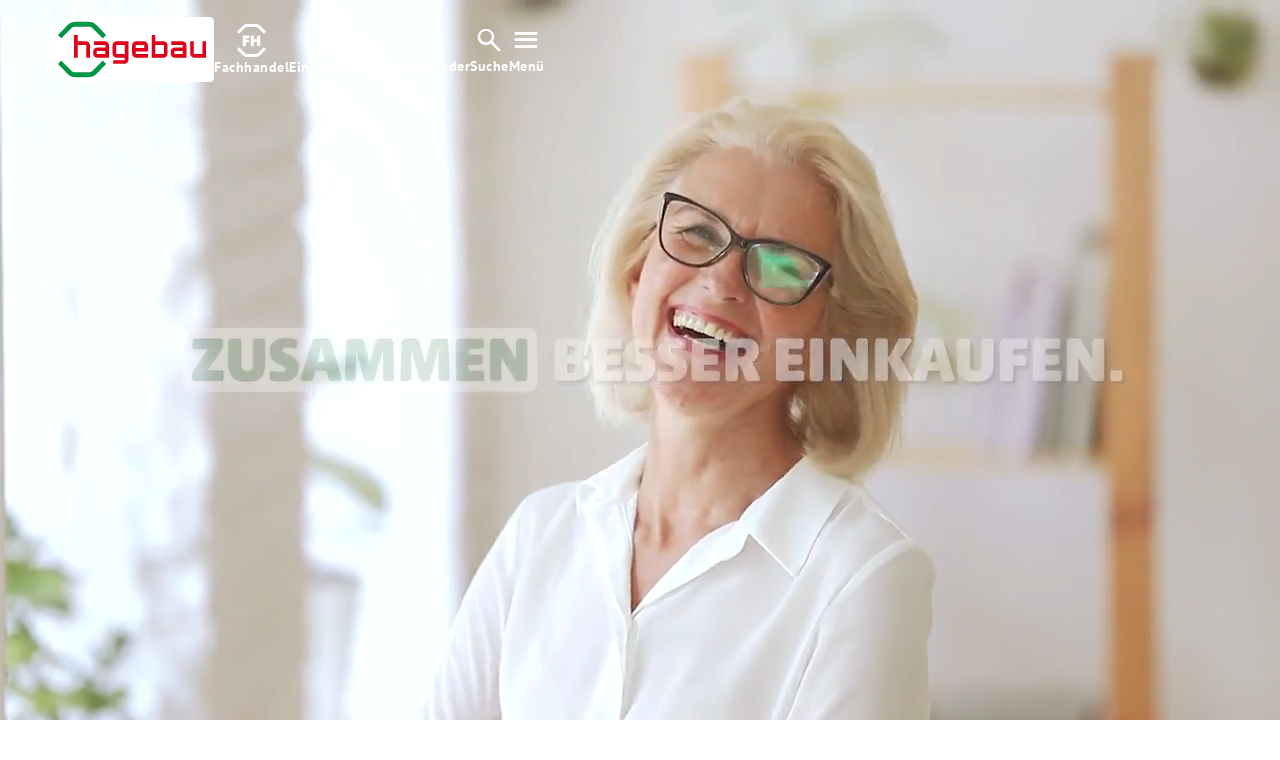

--- FILE ---
content_type: text/html; charset=utf-8
request_url: https://at.hagebau.com/baugesetz-203-Feuerpolizeiordnung_1998
body_size: 14649
content:
<!DOCTYPE html><html lang="de-de"><head><title>Hagebau - Startseite</title><base href = "https://at.hagebau.com"><meta name="generator" content="jubacon"><link rel="icon" href="/favicon.ico" type="image/x-icon"><meta http-equiv="Content-Type" content="text/html; charset=utf-8" /><meta http-equiv = "X-UA-Compatible" content = "IE=edge,chrome=1" /><meta name="viewport" content="width=device-width, initial-scale=1.0,  maximum-scale=1, user-scalable=yes"><meta name="description" content="" /><link rel="stylesheet" type="text/css" href="global_hagebau.css?01_10_2025_17_06_15" /><!-- no Actual JS File --><link rel="stylesheet" type="text/css" href="/css/home" /><script type="text/javascript" src="/js/home"></script></head><body><div id="main"><!-- frames start here -->
<header tplframeid="2353" style=" overflow:visible;" class=" col33 row1"><noindex id="mainHeaderWrapper" class="">
	<input type="checkbox" id="mainMenueChk" name="mainMenueChk" class="none">
	
	<nav id="mainMenueNav" class="contentWrapperBig flex flexVc">
		<a href="./" id="mainMenueLogoWrapper" title="zur Startseite">
			<img src="./juba/pic/adminCompanyLogo.svg" class="mainMenueLogoDesktop" alt="hagebau Logo">
			<img src="./bilder/header-logo-mobile-data.svg" class="mainMenueLogoMobil" alt="hagebau Logo">
		</a>
		<div id="mainMenueIconsWrapper" class="flex flexHr">
          <a class="mainMenueIconWrapper" href="./profikunden">
				<div class="mainMenueIcon">
					<svg id="Ebene_1" data-name="Ebene 1" xmlns="http://www.w3.org/2000/svg" version="1.1" viewBox="0 0 141.7 141.7">
					  <defs>
						<style>
						  .cls-1 {
							fill: #1d1d1b;
							stroke-width: 0px;
						  }
						</style>
					  </defs>
					  <path class="cls-1" d="M89.2,12.5h-36.6c-3.7,0-7.2,1.5-9.8,4.1l-25.9,25.9-8.8-8.7L33.9,7.7C39,2.7,45.5,0,52.5,0h36.6c7.1,0,13.6,2.7,18.6,7.7l25.9,25.9-8.8,8.7-25.9-25.9c-2.6-2.6-6-4.1-9.8-4.1ZM42.8,125.2c2.7,2.6,6,4.1,9.8,4.1h36.6c3.7,0,7.1-1.5,9.8-4.1l25.9-25.9,8.8,8.7-25.9,25.9c-5,5-11.5,7.7-18.6,7.7h-36.6c-7.1,0-13.6-2.7-18.6-7.7l-25.9-25.9,8.8-8.7,25.9,25.9"/>
					  <g>
						<path class="cls-1" d="M32.9,91.8v-38c0-3.1,1.2-4.3,4.3-4.3h21.5c2.6,0,3.6,1,3.6,3.6v4c0,2.6-1,3.6-3.6,3.6h-12v7h10.4c2.6,0,3.6,1,3.6,3.6v4c0,2.6-1,3.6-3.6,3.6h-10.4v13c0,2.6-1,3.6-3.6,3.6h-6.6c-2.6,0-3.6-1-3.6-3.6Z"/>
						<path class="cls-1" d="M68.1,91.8v-38.7c0-2.6,1-3.6,3.6-3.6h6.6c2.6,0,3.6,1,3.6,3.6v12.4h12.5v-12.4c0-2.6,1-3.6,3.6-3.6h6.6c2.6,0,3.6,1,3.6,3.6v38.7c0,2.6-1,3.6-3.6,3.6h-6.6c-2.6,0-3.6-1-3.6-3.6v-14.9h-12.5v14.9c0,2.6-1,3.6-3.6,3.6h-6.6c-2.6,0-3.6-1-3.6-3.6Z"/>
					  </g>
					</svg>
				</div>
				<div class="mainMenueIconText textLabel"><b>Fachhandel</b></div>
			</a>
          
			<a class="mainMenueIconWrapper" href="./einzelhandel">
				<div class="mainMenueIcon">
					<svg id="Ebene_1" data-name="Ebene 1" xmlns="http://www.w3.org/2000/svg" version="1.1" viewBox="0 0 141.7 141.7">
					  <defs>
						<style>
						  .cls-1 {
							fill: #1d1d1b;
							stroke-width: 0px;
						  }
						</style>
					  </defs>
					  <path class="cls-1" d="M88.9,12.5h-36.6c-3.7,0-7.2,1.5-9.8,4.1l-25.9,25.9-8.8-8.7L33.7,7.7C38.7,2.7,45.2,0,52.3,0h36.6c7.1,0,13.6,2.7,18.6,7.7l25.9,25.9-8.8,8.7-25.9-25.9c-2.6-2.6-6-4.1-9.8-4.1ZM42.5,125.2c2.7,2.6,6,4.1,9.8,4.1h36.6c3.7,0,7.1-1.5,9.8-4.1l25.9-25.9,8.8,8.7-25.9,25.9c-5,5-11.5,7.7-18.6,7.7h-36.6c-7.1,0-13.6-2.7-18.6-7.7l-25.9-25.9,8.8-8.7,25.9,25.9"/>
					  <g>
						<path class="cls-1" d="M31.9,91.1v-37.3c0-3.1,1.2-4.3,4.3-4.3h21.9c2.6,0,3.6,1,3.6,3.6v3.9c0,2.6-1,3.6-3.6,3.6h-12.7v6.2h11.5c2.6,0,3.6,1,3.6,3.6v3.9c0,2.6-1,3.6-3.6,3.6h-11.5v6.4h13.5c2.6,0,3.6,1,3.6,3.6v4c0,2.6-1,3.6-3.6,3.6h-22.6c-3.1,0-4.3-1.2-4.3-4.3Z"/>
						<path class="cls-1" d="M68.6,91.8v-38.7c0-2.6,1-3.6,3.6-3.6h6.6c2.6,0,3.6,1,3.6,3.6v12.4h12.5v-12.4c0-2.6,1-3.6,3.6-3.6h6.6c2.6,0,3.6,1,3.6,3.6v38.7c0,2.6-1,3.6-3.6,3.6h-6.6c-2.6,0-3.6-1-3.6-3.6v-14.9h-12.5v14.9c0,2.6-1,3.6-3.6,3.6h-6.6c-2.6,0-3.6-1-3.6-3.6Z"/>
					  </g>
					</svg>
				</div>
				<div class="mainMenueIconText textLabel"><b>Einzelhandel</b></div>
			</a>
			
			<a class="mainMenueIconWrapper" href="./standortfinder">
				<div class="mainMenueIcon">
					<span class="fontIcons"></span>
				</div>
				<div class="mainMenueIconText textLabel"><b>Standortfinder</b></div>
			</a>
			
			<a class="mainMenueIconWrapper" href="./suche">
				<div class="mainMenueIcon">
					<span class="fontIcons"></span>
				</div>
				<div class="mainMenueIconText textLabel"><b>Suche</b></div>
			</a>
			
			<label id="mainMenueIconOpenMenue" class="mainMenueIconWrapper" for="mainMenueChk">
				<div class="mainMenueIcon">
					<span class="fontIcons"></span>
				</div>
				<div class="mainMenueIconText textLabel"><b>Menü</b></div>
			</label>
		</div>
	</nav>
	
	<div id="mainMenueSeitenreiter">
		<div id="mainMenueMenueWrapper">
			<input type="checkbox" name="mainMenue_mobile_chk" id="mainMenue_mobile_chk" checked>
<label id="mainMenue_kb_show_menu" for="mainMenue_mobile_chk" title="open"></label>
<label id="mainMenue_kb_hide_menu" for="mainMenue_mobile_chk" title="close"></label>
<ul id="mainMenue" class="" aria-live="polite"> 
  <li><div onclick="func_Tg(this, 0);" title="toggle tree"></div><a href="./gesellschafter-werden">Gesellschafter werden</a></li>  <li class="isnode"><div onclick="func_Tg(this, 0);" title="toggle tree"></div><a href="./profikunden">Fachhandel</a> <ul>
   <li><div onclick="func_Tg(this, 0);" title="toggle tree"></div><a href="./profikunden">Zur Übersicht</a></li>   <li><div onclick="func_Tg(this, 0);" title="toggle tree"></div><a href="./pfm">Profi Fachmarkt</a></li>   <li><div onclick="func_Tg(this, 0);" title="toggle tree"></div><a href="./trockenbau">Trockenbau</a></li>   <li class="isnode"><div onclick="func_Tg(this, 0);" title="toggle tree"></div><a href="./wohnraum">wohnRAUM</a>  <ul>
    <li><div onclick="func_Tg(this, 0);" title="toggle tree"></div><a href="./wohnraum">Zur Übersicht</a></li>    <li><div onclick="func_Tg(this, 0);" title="toggle tree"></div><a href="./aussenraum">aussenRAUM</a></li>  </ul>
</li> </ul>
</li>  <li class="isnode"><div onclick="func_Tg(this, 0);" title="toggle tree"></div><a href="./ausgabeEinzel">Einzelhandel</a> <ul>
   <li><div onclick="func_Tg(this, 0);" title="toggle tree"></div><a href="./ausgabeEinzel">Zur Übersicht</a></li>   <li class="isnode"><div onclick="func_Tg(this, 0);" title="toggle tree"></div><a href="/ausgabeEinzel">Vertriebssysteme</a>  <ul>
    <li><div onclick="func_Tg(this, 0);" title="toggle tree"></div><a href="/ausgabeEinzel">Zur Übersicht</a></li>    <li><div onclick="func_Tg(this, 0);" title="toggle tree"></div><a href="https://www.hagebau.com/einzelhandel/vertriebssysteme/hagebaumarkt" target="_blank">hagebaumarkt</a></li>    <li><div onclick="func_Tg(this, 0);" title="toggle tree"></div><a href="https://www.hagebau.com/einzelhandel/vertriebssysteme/hagebau-kompakt" target="_blank">hagebau kompakt</a></li>    <li><div onclick="func_Tg(this, 0);" title="toggle tree"></div><a href="https://www.hagebau.com/einzelhandel/vertriebssysteme/floraland">floraland</a></li>  </ul>
</li>   <li><div onclick="func_Tg(this, 0);" title="toggle tree"></div><a href="https://www.hagebau.com/einzelhandel/eigenmarken-einzelhandel" target="_blank">Eigenmarken</a></li>   <li><div onclick="func_Tg(this, 0);" title="toggle tree"></div><a href="https://www.hagebau.at/" target="_blank">hagebau Online-Shop</a></li> </ul>
</li>  <li class="isnode"><div onclick="func_Tg(this, 0);" title="toggle tree"></div><a href="./wissen">Wissen</a> <ul>
   <li><div onclick="func_Tg(this, 0);" title="toggle tree"></div><a href="./wissen">Zur Übersicht</a></li>   <li><div onclick="func_Tg(this, 0);" title="toggle tree"></div><a href="./wissen-downloads">Downloads</a></li>   <li><div onclick="func_Tg(this, 0);" title="toggle tree"></div><a href="./baustoff">Baustoffdatenbank</a></li>   <li class="isnode"><div onclick="func_Tg(this, 0);" title="toggle tree"></div><a href="./baurecht">Service</a>  <ul>
    <li><div onclick="func_Tg(this, 0);" title="toggle tree"></div><a href="./baurecht">Zur Übersicht</a></li>    <li><div onclick="func_Tg(this, 0);" title="toggle tree"></div><a href="./leistungserklaerungen">Leistungs­erklärungen</a></li>    <li><div onclick="func_Tg(this, 0);" title="toggle tree"></div><a href="./normen">Normenindex</a></li>    <li><div onclick="func_Tg(this, 0);" title="toggle tree"></div><a href="./baurecht">Baurecht</a></li>  </ul>
</li> </ul>
</li>  <li class="isnode"><div onclick="func_Tg(this, 0);" title="toggle tree"></div><a href="./unternehmen">Unternehmen</a> <ul>
   <li><div onclick="func_Tg(this, 0);" title="toggle tree"></div><a href="./unternehmen">Zur Übersicht</a></li>   <li class="isnode"><div onclick="func_Tg(this, 0);" title="toggle tree"></div><a href="./unternehmen">hagebau Gruppe</a>  <ul>
    <li><div onclick="func_Tg(this, 0);" title="toggle tree"></div><a href="./unternehmen">Zur Übersicht</a></li>    <li><div onclick="func_Tg(this, 0);" title="toggle tree"></div><a href="./unternehmen_beteiligungen_bbg">hagebau Beratung & Beteiligung</a></li>    <li><div onclick="func_Tg(this, 0);" title="toggle tree"></div><a href="./unternehmen_beteiligungen_hagebau_connect">hagebau connect</a></li>    <li><div onclick="func_Tg(this, 0);" title="toggle tree"></div><a href="./unternehmen_beteiligungen_hagebau_it">hagebau IT</a></li>    <li><div onclick="func_Tg(this, 0);" title="toggle tree"></div><a href="./unternehmen_beteiligungen_logistik">hagebau Logistik</a></li>    <li><div onclick="func_Tg(this, 0);" title="toggle tree"></div><a href="./unternehmen_beteiligungen_versicherungsdienst">hagebau Versicherungsdienst</a></li>    <li><div onclick="func_Tg(this, 0);" title="toggle tree"></div><a href="./unternehmen-hagebau-geschaeftsfuehrung">Geschäftsführung und Aufsichtsrat</a></li>  </ul>
</li>   <li class="isnode"><div onclick="func_Tg(this, 0);" title="toggle tree"></div><a href="https://www.hagebau.com/unternehmen/standortentwicklung-und-expansion-einzelhandel" target="_blank">Standortentwicklung und Expansion</a>  <ul>
    <li><div onclick="func_Tg(this, 0);" title="toggle tree"></div><a href="https://www.hagebau.com/unternehmen/standortentwicklung-und-expansion-einzelhandel" target="_blank">Zur Übersicht</a></li>    <li><div onclick="func_Tg(this, 0);" title="toggle tree"></div><a href="https://www.hagebau.com/unternehmen/standortentwicklung-und-expansion-einzelhandel/expansion-hagebaumarkt">Expansion hagebaumarkt</a></li>    <li><div onclick="func_Tg(this, 0);" title="toggle tree"></div><a href="https://www.hagebau.com/unternehmen/standortentwicklung-und-expansion-einzelhandel/expansion-hagebau-kompakt" target="_blank">Expansion hagebau kompakt</a></li>  </ul>
</li> </ul>
</li>  <li><div onclick="func_Tg(this, 0);" title="toggle tree"></div><a href="https://www.hagebau.com/presse-medien" target="_blank">Presse & Medien</a></li>  <li class="isnode"><div onclick="func_Tg(this, 0);" title="toggle tree"></div><a href="./karriere">Karriere</a> <ul>
   <li><div onclick="func_Tg(this, 0);" title="toggle tree"></div><a href="./karriere">Zur Übersicht</a></li>   <li><div onclick="func_Tg(this, 0);" title="toggle tree"></div><a href="./karriere-arbeiten" target="_blank">Karriere bei hagebau</a></li>   <li><div onclick="func_Tg(this, 0);" title="toggle tree"></div><a href="./ausbildung-duales-studium" target="_blank">Ausbildung & Duales Studium</a></li>   <li><div onclick="func_Tg(this, 0);" title="toggle tree"></div><a href="./karriere-job" target="_blank">Jobsuche</a></li></ul></li></ul>

		</div>
		
		<div id="mainMenueSeitenreiterIconsWrapper" class="contentWrapperBig flex flexVc">
			<a href="./kontakt" class="mainMenueSeitenreiterIconWrapper">
				<img src="./bilder/kontakt-icon-data.svg" alt="Kontakt">
				<span>Kontakt</span>
			</a>
			
			<a href="https://www.hagebau.com" target="_blank" class="mainMenueSeitenreiterIconWrapper">
				<img src="./bilder/de-icon.svg" alt="Deutschland Icon">
				<span>Über hagebau Deutschland</span>
			</a>
			
			<a href="javascript:JubaAccessabilityPopUp();" class="mainMenueSeitenreiterIconWrapper">
				<img src="./bilder/barrierefreiheit-icon-data.svg" alt="Accessability">
				<span>Barrierefreiheit Einstellungen</span>
			</a>
		</div>
	</div>
</noindex></header><section tplframeid="2354" style=" overflow:visible;" class=" col33 row1"><div class="bannerVideoOuterWrapper">
	<div class="bannerVideoWrapper">
      <img class="absolute" src="./bilder/loading.gif" style="object-fit: none; top: 50%; left: 50%; z-index: -1;" alt="loading Bild">
		<video src="./videos/home.mp4" class="bannerVideoVideo" preload="auto" autoplay loop muted aria-label=" Video">
          Video ist nicht verfügbar
		</video>
	</div>

	<div class="bannerVideoTextWrapper contentWrapperBig" data-textlength="0">
		<div class="bannerVideoText" data-textlength="0">
			
		</div>
		
		<a href="././#interesse" class="bannerVideoText pfeil_darstellen" data-textlength="14">
			↓
		</a>
	</div>
</div></section><section id="interesse"  tplframeid="2355" style=" overflow:auto;" class="contentWrapperColor bg_green white anker col33 row1"><div class="vp72 hide_768">
    <h1 class="tm0 bm36" style="display: none; display: Wofür interessieren Sie sich bei hagebau? block;">
        Startseite Interessen</h1>
    <h1 class="tm0 bm36" style="display: Wofür interessieren Sie sich bei hagebau? none;">Wofür interessieren Sie sich bei hagebau?</h1>
    <div class="flex">
        <div class="col13 rp18 bm18">
            <div class="lp18 vp18 relative LinkListItem">
                <a class="white" href="./gesellschafter-werden">
                    <img class="bm14 LinkList3ColImg" style="display: upload/cms/de-de/pic_100050.svg none;" src="upload/cms/de-de/pic_100050.svg?25.09.2025 15:27:08" alt="Gesellschafter werden">
                    <h4 class="bp9 bm20">Gesellschafter werden</h4>
                </a>
                <a class="linkArrow white" href="./gesellschafter-werden">Unser Angebot</a>
            </div>
        </div>
        
        <div class="col13 rp18 bm18">
            <div class="lp18 vp18 relative LinkListItem">
                <a class="white" href="./karriere">
                    <img class="bm14 LinkList3ColImg" style="display: upload/cms/de-de/pic_100051.svg none;" src="upload/cms/de-de/pic_100051.svg?25.09.2025 15:27:59" alt="Stellenanzeigen">
                    <h4 class="bp9 bm20">Stellenanzeigen</h4>
                </a>
                <a class="linkArrow white" href="./karriere">Karriere</a>
            </div>
        </div>
        
        <div class="col13 rp18 bm18">
            <div class="lp18 vp18 relative LinkListItem">
                <a class="white" href="presse-medien">
                    <img class="bm14 LinkList3ColImg" style="display: upload/cms/de-de/pic_100052.svg none;" src="upload/cms/de-de/pic_100052.svg?01.10.2025 12:49:16" alt="Presse & Medien">
                    <h4 class="bp9 bm20">Presse & Medien</h4>
                </a>
                <a class="linkArrow white" href="presse-medien">Zum Pressecenter</a>
            </div>
        </div>
    </div>
</div></section><div tplframeid="2869" style=" overflow:auto;" class="vp72 col33 row1"><div class="contentWrapper">
	<h1 class="tm0 bm36">Neuigkeiten</h1>
    <div id="SliderNewsSliderWrapper" class="relative">
        <input type="radio" id="SliderNewsRad_none" name="SliderNewsRad" data-rowcounter="1" class="SliderNewsRad" aria-label="No article focused" checked>
        <input type="radio" id="SliderNewsRad_1" name="SliderNewsRad" data-rowcounter="1" aria-label="article 1 focused" class="SliderNewsRad"><input type="radio" id="SliderNewsRad_2" name="SliderNewsRad" data-rowcounter="2" aria-label="article 2 focused" class="SliderNewsRad"><input type="radio" id="SliderNewsRad_3" name="SliderNewsRad" data-rowcounter="3" aria-label="article 3 focused" class="SliderNewsRad"><input type="radio" id="SliderNewsRad_4" name="SliderNewsRad" data-rowcounter="4" aria-label="article 4 focused" class="SliderNewsRad"><input type="radio" id="SliderNewsRad_5" name="SliderNewsRad" data-rowcounter="5" aria-label="article 5 focused" class="SliderNewsRad"><input type="radio" id="SliderNewsRad_6" name="SliderNewsRad" data-rowcounter="6" aria-label="article 6 focused" class="SliderNewsRad">
        <div id="NewsWrapper" class="oHide">
            <div class="flex SliderNewsContentWrapper relative" id="NewsContainer">
                <article class="SliderNewsContent" data-rowcounter="1" data-url="/upload/pressenews/2025/251006_jubilaeum2025/jubilaeumsmagazin2025/index.html" data-target="_blank">
                    <a class="relative"> 
                        <div class="cutCornerWhite oHide relative bg_white imgBoxWrapper">
                            <div class="hoverZoom imgBox">
                              	<img class="NewsImg" src="upload/presse/thb_2633495.jpg?07.10.2025 16:03:42" alt="30 Jahre hagebau Österreich">
                            	<span class="absolute bg_red white dib hp9 uppercase">Bericht</span>
                             </div>
                        </div>
                        <div id="newsTextWrapper" class="vp18 hp18 bg_white"> 
                            <small class="block bm10 red"><b class="hageblack">15.08.2025</b></small>
                            <h4 class="bm9 black">30 Jahre hagebau Österreich</h4>
                            <div class="bm20 fontRegular black">Drei Jahrzehnte hagebau Österreich, das sind drei Jahrzehnte Partnerschaft, Vertrauen und Teamgeist.</div>
                            <span class="linkArrow" title="Mehr Infos zu 30 Jahre hagebau Österreich">Mehr erfahren</span>
                        </div>
                    </a>
                </article>
                <style>
                    /* Position von Slider wenn Radio gechecked ist */
                    #SliderNewsSliderWrapper > #SliderNewsRad_1:checked ~ #NewsWrapper > #NewsContainer {
                        left: calc(-33.33% * (1 - 1));
                    }
                    
                    @media (max-width: 1024px) {
                        #SliderNewsSliderWrapper > #SliderNewsRad_1:checked ~ #NewsWrapper > #NewsContainer {
                            left: calc(-50% * (1 - 1));
                        }
                    }

                    @media (max-width: 768px) {
                        #SliderNewsSliderWrapper > #SliderNewsRad_1:checked ~ #NewsWrapper > #NewsContainer {
                            left: calc(-100% * (1 - 1));
                        }
                    }
                </style><article class="SliderNewsContent" data-rowcounter="2" data-url="./news_ausgabe/164" data-target="_self">
                    <a class="relative"> 
                        <div class="cutCornerWhite oHide relative bg_white imgBoxWrapper">
                            <div class="hoverZoom imgBox">
                              	<img class="NewsImg" src="upload/presse/thb_2533128.jpg?06.10.2025 14:20:02" alt="Jubiläumskampagne startet mit Griller-Tauschaktion">
                            	<span class="absolute bg_red white dib hp9 uppercase">Bericht</span>
                             </div>
                        </div>
                        <div id="newsTextWrapper" class="vp18 hp18 bg_white"> 
                            <small class="block bm10 red"><b class="hageblack">22.05.2025</b></small>
                            <h4 class="bm9 black">Jubiläumskampagne startet mit Griller-Tauschaktion</h4>
                            <div class="bm20 fontRegular black">100 Euro Einkaufsgutschein für alte Griller bei Kauf eines Neugeräts</div>
                            <span class="linkArrow" title="Mehr Infos zu Jubiläumskampagne startet mit Griller-Tauschaktion">Mehr erfahren</span>
                        </div>
                    </a>
                </article>
                <style>
                    /* Position von Slider wenn Radio gechecked ist */
                    #SliderNewsSliderWrapper > #SliderNewsRad_2:checked ~ #NewsWrapper > #NewsContainer {
                        left: calc(-33.33% * (2 - 1));
                    }
                    
                    @media (max-width: 1024px) {
                        #SliderNewsSliderWrapper > #SliderNewsRad_2:checked ~ #NewsWrapper > #NewsContainer {
                            left: calc(-50% * (2 - 1));
                        }
                    }

                    @media (max-width: 768px) {
                        #SliderNewsSliderWrapper > #SliderNewsRad_2:checked ~ #NewsWrapper > #NewsContainer {
                            left: calc(-100% * (2 - 1));
                        }
                    }
                </style><article class="SliderNewsContent" data-rowcounter="3" data-url="./news_ausgabe/163" data-target="_self">
                    <a class="relative"> 
                        <div class="cutCornerWhite oHide relative bg_white imgBoxWrapper">
                            <div class="hoverZoom imgBox">
                              	<img class="NewsImg" src="upload/presse/thb_2432763.jpg?07.05.2025 13:15:16" alt="hagebaumarkt und Too Good To Go">
                            	<span class="absolute bg_red white dib hp9 uppercase">Bericht</span>
                             </div>
                        </div>
                        <div id="newsTextWrapper" class="vp18 hp18 bg_white"> 
                            <small class="block bm10 red"><b class="hageblack">04.04.2025</b></small>
                            <h4 class="bm9 black">hagebaumarkt und Too Good To Go</h4>
                            <div class="bm20 fontRegular black">Soltau/Brunn am Gebirge, 4. April 2025. hagebaumarkt geht als erster Baumarkt in...</div>
                            <span class="linkArrow" title="Mehr Infos zu hagebaumarkt und Too Good To Go">Mehr erfahren</span>
                        </div>
                    </a>
                </article>
                <style>
                    /* Position von Slider wenn Radio gechecked ist */
                    #SliderNewsSliderWrapper > #SliderNewsRad_3:checked ~ #NewsWrapper > #NewsContainer {
                        left: calc(-33.33% * (3 - 1));
                    }
                    
                    @media (max-width: 1024px) {
                        #SliderNewsSliderWrapper > #SliderNewsRad_3:checked ~ #NewsWrapper > #NewsContainer {
                            left: calc(-50% * (3 - 1));
                        }
                    }

                    @media (max-width: 768px) {
                        #SliderNewsSliderWrapper > #SliderNewsRad_3:checked ~ #NewsWrapper > #NewsContainer {
                            left: calc(-100% * (3 - 1));
                        }
                    }
                </style><article class="SliderNewsContent" data-rowcounter="4" data-url="./news_ausgabe/162" data-target="_self">
                    <a class="relative"> 
                        <div class="cutCornerWhite oHide relative bg_white imgBoxWrapper">
                            <div class="hoverZoom imgBox">
                              	<img class="NewsImg" src="https://at.hagebau.com/upload/pressenews/2025/250220_hagebau_oesterreich_expandiert_1.jpg?08.04.2025 10:40:21" alt="hagebau Österreich expandiert weiter">
                            	<span class="absolute bg_red white dib hp9 uppercase">Bericht</span>
                             </div>
                        </div>
                        <div id="newsTextWrapper" class="vp18 hp18 bg_white"> 
                            <small class="block bm10 red"><b class="hageblack">20.02.2025</b></small>
                            <h4 class="bm9 black">hagebau Österreich expandiert weiter</h4>
                            <div class="bm20 fontRegular black">Die Würth Hochenburger GmbH, Innsbruck, tritt mit ihren Geschäftsfeldern...</div>
                            <span class="linkArrow" title="Mehr Infos zu hagebau Österreich expandiert weiter">Mehr erfahren</span>
                        </div>
                    </a>
                </article>
                <style>
                    /* Position von Slider wenn Radio gechecked ist */
                    #SliderNewsSliderWrapper > #SliderNewsRad_4:checked ~ #NewsWrapper > #NewsContainer {
                        left: calc(-33.33% * (4 - 1));
                    }
                    
                    @media (max-width: 1024px) {
                        #SliderNewsSliderWrapper > #SliderNewsRad_4:checked ~ #NewsWrapper > #NewsContainer {
                            left: calc(-50% * (4 - 1));
                        }
                    }

                    @media (max-width: 768px) {
                        #SliderNewsSliderWrapper > #SliderNewsRad_4:checked ~ #NewsWrapper > #NewsContainer {
                            left: calc(-100% * (4 - 1));
                        }
                    }
                </style><article class="SliderNewsContent" data-rowcounter="5" data-url="./news_ausgabe/161" data-target="_self">
                    <a class="relative"> 
                        <div class="cutCornerWhite oHide relative bg_white imgBoxWrapper">
                            <div class="hoverZoom imgBox">
                              	<img class="NewsImg" src="https://at.hagebau.com/upload/pressenews/2024/20240403_Neuer-Aufsichtsrat.jpg?08.04.2025 10:40:21" alt="Führungswechsel im hagebau-Aufsichtsrat">
                            	<span class="absolute bg_red white dib hp9 uppercase">Bericht</span>
                             </div>
                        </div>
                        <div id="newsTextWrapper" class="vp18 hp18 bg_white"> 
                            <small class="block bm10 red"><b class="hageblack">03.04.2024</b></small>
                            <h4 class="bm9 black">Führungswechsel im hagebau-Aufsichtsrat</h4>
                            <div class="bm20 fontRegular black">Johannes M. Schuller, Vorsitzender des Aufsichtsrates der Handelsgesellschaft für...</div>
                            <span class="linkArrow" title="Mehr Infos zu Führungswechsel im hagebau-Aufsichtsrat">Mehr erfahren</span>
                        </div>
                    </a>
                </article>
                <style>
                    /* Position von Slider wenn Radio gechecked ist */
                    #SliderNewsSliderWrapper > #SliderNewsRad_5:checked ~ #NewsWrapper > #NewsContainer {
                        left: calc(-33.33% * (5 - 1));
                    }
                    
                    @media (max-width: 1024px) {
                        #SliderNewsSliderWrapper > #SliderNewsRad_5:checked ~ #NewsWrapper > #NewsContainer {
                            left: calc(-50% * (5 - 1));
                        }
                    }

                    @media (max-width: 768px) {
                        #SliderNewsSliderWrapper > #SliderNewsRad_5:checked ~ #NewsWrapper > #NewsContainer {
                            left: calc(-100% * (5 - 1));
                        }
                    }
                </style><article class="SliderNewsContent" data-rowcounter="6" data-url="./news_ausgabe/159" data-target="_self">
                    <a class="relative"> 
                        <div class="cutCornerWhite oHide relative bg_white imgBoxWrapper">
                            <div class="hoverZoom imgBox">
                              	<img class="NewsImg" src="https://at.hagebau.com/upload/pressenews/2023/230801/thb.jpg?08.04.2025 10:40:21" alt="Robert Grieshofer neuer Stellvertreter">
                            	<span class="absolute bg_red white dib hp9 uppercase">Allgemein</span>
                             </div>
                        </div>
                        <div id="newsTextWrapper" class="vp18 hp18 bg_white"> 
                            <small class="block bm10 red"><b class="hageblack">01.08.2023</b></small>
                            <h4 class="bm9 black">Robert Grieshofer neuer Stellvertreter</h4>
                            <div class="bm20 fontRegular black">Robert Grieshofer neuer Stellvertretender Vorsitzender des hagebau-Aufsichtsrats</div>
                            <span class="linkArrow" title="Mehr Infos zu Robert Grieshofer neuer Stellvertreter">Mehr erfahren</span>
                        </div>
                    </a>
                </article>
                <style>
                    /* Position von Slider wenn Radio gechecked ist */
                    #SliderNewsSliderWrapper > #SliderNewsRad_6:checked ~ #NewsWrapper > #NewsContainer {
                        left: calc(-33.33% * (6 - 1));
                    }
                    
                    @media (max-width: 1024px) {
                        #SliderNewsSliderWrapper > #SliderNewsRad_6:checked ~ #NewsWrapper > #NewsContainer {
                            left: calc(-50% * (6 - 1));
                        }
                    }

                    @media (max-width: 768px) {
                        #SliderNewsSliderWrapper > #SliderNewsRad_6:checked ~ #NewsWrapper > #NewsContainer {
                            left: calc(-100% * (6 - 1));
                        }
                    }
                </style> 
                
                <style>
                    #NewsContainer {
                        width: calc(100% * 6 / 3);
                    }

                    #NewsContainer>article {
                        width: calc(100% / 6);
                    }
                    /* Wenn erster oder letzter Radio gechecked dann Buttons je nachdem ausblenden */
                    .SliderNewsRad:nth-last-of-type(-n+3):checked ~ #NextPrevNewsButtons .SliderNewsNext,
                    .SliderNewsRad:first-of-type:checked ~ #NextPrevNewsButtons .SliderNewsPrev,
                    .SliderNewsRad:nth-of-type(2):checked ~ #NextPrevNewsButtons .SliderNewsPrev {
                        pointer-events: none;
                        color: var(--gray6);
                    }
                    
                    @media (max-width: 1024px) {
                        .SliderNewsRad:nth-last-of-type(3):checked ~ #NextPrevNewsButtons .SliderNewsNext {
                            pointer-events: all;
                            color: var(--black);
                        }
                        #NewsContainer {
                            width: calc(100% * 6 / 2);
                        }
                    }

                    @media (max-width: 768px) {
                        .SliderNewsRad:nth-last-of-type(2):checked ~ #NextPrevNewsButtons .SliderNewsNext {
                            pointer-events: all;
                            color: var(--black);
                        }
                        #NewsContainer {
                            width: calc(100% * 6);
                        }
                      #newsTextWrapper {
                      	height: unset;
                      }
                      .NewsImg {
                      	height: unset;
                      }
                    }


                    #SliderNewsSliderWrapper > #SliderNewsRad_none:checked ~ #NewsWrapper > #NewsContainer{

                        left: calc(-33.33% * (1 - 1));
                    }
                    
                    @media (max-width: 1024px) {
                        #SliderNewsSliderWrapper > #SliderNewsRad_none:checked ~ #NewsWrapper > #NewsContainer {
                            left: calc(-50% * (1 - 1));
                        }
                    }

                    @media (max-width: 768px) {
                        #SliderNewsSliderWrapper > #SliderNewsRad_none:checked ~ #NewsWrapper > #NewsContainer {
                            left: calc(-100% * (1 - 1));
                        }
                        .SliderNewsContent{padding: 0;}
                    }
                </style> 
            </div>
        </div>
        <div id="NextPrevNewsButtons" class="tm18 mtm9 hr hp9">
            <a href="javascript:func_SliderNewsNext(0);" class="SliderNewsPrev black fontIcons rm10" title="nach links"></a>
            <a href="javascript:func_SliderNewsNext(1);" class="SliderNewsNext black fontIcons" title="nach rechts"></a>
        </div>
        <div class="hc MeldungenButton">
            <a href="https://www.mynewsdesk.com/de/hagebau/latest_news" target="_blank" class="tm20 hl linkArrow bg_green white vp9 hp18">Alle Meldungen</a>
        </div>
    </div>
</div></div><section tplframeid="2357" style=" overflow:visible;" class="vp50 tvp36 mvp20 bg_gray8 col33 row1"><div class="contentWrapper bm18">
	<h2 class="bm20">Arbeiten bei hagebau</h2>
	
	<div class="LinksVideoRechtsText_Wrapper flex">
		<div class="relative LinksVideoRechtsText_VideoWrapper oHide">
          <img class="absolute" src="./bilder/loading.gif" alt="loading image" style="object-fit: none; top: 50%; left: 50%; z-index: -1;">
			<video src="./videos/karriere.mp4" class="LinksVideoRechtsText_Video hoverZoom" autoplay loop muted aria-label="Arbeiten bei hagebau Video">
				Video ist nicht verfügbar
			</video>
		</div>
		
		<div class="LinksVideoRechtsText_TextWrapper">
			<h3 class="bm9" data-textlength="8">
				Karriere
			</h3>
			<div data-textlength="282">
				<div class="bm18">
	Ganz nach dem Motto „hagebau - Zusammen geht das.“ suchen wir Persönlichkeiten, die gemeinsam mit uns wachsen und die Erfolgsgeschichte von hagebau fortschreiben möchten! 
</div>
<a href="https://www.hagebau.com/karriere" class="linkArrow button">Karriere</a>
			</div>
			
		</div>
	</div>
</div></section><div tplframeid="2865" style=" overflow:auto;" class="vp50 col33 row1"><div>
    <h2 class="Bereich-Header" style="display: ">Unsere Geschäftsfelder</h2>
    <div class="ItemContainer">
            <div class="ImageContainer">
                <img src="upload/cms/de-de/pic_1053406.jpg" alt="Fachhandel" class="hoverZoom" style="border-radius: 6px; object-fit: none;">
            </div>
            <div class="TextContainer">
                <h3>Fachhandel</h3>
                <p>
                    Der hagebau Fachhandel ist eine der führende Kooperation im Baustoff-, Holz- und Fliesenhandel. Mit den Spezialisierungssystemen sowie der Möglichkeit, die Marke hagebau profi zu nutzen, profitieren die angeschlossenen selbstständigen mittelständischen Handelshäuser von umfassender Einkaufs-, Vertriebs-, Marketingunterstützung.
                </p>
                <a href="./fachhandel" class="linkArrow button" target='_blank'>Unsere Leistungen im Fachhandel</a>
            </div>
        </div>
    
        <div class="ItemContainer">
            <div class="ImageContainer">
                <img src="upload/cms/de-de/pic_1053407.jpg" alt="Einzelhandel" class="hoverZoom" style="border-radius: 6px; object-fit: none;">
            </div>
            <div class="TextContainer">
                <h3>Einzelhandel</h3>
                <p>
                    Der hagebau Einzelhandel ist eine der führenden Kooperation in der Baumarkt- und Gartencenterbranche. Er betreut an rund 500 inhabergeführten Standorten in Deutschland, Österreich und Luxemburg die Marken hagebaumarkt, hagebau kompakt und floraland.
                </p>
                <a href="./einzelhandel" class="linkArrow button" target='_blank'>Unsere Leistungen im Einzelhandel</a>
            </div>
        </div>
</div>

<style>
	.ItemContainer {
		  align-items: center;
	}
</style></div><div tplframeid="2862" style=" overflow:auto;" class="green bm36 col33 row1"><div class="contentWrapper">
	<h3 style="display: hagebau Gruppenone" class="bm20">hagebau Gruppe</h3>
    <div id="SliderContentListSliderWrapper" class="relative">
         <input type="radio"checked id="SliderContentListRad_1" name="SliderContentListRad" data-rowcounter="1" class="SliderContentListRad" aria-label="article 1 focused"><input type="radio" id="SliderContentListRad_2" name="SliderContentListRad" data-rowcounter="2" class="SliderContentListRad" aria-label="article 2 focused"><input type="radio" id="SliderContentListRad_3" name="SliderContentListRad" data-rowcounter="3" class="SliderContentListRad" aria-label="article 3 focused"><input type="radio" id="SliderContentListRad_4" name="SliderContentListRad" data-rowcounter="4" class="SliderContentListRad" aria-label="article 4 focused"><input type="radio" id="SliderContentListRad_5" name="SliderContentListRad" data-rowcounter="5" class="SliderContentListRad" aria-label="article 5 focused">
        <div id="ListSliderWrapper" class="oHide">
            <div class="flex SliderContentListContentWrapper relative" id="ListSliderContainer">
                <article class="SliderContentListContent" data-rowcounter="1" data-url="./unternehmen-beteiligungen-versicherungsdienst">
                    <a class="relative"> 
                        <div class="cutCornerWhite oHide relative bg_white imgBoxWrapper">
                            <div class="hoverZoom imgBox">
                              	<img class="NewsImg" src="upload/cms/de-de/thumb_1003335.gif" alt="hagebau<br>Versicherungsdienst Bild">
                            	<span class="absolute bg_red white dib hp9 uppercase"></span>
                             </div>
                        </div>
                        <div id="newsTextWrapper" class="vp18 hp18 bg_white"> 
                            <h4 class="bm9 black">hagebau<br>Versicherungsdienst</h4>
                            <div class="bm20 fontRegular black"></div>
                            <span class="linkArrow button">Mehr erfahren</span>
                        </div>
                    </a>
                </article>
              	<style>
                    /* Position von Slider wenn Radio gechecked ist */
                    #SliderContentListSliderWrapper > #SliderContentListRad_1:checked ~ #ListSliderWrapper > #ListSliderContainer {
                        left: calc(-33.33% * (1 - 1));
                    }
                    
                    @media (max-width: 1024px) {
                        #SliderContentListSliderWrapper > #SliderContentListRad_1:checked ~ #ListSliderWrapper > #ListSliderContainer {
                            left: calc(-50% * (1 - 1));
                        }
                    }

                    @media (max-width: 768px) {
                        #SliderContentListSliderWrapper > #SliderContentListRad_1:checked ~ #ListSliderWrapper > #ListSliderContainer {
                            left: calc(-100% * (1 - 1));
                        }
                    }
                </style><article class="SliderContentListContent" data-rowcounter="2" data-url="./unternehmen-beteiligungen-logistik">
                    <a class="relative"> 
                        <div class="cutCornerWhite oHide relative bg_white imgBoxWrapper">
                            <div class="hoverZoom imgBox">
                              	<img class="NewsImg" src="upload/cms/de-de/thumb_1003334.gif" alt="hagebau Logistik Bild">
                            	<span class="absolute bg_red white dib hp9 uppercase"></span>
                             </div>
                        </div>
                        <div id="newsTextWrapper" class="vp18 hp18 bg_white"> 
                            <h4 class="bm9 black">hagebau Logistik</h4>
                            <div class="bm20 fontRegular black"></div>
                            <span class="linkArrow button">Mehr erfahren</span>
                        </div>
                    </a>
                </article>
              	<style>
                    /* Position von Slider wenn Radio gechecked ist */
                    #SliderContentListSliderWrapper > #SliderContentListRad_2:checked ~ #ListSliderWrapper > #ListSliderContainer {
                        left: calc(-33.33% * (2 - 1));
                    }
                    
                    @media (max-width: 1024px) {
                        #SliderContentListSliderWrapper > #SliderContentListRad_2:checked ~ #ListSliderWrapper > #ListSliderContainer {
                            left: calc(-50% * (2 - 1));
                        }
                    }

                    @media (max-width: 768px) {
                        #SliderContentListSliderWrapper > #SliderContentListRad_2:checked ~ #ListSliderWrapper > #ListSliderContainer {
                            left: calc(-100% * (2 - 1));
                        }
                    }
                </style><article class="SliderContentListContent" data-rowcounter="3" data-url="./unternehmen-beteiligungen-hagebau-it">
                    <a class="relative"> 
                        <div class="cutCornerWhite oHide relative bg_white imgBoxWrapper">
                            <div class="hoverZoom imgBox">
                              	<img class="NewsImg" src="upload/cms/de-de/thumb_1003333.gif" alt="hagebau IT Bild">
                            	<span class="absolute bg_red white dib hp9 uppercase"></span>
                             </div>
                        </div>
                        <div id="newsTextWrapper" class="vp18 hp18 bg_white"> 
                            <h4 class="bm9 black">hagebau IT</h4>
                            <div class="bm20 fontRegular black"></div>
                            <span class="linkArrow button">Mehr erfahren</span>
                        </div>
                    </a>
                </article>
              	<style>
                    /* Position von Slider wenn Radio gechecked ist */
                    #SliderContentListSliderWrapper > #SliderContentListRad_3:checked ~ #ListSliderWrapper > #ListSliderContainer {
                        left: calc(-33.33% * (3 - 1));
                    }
                    
                    @media (max-width: 1024px) {
                        #SliderContentListSliderWrapper > #SliderContentListRad_3:checked ~ #ListSliderWrapper > #ListSliderContainer {
                            left: calc(-50% * (3 - 1));
                        }
                    }

                    @media (max-width: 768px) {
                        #SliderContentListSliderWrapper > #SliderContentListRad_3:checked ~ #ListSliderWrapper > #ListSliderContainer {
                            left: calc(-100% * (3 - 1));
                        }
                    }
                </style><article class="SliderContentListContent" data-rowcounter="4" data-url="./unternehmen-beteiligungen-hagebau_connect">
                    <a class="relative"> 
                        <div class="cutCornerWhite oHide relative bg_white imgBoxWrapper">
                            <div class="hoverZoom imgBox">
                              	<img class="NewsImg" src="upload/cms/de-de/thumb_1003332.gif" alt="hagebau connect Bild">
                            	<span class="absolute bg_red white dib hp9 uppercase"></span>
                             </div>
                        </div>
                        <div id="newsTextWrapper" class="vp18 hp18 bg_white"> 
                            <h4 class="bm9 black">hagebau connect</h4>
                            <div class="bm20 fontRegular black"></div>
                            <span class="linkArrow button">Mehr erfahren</span>
                        </div>
                    </a>
                </article>
              	<style>
                    /* Position von Slider wenn Radio gechecked ist */
                    #SliderContentListSliderWrapper > #SliderContentListRad_4:checked ~ #ListSliderWrapper > #ListSliderContainer {
                        left: calc(-33.33% * (4 - 1));
                    }
                    
                    @media (max-width: 1024px) {
                        #SliderContentListSliderWrapper > #SliderContentListRad_4:checked ~ #ListSliderWrapper > #ListSliderContainer {
                            left: calc(-50% * (4 - 1));
                        }
                    }

                    @media (max-width: 768px) {
                        #SliderContentListSliderWrapper > #SliderContentListRad_4:checked ~ #ListSliderWrapper > #ListSliderContainer {
                            left: calc(-100% * (4 - 1));
                        }
                    }
                </style><article class="SliderContentListContent" data-rowcounter="5" data-url="./unternehmen-beteiligungen-bbg">
                    <a class="relative"> 
                        <div class="cutCornerWhite oHide relative bg_white imgBoxWrapper">
                            <div class="hoverZoom imgBox">
                              	<img class="NewsImg" src="upload/cms/de-de/thumb_1003331.gif" alt="hagebau Beratung &<br>Beteiligung Bild">
                            	<span class="absolute bg_red white dib hp9 uppercase"></span>
                             </div>
                        </div>
                        <div id="newsTextWrapper" class="vp18 hp18 bg_white"> 
                            <h4 class="bm9 black">hagebau Beratung &<br>Beteiligung</h4>
                            <div class="bm20 fontRegular black"></div>
                            <span class="linkArrow button">Mehr erfahren</span>
                        </div>
                    </a>
                </article>
              	<style>
                    /* Position von Slider wenn Radio gechecked ist */
                    #SliderContentListSliderWrapper > #SliderContentListRad_5:checked ~ #ListSliderWrapper > #ListSliderContainer {
                        left: calc(-33.33% * (5 - 1));
                    }
                    
                    @media (max-width: 1024px) {
                        #SliderContentListSliderWrapper > #SliderContentListRad_5:checked ~ #ListSliderWrapper > #ListSliderContainer {
                            left: calc(-50% * (5 - 1));
                        }
                    }

                    @media (max-width: 768px) {
                        #SliderContentListSliderWrapper > #SliderContentListRad_5:checked ~ #ListSliderWrapper > #ListSliderContainer {
                            left: calc(-100% * (5 - 1));
                        }
                    }
                </style> 
                
                <style>
                    #ListSliderContainer {
                        width: calc(100% * 5 / 3);
                    }

                    #ListSliderContainer>article {
                        width: calc(100% / 5);
                    }
                    /* Wenn erster oder letzter Radio gechecked dann Buttons je nachdem ausblenden */
                    .SliderContentListRad:nth-last-of-type(-n+3):checked ~ #NextPrevNewsButtons .SliderContentListNext,
                    .SliderContentListRad:first-of-type:checked ~ #NextPrevNewsButtons .SliderContentListPrev {
                        pointer-events: none;
                        color: var(--gray6);
                    }
                    
                    @media (max-width: 1024px) {
                        .SliderContentListRad:nth-last-of-type(3):checked ~ #NextPrevNewsButtons .SliderContentListNext {
                            pointer-events: all;
                            color: var(--black);
                        }
                        #ListSliderContainer {
                            width: calc(100% * 5 / 2);
                        }
                    }

                    @media (max-width: 768px) {
                        .SliderContentListRad:nth-last-of-type(2):checked ~ #NextPrevNewsButtons .SliderContentListNext {
                            pointer-events: all;
                            color: var(--black);
                        }
                        #ListSliderContainer {
                            width: calc(100% * 5);
                        }
                      #newsTextWrapper {
                      	height: unset;
                      }
                      .NewsImg {
                      	height: unset;
                      }
                    }


                    #SliderContentListSliderWrapper > #SliderContentListRad_none:checked ~ #ListSliderWrapper > #ListSliderContainer{

                        left: calc(-33.33% * (1 - 1));
                    }
                    
                    @media (max-width: 1024px) {
                        #SliderContentListSliderWrapper > #SliderContentListRad_none:checked ~ #ListSliderWrapper > #ListSliderContainer {
                            left: calc(-50% * (1 - 1));
                        }
                    }

                    @media (max-width: 768px) {
                        #SliderContentListSliderWrapper > #SliderContentListRad_none:checked ~ #ListSliderWrapper > #ListSliderContainer {
                            left: calc(-100% * (1 - 1));
                        }
                        .SliderContentListContent{padding: 0;}
                    }
                </style> 
            </div>
        </div>
        <div id="NextPrevNewsButtons" class="tm18 mtm9 hr hp9">
            <a href="javascript:func_SliderContentListNext(0);" class="SliderContentListPrev black fontIcons rm10" title="nach links"></a>
            <a href="javascript:func_SliderContentListNext(1);" class="SliderContentListNext black fontIcons" title="nach rechts"></a>
        </div>
    </div>
</div></div><section tplframeid="2359" style=" overflow:visible;" class="bg_gray8 col33 row1"><div class="contentWrapper tp50 bp72 ttp36 tbp50 mtp20 mbp36">
		<h2 class="bm20 zahlenUndFaktenHeadline">hagebau Österreich in Zahlen</h2>
		
		<div id="slider1SliderWrapper">
			<input type="radio" id="slider1Rad_1" name="slider1Rad" data-rowcounter="1" class="slider1Rad" checked aria-label="article 1 focused"><input type="radio" id="slider1Rad_2" name="slider1Rad" data-rowcounter="2" class="slider1Rad"  aria-label="article 2 focused"><input type="radio" id="slider1Rad_3" name="slider1Rad" data-rowcounter="3" class="slider1Rad"  aria-label="article 3 focused">
			
			<div class="slider1Slider">
				<div class="slider1ContentWrapper">
					<div class="slider1Content hp14 vp14 whiteCornerTR" data-rowcounter="1">
							<div class="textInfomodul bm10">120</div>
							<h4 class="red">Standorte in Österreich</h4>
						</div>
						<style>
							/* Position von Slider wenn Radio gechecked ist */
							#slider1SliderWrapper #slider1Rad_1:checked ~ .slider1Slider .slider1ContentWrapper {
								left: calc(-33.33% * (1 - 1));
							}
							
							@media (max-width: 1024px) {
								#slider1SliderWrapper #slider1Rad_1:checked ~ .slider1Slider 
								.slider1ContentWrapper {
									left: calc(-50% * (1 - 1));
								}
							}

							@media (max-width: 768px) {
								#slider1SliderWrapper #slider1Rad_1:checked ~ .slider1Slider 
								.slider1ContentWrapper {
									left: calc(-100% * (1 - 1));
								}
							}
						</style><div class="slider1Content hp14 vp14 whiteCornerTR" data-rowcounter="2">
							<div class="textInfomodul bm10">70</div>
							<h4 class="red">Fachhandelsstandorte</h4>
						</div>
						<style>
							/* Position von Slider wenn Radio gechecked ist */
							#slider1SliderWrapper #slider1Rad_2:checked ~ .slider1Slider .slider1ContentWrapper {
								left: calc(-33.33% * (2 - 1));
							}
							
							@media (max-width: 1024px) {
								#slider1SliderWrapper #slider1Rad_2:checked ~ .slider1Slider 
								.slider1ContentWrapper {
									left: calc(-50% * (2 - 1));
								}
							}

							@media (max-width: 768px) {
								#slider1SliderWrapper #slider1Rad_2:checked ~ .slider1Slider 
								.slider1ContentWrapper {
									left: calc(-100% * (2 - 1));
								}
							}
						</style><div class="slider1Content hp14 vp14 whiteCornerTR" data-rowcounter="3">
							<div class="textInfomodul bm10">40</div>
							<h4 class="red">hagebaumärkte</h4>
						</div>
						<style>
							/* Position von Slider wenn Radio gechecked ist */
							#slider1SliderWrapper #slider1Rad_3:checked ~ .slider1Slider .slider1ContentWrapper {
								left: calc(-33.33% * (3 - 1));
							}
							
							@media (max-width: 1024px) {
								#slider1SliderWrapper #slider1Rad_3:checked ~ .slider1Slider 
								.slider1ContentWrapper {
									left: calc(-50% * (3 - 1));
								}
							}

							@media (max-width: 768px) {
								#slider1SliderWrapper #slider1Rad_3:checked ~ .slider1Slider 
								.slider1ContentWrapper {
									left: calc(-100% * (3 - 1));
								}
							}
						</style>
						
						<style>
							/* Breite von Slider */
							#slider1SliderWrapper .slider1ContentWrapper {
								width: calc(33.33% * 3);
							}
							
							@media (max-width: 1024px) {
								#slider1SliderWrapper .slider1ContentWrapper {
									width: calc(50% * 3);
								}
							}

							@media (max-width: 768px) {
								#slider1SliderWrapper .slider1ContentWrapper {
									width: calc(100% * 3);
								}
							}
							
							
							/* Breite von Content */
							#slider1SliderWrapper .slider1Content {
								width: calc(100% / 3);
							}
							
							
							/* Wenn erster oder letzter Radio gechecked dann Buttons je nachdem ausblenden */
							#slider1SliderWrapper .slider1Rad:nth-last-of-type(-n+3):checked ~ .zahlenUndFaktenNavWrapper .slider1Next,
							#slider1SliderWrapper .slider1Rad:first-of-type:checked ~ .zahlenUndFaktenNavWrapper .slider1Prev {
								pointer-events: none;
								color: var(--gray6);
							}
							
							@media (max-width: 1024px) {
								#slider1SliderWrapper .slider1Rad:nth-last-of-type(3):checked ~ .zahlenUndFaktenNavWrapper .slider1Next {
									pointer-events: all;
									color: var(--black);
								}
							}

							@media (max-width: 768px) {
								#slider1SliderWrapper .slider1Rad:nth-last-of-type(2):checked ~ .zahlenUndFaktenNavWrapper .slider1Next {
									pointer-events: all;
									color: var(--black);
								}
							}


						</style>
				</div>
			</div>
			<div class="zahlenUndFaktenNavWrapper hr rp18 tm18" data-rowcounter="<!-- {.show_rowCounter.} not in datatable -->">
				<a href="javascript:func_Slider1Next(0);" class="slider1Prev fontIcons rm10" title="nach links"></a>
				<a href="javascript:func_Slider1Next(1);" class="slider1Next fontIcons" title="nach rechts"></a>
			</div>
		</div>
	</div></section><div tplframeid="2866" style=" overflow:auto;" class="vp50 col33 row1">

<div class="">
	<div class="contentWrapper">
		<h2 class="bm36 tbm18">Werden Sie Teil unserer Kooperation</h2>
		<div class="NewsbereichPicLinkTextCol13Wrapper flex flexHc">
			<a class="NewsbereichPicLinkTextCol13Newsartikel whiteCornerTR borderSmall" href="./gesellschafter-werden">
				<div class="NewsbereichPicLinkTextCol13Pic bm10 hc relative">
					<img class="hoverZoom" src="upload/cms/de-de/pic_1053403.jpg" alt="Gesellschafter werden">
                  	<video src="./videos/gesellschafter-werden.mp4" style="display: ./videos/gesellschafter-werden.mp4 none;" class="NewsbereichPicLinkTextCol13Grosse_Video hoverZoom absoltue" autoplay loop muted>
						Video ist nicht verfügbar
					</video>
				</div>
				<div class="black bm10 lm18">
					<h4>Gesellschafter werden</h4>
				</div>
				<div class="fontRegular black bm10 lm18" data-textlength="429">hagebau ist das Unternehmen der Unternehmer – in unserer Kooperation stehen Ihr Erfolg und Ihre Freiheit an erster Stelle. In einer großen und starken Gemeinschaft können Sie sich mit Gleichgesinnten zusammenschließen und austauschen, ob als Fach- oder Einzelhändler, als Mitglied unserer vielfältigen Spezialisierungssysteme oder Fachgruppen. Wenn Sie Teil der Kooperation hagebau werden möchten, dann sprechen Sie uns gerne an.</div>
				<div class="lm18 tm36 buttonContainer">
					<span class="linkArrow button" style="display: none; display: inline-flex;">Mehr erfahren</span>
					<span class="linkArrow button" style="display: none;"></span>
				</div>
			</a>
			
			<a class="NewsbereichPicLinkTextCol13Newsartikel whiteCornerTR borderSmall" href="https://www.hagebau.com/unternehmen/standortentwicklung-und-expansion-einzelhandel "target="_blank">
				<div class="NewsbereichPicLinkTextCol13Pic bm10 hc relative">
					<img class="hoverZoom" src="upload/cms/de-de/pic_1053404.jpg" alt="Standortentwicklung und Expansion">
                  	<video src="" style="display:  none;" class="NewsbereichPicLinkTextCol13Grosse_Video hoverZoom absoltue" autoplay loop muted>
						Video ist nicht verfügbar
					</video>
				</div>
				<div class="black bm10 lm18">
					<h4>Standortentwicklung und Expansion</h4>
				</div>
				<div class="fontRegular black bm10 lm18" data-textlength="178">hagebau, die erfolgreiche und etablierte Handelsgesellschaft im Bereich Baumarkt/Baustoffhandel sucht zukunftsweisende Expansionsmöglichkeiten zur Verdichtung des Standortnetzes.</div>
				<div class="lm18 tm36 buttonContainer">
					<span class="linkArrow button" style="display: none; display: inline-flex;">Mehr erfahren</span>
					<span class="linkArrow button" style="display: none;"></span>
				</div>
			</a>
		</div>
	</div>
</div></div><div tplframeid="2867" style=" overflow:auto;" class="vm50 vp36 bg_gray8 col33 row1"><div class="contentWrapper bm18">
	<h2 class="bm20">Die Marke hagebau</h2>
	
	<div class="LinksVideoRechtsText_Wrapper flex">
		<div class="relative LinksVideoRechtsText_VideoWrapper oHide">
          <img class="absolute" src="./bilder/loading.gif" alt="loading image" style="object-fit: none; top: 50%; left: 50%; z-index: -1;">
			<video src="/videos/unternehmen.mp4" class="LinksVideoRechtsText_Video hoverZoom" autoplay loop muted>
				Video ist nicht verfügbar
			</video>
		</div>
		
		<div class="LinksVideoRechtsText_TextWrapper">
			<h3 class="bm9" data-textlength="11">
				Unternehmen
			</h3>
			<div class="bm36 tm36" data-textlength="506">
				1964 wurde die hagebau von 34 Baustoff-Fachhändlern gegründet. Heute gehören zur Kooperation rund 350 rechtlich selbständige Gesellschafter im Fach- und Einzelhandel. Der Gruppe sind mehr als 1.500 Standorte in Europa angeschlossen. <br> <br>

Die hagebau Gruppe unterstützt ihre Gesellschafter mit einer strategisch nachhaltigen Organisationsstruktur und einem umfangreichen Dienstleistungsportfolio. Dies beinhaltet zum Beispiel Leistungen aus den Bereichen IT, Logistik, E-Commerce und Versicherungen.
			</div>
			<a class="white tm36" style="display:./unternehmen none;" href="./unternehmen">
                   <span class="linkArrow button" style="display:Mehr erfahrennone;">Mehr erfahren</span>
            </a>
		</div>
	</div>
</div></div><noindex id="footer"  tplframeid="2360" style=" overflow:hidden;" class="bg_green white col33 row1"><footer class="flex vp36 hp36">
    <div class="col12 bp36 bm9">
        <a href="./" title="zur Startseite"><img class="footerHagebauLogo" src="/bilder/footer-logo-data.svg" alt="hagebau Logo"></a>
    </div>
    <div class="col12 flex footerSocialMedia bp36 bm9">
        <a href="https://www.facebook.com/hagebau.oesterreich" target="_blank" title="Hagebau Facebook"><img src="/bilder/facebook-icon-data.svg" alt="Facebook Logo"></a>
		<!-- <a href=""><img src="/bilder/xing-icon-data.svg"></a>
        <a href=""><img src="/bilder/linkedin-icon-data.svg"></a> -->
        <a href="https://www.instagram.com/hagebau_oesterreich/" title="Hagebau Instagram" target="_blank"><img src="/bilder/instagram-icon-data.svg" alt="Instagram Logo"></a>
        <!-- <a href=""><img src="/bilder/instagram-icon-data.svg"></a> -->
        <a href="https://www.youtube.com/@hagebau_oesterreich" target="_blank" title="Hagebau Youtube"><img src="/bilder/youtubeicon-data.svg" alt="YouTube Logo"></a>
        <!-- <a href=""><img src="/bilder/tiktokicon-data.svg" title="Hagebau Tiktok"></a>
        <a href=""><img src="/bilder/pinteresticon-data.svg"></a> -->
    </div>
    
    <div class="col12 bp18 footerLinks footerBorderbottom footerNoBorder768">
		<div class="bm18 footerBorderbottom">
			<h4 class="bp9 white">Weitere Seiten</h4>
		</div>
        <a class="white" href="./Karriere" target="_blank">Karriere</a>
        <a class="white" href="./Unternehmen-hagebau-Pressecenter"  target="_blank">Pressecenter</a>
		<a class="white" href="./Wissen-Downloads">Downloads</a>
		<a class="white" target="_blank" href="./sorgfaltspflichten_hagebau">Unsere Sorgfaltspflichten</a>
    </div>
    <div class="col12 bp18 footerLinks footerBorderbottom footerNoBorder768">
		<div class="bm18 footerBorderbottom">
			<h4 class="bp9 white">Produktübersicht</h4>
		</div>
        <a class="white" target="_blank" href="https://www.hagebau.at">www.hagebau.at</a>
		<a class="white" href="./baustoff">Baustoff-Datenbank</a>
		<a class="white" href="./access">Login</a>
        
        
        

    </div>
	<div class="col1 flex tp9 footerBottomLinks">
		<a class="white" href="./kontakt"><h4 class="white">Kontakt</h4></a>
		<a class="white" href="./datenschutz"><h4 class="white">Datenschutz</h4></a>
		<a class="white" href="./impressum"><h4 class="white">Impressum</h4></a>
      	<a class="white" href="javascript:JubaAccessabilityPopUp();"><h4 class="white">Einstellungen zur Barrierefreiheit</h4></a>
		
		
	</div>
</footer>
<style>
#footer{position: relative;}
#footer::after{
  content:'';
  position: absolute;
  width: 200px;
  height: 200px;
  background-color: transparent;
  top:20px;
  right:20px;
  transform: rotate(45deg);
  transform-origin: 50% 50%;
  border-radius: 50px;
  box-shadow: 00px -90px 0 -20px
}
.footerHagebauLogo{ max-height: 70px; }
.footerSocialMedia {
  gap:30px 120px;
  padding-right:70px;
}
.footerSocialMedia img{height:56px;}
.footerBorderbottom{
  border-bottom: 1px solid var(--white);
}
.footerLinks a{
  display: block;
  font-family: var(--regular);
  line-height: 200%;
}
.footerBottomLinks{gap:0 57px}
  @media (max-width: 1440px){
  .footerSocialMedia {
    gap:30px 70px;
    padding-right:80px
  }
}
@media (max-width: 1024px){
  .footerSocialMedia img {height: 40px}
    .footerSocialMedia {
    gap:20px 50px;
    padding-right:80px
  }
}
@media (max-width: 768px){
	.footerNoBorder768{border-bottom: none;}
	.footerSocialMedia{
		gap:20px 44px;
		padding-right: 0;
	}
	.footerBottomLinks{gap: 20px 30px; }
}
  
  
#main{
  position: relative;
  padding-bottom: 525px;
  min-height: calc(100vh - 100px);
}
#footer{
  position: absolute;
  width: 100%;
  left:0;
  bottom: 0;
}
@media (max-width:768px){
  #main{
  padding-bottom: 760px;
}
}

@media (max-width:420px){
  #main{
  padding-bottom: 0;
  }
  #footer{position: relative;}
}
</style></noindex></div><script>window.addEventListener("load", function(){func_HageMenueOnload();});window.addEventListener("load", function(){func_Slider1Onload();});window.addEventListener("load", function(){func_SliderContentListOnload();});window.addEventListener("load", function(){func_SliderNewsOnload();});window.addEventListener("load", function(){JubaAccessabilityOnload('#009646');});window.addEventListener("scroll", function(){func_HageMainMenueCheckPos();});</script><script>var pageDefinitions='[{"pagedefinitions":{  "mandant": "hagebau Österreich", "code": "hage23", "templatenum": "0", "templatename": "home", "pageframe": "0",  "r": "0" , "sr": "0" , "sr2": "0" , "lang": "de-de",  "tplframes": [ { "modul": "DSHW" , "type": "" , "tplframeid": "2353" , "numsqlquery": "0" , "num_sqlquery": "0" , "cssclass": "" , "cssid": "" , "htmltag": "header" , "styleNum1": "20001" , "styleNum2": "0" , "styleNum3": "0" , "param1": "20" , "param2": "" , "param3": "" , "param4": "" , "param5": "" , "param6": "" , "param7": "" , "targetTPL": "0" , "targetTPLname": "home" } , { "modul": "ICON" , "type": "STYL" , "tplframeid": "2354" , "numsqlquery": "0" , "num_sqlquery": "0" , "cssclass": "" , "cssid": "" , "htmltag": "section" , "styleNum1": "10009" , "styleNum2": "0" , "styleNum3": "0" , "param1": "1001001" , "param2": "" , "param3": "" , "param4": "" , "param5": "" , "param6": "" , "param7": "" , "targetTPL": "0" , "targetTPLname": "home" } , { "modul": "ICON" , "type": "LIST" , "tplframeid": "2355" , "numsqlquery": "0" , "num_sqlquery": "0" , "cssclass": "contentWrapperColor bg_green white anker" , "cssid": "contentWrapperColor bg_green white anker" , "htmltag": "section" , "styleNum1": "10003" , "styleNum2": "0" , "styleNum3": "0" , "param1": "3" , "param2": "" , "param3": "" , "param4": "" , "param5": "" , "param6": "" , "param7": "" , "targetTPL": "0" , "targetTPLname": "home" } , { "modul": "DSHW" , "type": "STYL" , "tplframeid": "2869" , "numsqlquery": "0" , "num_sqlquery": "0" , "cssclass": "vp72" , "cssid": "vp72" , "htmltag": "div" , "styleNum1": "10004" , "styleNum2": "0" , "styleNum3": "0" , "param1": "5" , "param2": "" , "param3": "" , "param4": "" , "param5": "" , "param6": "" , "param7": "" , "targetTPL": "0" , "targetTPLname": "home" } , { "modul": "ICON" , "type": "STYL" , "tplframeid": "2357" , "numsqlquery": "0" , "num_sqlquery": "0" , "cssclass": "vp50 tvp36 mvp20 bg_gray8" , "cssid": "vp50 tvp36 mvp20 bg_gray8" , "htmltag": "section" , "styleNum1": "10012" , "styleNum2": "0" , "styleNum3": "0" , "param1": "1002" , "param2": "" , "param3": "" , "param4": "" , "param5": "" , "param6": "" , "param7": "" , "targetTPL": "0" , "targetTPLname": "home" } , { "modul": "ICON" , "type": "LIST" , "tplframeid": "2865" , "numsqlquery": "0" , "num_sqlquery": "0" , "cssclass": "vp50" , "cssid": "vp50" , "htmltag": "div" , "styleNum1": "30058" , "styleNum2": "0" , "styleNum3": "0" , "param1": "47" , "param2": "" , "param3": "" , "param4": "" , "param5": "" , "param6": "" , "param7": "" , "targetTPL": "0" , "targetTPLname": "home" } , { "modul": "DSHW" , "type": "" , "tplframeid": "2862" , "numsqlquery": "0" , "num_sqlquery": "0" , "cssclass": "green bm36" , "cssid": "green bm36" , "htmltag": "div" , "styleNum1": "30052" , "styleNum2": "0" , "styleNum3": "0" , "param1": "18" , "param2": "" , "param3": "" , "param4": "" , "param5": "" , "param6": "" , "param7": "hagebau Gruppe" , "targetTPL": "0" , "targetTPLname": "home" } , { "modul": "DSHW" , "type": "" , "tplframeid": "2359" , "numsqlquery": "0" , "num_sqlquery": "0" , "cssclass": "bg_gray8" , "cssid": "bg_gray8" , "htmltag": "section" , "styleNum1": "20003" , "styleNum2": "0" , "styleNum3": "0" , "param1": "9" , "param2": "" , "param3": "" , "param4": "" , "param5": "" , "param6": "" , "param7": "" , "targetTPL": "0" , "targetTPLname": "home" } , { "modul": "ICON" , "type": "LISTDESC" , "tplframeid": "2866" , "numsqlquery": "0" , "num_sqlquery": "0" , "cssclass": "vp50" , "cssid": "vp50" , "htmltag": "div" , "styleNum1": "30056" , "styleNum2": "0" , "styleNum3": "0" , "param1": "46" , "param2": "" , "param3": "" , "param4": "" , "param5": "" , "param6": "" , "param7": "" , "targetTPL": "0" , "targetTPLname": "home" } , { "modul": "ICON" , "type": "STYL" , "tplframeid": "2867" , "numsqlquery": "0" , "num_sqlquery": "0" , "cssclass": "vm50 vp36 bg_gray8" , "cssid": "vm50 vp36 bg_gray8" , "htmltag": "div" , "styleNum1": "30057" , "styleNum2": "0" , "styleNum3": "0" , "param1": "1053405" , "param2": "" , "param3": "" , "param4": "" , "param5": "" , "param6": "" , "param7": "" , "targetTPL": "0" , "targetTPLname": "home" } , { "modul": "ICON" , "type": "HTML" , "tplframeid": "2360" , "numsqlquery": "0" , "num_sqlquery": "0" , "cssclass": "bg_green white" , "cssid": "bg_green white" , "htmltag": "noindex" , "styleNum1": "0" , "styleNum2": "0" , "styleNum3": "0" , "param1": "300" , "param2": "" , "param3": "" , "param4": "" , "param5": "" , "param6": "" , "param7": "" , "targetTPL": "0" , "targetTPLname": "home" } ]  } }]'; </script></body></html>

--- FILE ---
content_type: text/css
request_url: https://at.hagebau.com/global_hagebau.css?01_10_2025_17_06_15
body_size: 11124
content:
/* ----------------------------------------------------------------- */
/* ----------------------------------------------------------------- */
/* --------------------------- Variablen --------------------------- */
/* ----------------------------------------------------------------- */
/* ----------------------------------------------------------------- */
:root {
	/* Farben */
	/* Je höher die Nummer desto heller die Farbe */
	--green: #009646;
	--green2: #007337;
	--green3: #33AB6B;
	--green4: #66C090;
	--green5: #99D5B5;
	--green6: #CCEADA;
	--green7: #E5F4EC;
	
	--red: #E10019;
	--red2: #E73347;
	--red3: #ED6675;
	--red4: #F399A3;
	--red5: #F9CCD1;
	
	--black: #000000;
	--black2: #191919;
	--black3: #333333;
	
	--gray: #666666;
	--gray2: #7F7F7F;
	--gray3: #999999;
	--gray4: #B2B2B2;
	--gray5: #4C4C4C;
	--gray6: #CCCCCC;
	--gray7: #E5E5E5;
	--gray8: #F2F2F2;
	
	--white: #FFFFFF;
	
	
	/* Schriften */
	--regular: 'Ptsans Regular', Arial, Helvetica, sans-serif;
	--bold: 'Ptsans Bold', Arial, Helvetica, sans-serif;
	/*--hageregular: 'Hagebau Regular', Arial, Helvetica, sans-serif;*/
	--hagebold: 'Hagebau Bold', Arial, Helvetica, sans-serif;
	--hageblack: 'Hagebau Black', Arial, Helvetica, sans-serif;
	--icons: 'Hagebau Icons', Arial, Helvetica, sans-serif;
	
	/* Abstände */
	--abstand_9: 10px;
	--abstand_10: 16px;
	--abstand_14: 22px;
	--abstand_18: 26px;
	--abstand_20: 32px;
	--abstand_28: 44px;
	--abstand_36: 50px;
	--abstand_50: 80px;
	--abstand_72: 96px;
}



/* --------------------------------------------------------------------------- */
/* --------------------------------------------------------------------------- */
/* --------------------------- Schriftarten Import --------------------------- */
/* --------------------------------------------------------------------------- */
/* --------------------------------------------------------------------------- */
@font-face {
	font-family: 'Ptsans Regular';
	src: url('./fonts/ptsans-regular-woff-data.woff') format('woff');
	font-weight: normal;
	font-display: fallback;
}

@font-face {
	font-family: 'Ptsans Bold';
	src: url('./fonts/ptsans-bold-woff-data.woff') format('woff');
	font-weight: normal;
	font-display: fallback;
}
/*
@font-face {
	font-family: 'Hagebau Regular';
	src: url('./fonts/hagebau-black-woff-data.woff') format('woff');
	font-weight: normal;
	font-display: fallback;
}
*/

@font-face {
	font-family: 'Hagebau Bold';
	src: url('./fonts/hagebaucondensed-bold-woff-data.woff') format('woff');
	font-weight: normal;
	font-display: fallback;
}

@font-face {
	font-family: 'Hagebau Icons';
	src: url('./fonts/hagebau-icons-ttf-data.ttf') format('truetype');
	font-weight: normal;
	font-display: fallback;
}

@font-face {
	font-family: 'Hagebau Black';
	src: url('./fonts/hagebau-black-woff-data.woff') format('woff');
	font-weight: normal;
	font-display: fallback;
}



/* ------------------------------------------------------------- */
/* ------------------------------------------------------------- */
/* -------------------- Schriftformatierung -------------------- */
/* ------------------------------------------------------------- */
/* ------------------------------------------------------------- */
html {
	font-size: 18px;
	line-height: 27px;
	hyphens: auto;
	font-family: var(--regular);
	font-weight: normal;
	letter-spacing: 0.1px;
}

.textBigger, .textIntro, .textL {
	font-size: 20px;
	line-height: 30px;
}

.textCaption {
	font-size: 14px;
	line-height: 16px;
	letter-spacing: 0.5px;
	font-family: var(--hagebold);
	font-weight: normal;
}

small, .textSmaller, .textError, .textAssist {
	font-size: 14px;
	line-height: 20px;
}

.textLabel {
	font-size: 14px;
	line-height: 20px;
	letter-spacing: 0.5px;
}

.textInfomodul {
	font-size: 100px;
	line-height: 100px;
	letter-spacing: 0.2px;
	font-family: var(--hagebold);
	font-weight: normal;
}


.fontIcons {
	font-family: var(--icons);
	display: inline-block;
	line-height: 100%;
}


a, .link {
	font-size: 19px;
	text-decoration: none;
}

.link {
	cursor: pointer;
}

.linkArrow {cursor:pointer;}
.linkArrow::after {
	content: '';
	font-family: var(--icons);
	font-weight: normal;
	font-size: 16px;
	line-height: 100%;
	margin-left: 10px;
	transition: margin-left 200ms ease-in-out;
}

.linkArrow:hover::after {
	margin-left: 15px;
}



h1, h2, h3, h4 {
	margin-top: 0;
	margin-bottom: 0;
	font-family: var(--hageblack);
	font-weight: normal;
}



h1 {
	font-size: 70px;
	line-height: 74px;
}

h2 {
	font-size: 62px;
	line-height: 66px;
}

h3 {
	font-size: 47px;
	line-height: 53px;
}

h4 {
	font-size: 29px;
	line-height: 33px;
}



.fontRegular {
	font-family: var(--regular);
}


strong, b, .fontBold, a, .link {
	font-family: var(--bold);
	font-weight: normal;
}


.hageblack {
	font-family: var(--hageblack);
	font-weight: normal;
}

.textHuge {
	font-size: 1.825rem;
	line-height: 2.5rem;
}

.listStyleGreenCheck, .listStyleGreenCheck li::marker, .listStyleGreenCheck::marker {
	list-style-image: url('/bilder/liststyle_green_check.svg');
	list-style-type: disc;
}

.markerHuge, .markerHuge li::marker, .markerHuge::marker {
	font-size: 4rem;
	line-height: 2.5rem;
}

.markerRegular li::marker, .markerRegular::marker {
	font-size: 2rem;
	line-height: 1.6875rem;
}

.uppercase {text-transform: uppercase;}
.lowercase {text-transform: lowercase;}

.breakword {word-break: break-word;}


@media (max-width: 1440px) {
	html {
		font-size: 16px;
		line-height: 24px;
	}

	.textBigger, .textIntro, .textL {
		font-size: 18px;
		line-height: 27px;
	}

	.textInfomodul {
		font-size: 88px;
		line-height: 88px;
	}

	h1 {
		font-size: 62px;
		line-height: 66px;
	}

	h2 {
		font-size: 54px;
		line-height: 58px;
	}

	h3 {
		font-size: 40px;
		line-height: 46px;
	}

	h4 {
		font-size: 27px;
		line-height: 31px;
	}
}

@media (max-width: 1280px) {
	.textInfomodul {
		font-size: 78px;
		line-height: 78px;
		letter-spacing: 0.1px;
	}
	
	h1 {
		font-size: 48px;
		line-height: 52px;
	}

	h2 {
		font-size: 42px;
		line-height: 46px;
	}

	h3 {
		font-size: 36px;
		line-height: 42px;
	}

	h4 {
		font-size: 24px;
		line-height: 28px;
	}
}

@media (max-width: 768px) {
	html {
		font-size: 14px;
		line-height: 20px;
	}

	.textBigger, .textIntro, .textL {
		font-size: 16px;
		line-height: 24px;
	}

	small, .textSmaller, .textError, .textAssist {
		font-size: 12px;
		line-height: 18px;
	}

	.textLabel {
		font-size: 12px;
		line-height: 18px;
	}

	.textInfomodul {
		font-size: 64px;
		line-height: 64px;
	}
	
	a, .link {
		font-size: 16px;
	}

	h1 {
		font-size: 36px;
		line-height: 40px;
	}

	h2 {
		font-size: 32px;
		line-height: 36px;
	}

	h3 {
		font-size: 24px;
		line-height: 30px;
	}

	h4 {
		font-size: 18px;
		line-height: 20px;
	}
}




/* -------------------------------------------------------------------- */
/* -------------------------------------------------------------------- */
/* ------------------------------ Inputs ------------------------------ */
/* -------------------------------------------------------------------- */
/* -------------------------------------------------------------------- */
input:not([type="checkbox"], [type="radio"], [type="button"], [type="submit"], .inputNoFormat),
textarea,
select {
	font-family: inherit;
	font-size: inherit;
	width: 192px;
	max-width: 100%;
	outline: none;
}



input:not([type="checkbox"], [type="radio"], [type="range"], [type="button"], [type="submit"], .inputNoFormat),
textarea,
select {
	height: 48px;
	padding: 0 16px;
	border: 1px solid var(--gray);
	background-color: var(--white);
	transition: border-color 200ms ease-in-out;
	border-radius: 6px;
}

input[type="color"] {
	padding: 0;
}

input[type="file"] {
	padding: 0;
	width: unset;
	height: unset;
	padding: 5px;
}

input:not([type="checkbox"], [type="radio"], [type="range"], [type="button"], [type="submit"], [readonly], .inputNoFormat):hover,
input:not([type="checkbox"], [type="radio"], [type="range"], [type="button"], [type="submit"], [readonly], .inputNoFormat):active,
textarea:hover,
textarea:active,
select:hover,
select:active {
	border-color: var(--green);
}

input:not([type="checkbox"], [type="radio"], [type="range"], [type="button"], [type="submit"], [readonly], .inputNoFormat):focus,
textarea:focus,
select:focus {
	outline: 2px var(--red3) solid;
}

input:not([type="checkbox"], [type="radio"], [type="range"], [type="button"], [type="submit"], [readonly], .inputNoFormat):invalid,
textarea:invalid,
select:invalid {
	border-color: var(--red);
}


input[readonly] {
	background-color: var(--gray7);
}

textarea {
	height: 150px;
	width: 400px;
	padding: 16px;
	scrollbar-width: thin;
}


input:not([type="checkbox"], [type="radio"], [type="range"], [type="button"], [type="submit"], .inputNoFormat)::placeholder,
textarea::placeholder {
	color: var(--gray2);
	opacity: 1;
}


.selArrowWrapper {
	position: relative;
}

.selArrowWrapper::after {
	content: '';
	position: absolute;
	top: 16px;
	right: var(--abstand_9);
	font-family: var(--icons);
	font-weight: normal;
	font-size: 16px;
	line-height: 100%;
	transform: rotate(90deg);
	pointer-events: none;
}

.selArrowWrapper select {
	appearance: none;
	padding-right: 40px !important;
}


.sucheMitLupeWrapper {
	position: relative;
}

.sucheMitLupeTb {
	padding-right: 40px !important;
}

.sucheMitLupeBtn {
	position: absolute;
	top: 12px;
	right: var(--abstand_9);
	font-family: var(--icons);
	font-weight: normal;
	font-size: 24px;
	line-height: 100%;
	background-color: transparent;
	border: none;
	outline: none;
	padding: 0;
}




/* --------------------------------------------------------------------- */
/* --------------------------------------------------------------------- */
/* ------------------------------ Buttons ------------------------------ */
/* --------------------------------------------------------------------- */
/* --------------------------------------------------------------------- */
input[type="checkbox"], input[type="radio"],
input[type="submit"], input[type="button"],
button,
label,
select {cursor: pointer;}

input[type="button"]:not(.buttonNoFormat, .sucheMitLupeBtn), input[type="submit"]:not(.buttonNoFormat, .sucheMitLupeBtn), button:not(.buttonNoFormat, .sucheMitLupeBtn), .button, .button_white, .button_trans_white, .button_trans_green {
	font-family: var(--bold);
	font-size: 19px;
	height: 48px;
	max-width: 100%;
	padding: 0 24px;
	transition: background-color 200ms ease-in-out, color 200ms ease-in-out, border-color 200ms ease-in-out;
	display: inline-flex;
	align-items: center;
	justify-content: center;
	text-decoration: none;
	overflow: hidden;
	border-radius: 6px;
	outline: none;
}

input[type="button"]:not(.buttonNoFormat, .sucheMitLupeBtn):focus, input[type="submit"]:not(.buttonNoFormat, .sucheMitLupeBtn):focus, button:not(.buttonNoFormat, .sucheMitLupeBtn):focus,
.button:focus, .button_white:focus, .button_trans_white:focus, .button_trans_green:focus {
	outline: 2px var(--red3) solid;
}

input[type="button"]:not(.buttonNoFormat, .sucheMitLupeBtn):disabled, input[type="submit"]:not(.buttonNoFormat, .sucheMitLupeBtn):disabled, button:not(.buttonNoFormat, .sucheMitLupeBtn):disabled,
.button:disabled, .button_white:disabled, .button_trans_white:disabled, .button_trans_green:disabled {
	background-color: var(--gray);
	color: var(--gray2);
	border-color: var(--gray2);
}


input[type="button"]:not(.buttonNoFormat, .button_white, .sucheMitLupeBtn), input[type="submit"]:not(.buttonNoFormat, .sucheMitLupeBtn), button:not(.buttonNoFormat, .sucheMitLupeBtn), .button {
	background-color: var(--green);
	color: var(--white);
	border: 1px solid var(--green);
}

input[type="button"]:not(.buttonNoFormat, .button_white, .sucheMitLupeBtn):hover, input[type="submit"]:not(.buttonNoFormat, .sucheMitLupeBtn):hover, button:not(.buttonNoFormat, .sucheMitLupeBtn):hover, .button:hover,
input[type="button"]:not(.buttonNoFormat, .button_white, .sucheMitLupeBtn):active, input[type="submit"]:not(.buttonNoFormat, .sucheMitLupeBtn):active, button:not(.buttonNoFormat, .sucheMitLupeBtn):active, .button:active {
	background-color: var(--green2);
	color: var(--white);
}


.button_white {
	background-color: var(--white);
	color: var(--green);
	border: 1px solid var(--white);
}

.button_white:hover, .button_white:active {
	background-color: var(--white);
	color: var(--green2);
}


.button_trans_white {
	background-color: transparent;
	color: var(--white);
	border: 1px solid var(--white);
}

.button_trans_white:hover, .button_trans_white:active {
	background-color: var(--green2);
	color: var(--white);
	border-color: var(--white);
}


.button_trans_green {
	background-color: transparent;
	color: var(--green);
	border: 1px solid var(--green);
}

.button_trans_green:hover, .button_trans_green:active {
	background-color: transparent;
	color: var(--green2);
	border-color: var(--green2);
}





@media (max-width: 768px) {
	input[type="button"]:not(.buttonNoFormat, .sucheMitLupeBtn), input[type="submit"]:not(.buttonNoFormat, .sucheMitLupeBtn), button:not(.buttonNoFormat, .sucheMitLupeBtn), .button, .button_white, .button_trans_white, .button_trans_green {
		padding: 0 16px;
	}
}





/* -------------------------------------------------------------------- */
/* -------------------------------------------------------------------- */
/* ------------------------------ Farben ------------------------------ */
/* -------------------------------------------------------------------- */
/* -------------------------------------------------------------------- */
html {color: var(--black);}

::selection {
	background-color: var(--green);
	color: var(--white);
}



a, .link {
	color: var(--green);
	transition: color 200ms;
}

a:hover, .link:hover,
a:active, .link:active {
	color: var(--green2);
}

a.white, .link.white {
	color: var(--white);
}

a.white:hover, .link.white:hover,
a.white:active, .link.white:active {
	color: var(--gray8);
}

.textCaption {
	color: var(--red);
}

.textInfomodul {
	color: var(--green);
}



hr {color: var(--green);}
/*-- green --*/
.green,.green1,.gruen,.gruen1	{color: var(--green);} 
.green2,.gruen2					{color: var(--green2);}
.green3,.gruen3					{color: var(--green3);}
.green4,.gruen4					{color: var(--green4);}
.green5,.gruen5					{color: var(--green5);}
.green6,.gruen6					{color: var(--green6);}
.green7,.gruen7					{color: var(--green7);}

.bg_green,.bg_green1,.bg_gruen,.bg_gruen1	{background-color: var(--green);}
.bg_green2,.bg_gruen2						{background-color: var(--green2);}
.bg_green3,.bg_gruen3						{background-color: var(--green3);}
.bg_green4,.bg_gruen4						{background-color: var(--green4);}
.bg_green5,.bg_gruen5						{background-color: var(--green5);}
.bg_green6,.bg_gruen6						{background-color: var(--green6);}
.bg_green7,.bg_gruen7						{background-color: var(--green7);}


/*-- red --*/
.red,.red1,.rot,.rot1	{color: var(--red);} 
.red2,.rot2				{color: var(--red2);}
.red3,.rot3				{color: var(--red3);}
.red4,.rot4				{color: var(--red4);}
.red5,.rot5				{color: var(--red5);}

.bg_red,.bg_red1,.bg_rot,.bg_rot1	{background-color: var(--red);}
.bg_red2,.bg_rot2					{background-color: var(--red2);}
.bg_red3,.bg_rot3					{background-color: var(--red3);}
.bg_red4,.bg_rot4					{background-color: var(--red4);}
.bg_red5,.bg_rot5					{background-color: var(--red5);}

/*-- black --*/
.black,.black1,.schwarz,.schwarz1	{color: var(--black);} 
.black2,.schwarz2					{color: var(--black2);}
.black3,.schwarz3					{color: var(--black3);}

.bg_black,.bg_black1,.bg_schwarz,.bg_schwarz1	{background-color: var(--black);}
.bg_black2,.bg_schwarz2							{background-color: var(--black2);}
.bg_black3,.bg_schwarz3							{background-color: var(--black3);}


/*-- gray --*/
.gray,.gray1,.grau,.grau1		{color: var(--gray);} 
.gray2,.grau2					{color: var(--gray2);}
.gray3,.grau3					{color: var(--gray3);}
.gray4,.grau4					{color: var(--gray4);}
.gray5,.grau5					{color: var(--gray5);}
.gray6,.grau6					{color: var(--gray6);}
.gray7,.grau7					{color: var(--gray7);}
.gray8,.grau8					{color: var(--gray8);}

.bg_gray,.bg_gray1,.bg_grau,.bg_grau1	{background-color: var(--gray);}
.bg_gray2,.bg_grau2						{background-color: var(--gray2);}
.bg_gray3,.bg_grau3						{background-color: var(--gray3);}
.bg_gray4,.bg_grau4						{background-color: var(--gray4);}
.bg_gray5,.bg_grau5						{background-color: var(--gray5);}
.bg_gray6,.bg_grau6						{background-color: var(--gray6);}
.bg_gray7,.bg_grau7						{background-color: var(--gray7);}
.bg_gray8,.bg_grau8						{background-color: var(--gray8);}

/*-- white --*/
.white,.weiss	{color: var(--white);} 

.bg_white,.bg_weiss	{background-color: var(--white);}



.color_inherit {color: inherit;}

.bg_tapete{
	background-image:url('./bilder/tapete-data.png')
}


/* -------------------------------------------------------------------- */
/* -------------------------------------------------------------------- */
/* ----------------------------- Breiten ------------------------------ */
/* -------------------------------------------------------------------- */
/* -------------------------------------------------------------------- */
.contentWrapper, .bigIncludeTo.col33, .contentWrapperW {
	display: block;
	margin-left: auto;
	margin-right: auto;
	padding-left: var(--abstand_36);
	padding-right: var(--abstand_36);
}

.contentWrapperColor{padding: 0 max(calc((100vw - 1280px) / 2), var(--abstand_9));}

.contentWrapper, .bigIncludeTo.col33{
	max-width: calc(1280px + var(--abstand_36) * 2);
}

.contentWrapperW:not(.contentWrapperColor){max-width: calc(1420px + var(--abstand_9) * 2);}
.contentWrapperColor.contentWrapperW{padding: 0 max(calc((100vw - 1420px) / 2 + var(--abstand_9)), var(--abstand_9));}


.contentWrapperBig {
	padding-left: var(--abstand_36);
	padding-right: var(--abstand_36);
}


img, video, iframe {
	max-width: 100%;
	max-height: 100%;
}


.wide, .col14, .col34, .col13, .col23, .col15, .col12,
.formularColL, .formularColR, .formularCaptchaWrapper > div > * {
	display: inline-block;
	vertical-align: top;
}


.wide {width: 100%;}
.col12 {width: 49%;}
.col14 {width: 24%;}
.col15 {width: 19%;}
.col13 {width: calc(100% / 3);}
.col23 {width: calc(100% / 3 * 2);}
.col34 {width: 74%;}
.col34_1024wide {width: 74%;}



.bigIncludeTo.col33, .col12flexAb9, .col13flexAb9  {
	display: flex;
	flex-wrap: wrap;
	justify-content: left;
}
.col12flexAb9, .col13flexAb9 {
	gap: var(--abstand_9);
}

.col12flexAb9 > * {width: calc(50% - var(--abstand_9) / 2);}
.col13flexAb9 > * {width: calc((100% / 3) - var(--abstand_9) * 2 / 3);}


.formularColL, .formularColR {margin-bottom: 14px;}
.formularColL {width: 240px;}
.formularColR {width: calc(100% - 240px);}
.formularCaptchaWrapper > div > aside {margin-right: 14px;}


@media (max-width: 1440px) {
	.col14 {width: 33%;}
}
@media (max-width: 1240px) {
	
}
@media (max-width: 1024px) {
	.contentWrapper, .bigIncludeTo.col33, .contentWrapperW, .contentWrapperBig {
		padding-left: var(--abstand_18);
		padding-right: var(--abstand_18);
	}

	.col14 {width: 50%;}
	
	.col13flexAb9 > * {width: calc(50% - var(--abstand_9) / 2);}
	.col34_1024wide {width: 100%;}
}


@media (max-width: 768px) {
	.contentWrapper, .bigIncludeTo.col33, .contentWrapperW, .contentWrapperBig {
		padding-left: var(--abstand_10);
		padding-right: var(--abstand_10);
	}
	
	.col34, .col34_1024wide, .col14, .col12, .col12flexAb9 > * {width: 100%;}
	
	
}


@media (max-width: 600px) {
	.col14, .col13, .col15, .formularColL, .formularColR {width: 100%;}
	
	.formularColL {margin-bottom: 0;}
	
	.col13flexAb9 > * {width: 100%;}
}



/* --------------------------------------------------------------------- */
/* --------------------------------------------------------------------- */
/* ----------------------------- Abstaende ----------------------------- */
/* --------------------------------------------------------------------- */
/* --------------------------------------------------------------------- */
.tm0 {margin-top: 0px;} .bm0 {margin-bottom: 0px;}
.lm0 {margin-left: 0px;} .rm0 {margin-right: 0px;}
.hm0 {margin-left: 0px; margin-right: 0px;}
.vm0 {margin-top: 0px; margin-bottom: 0px;}
.tp0 {padding-top: 0px;} .bp0 {padding-bottom: 0px;}
.lp0 {padding-left: 0px;} .rp0 {padding-right: 0px;}
.hp0 {padding-left: 0px; padding-right: 0px;}
.vp0 {padding-top: 0px; padding-bottom: 0px;}


.tm9 {margin-top: var(--abstand_9);} .bm9 {margin-bottom: var(--abstand_9);}
.lm9 {margin-left: var(--abstand_9);} .rm9 {margin-right: var(--abstand_9);}
.hm9 {margin-left: var(--abstand_9); margin-right: var(--abstand_9);}
.vm9 {margin-top: var(--abstand_9); margin-bottom: var(--abstand_9);}
.tp9 {padding-top: var(--abstand_9);} .bp9 {padding-bottom: var(--abstand_9);}
.lp9 {padding-left: var(--abstand_9);} .rp9 {padding-right: var(--abstand_9);}
.hp9 {padding-left: var(--abstand_9); padding-right: var(--abstand_9);}
.vp9 {padding-top: var(--abstand_9); padding-bottom: var(--abstand_9);}


.tm10 {margin-top: var(--abstand_10);} .bm10 {margin-bottom: var(--abstand_10);}
.lm10 {margin-left: var(--abstand_10);} .rm10 {margin-right: var(--abstand_10);}
.hm10 {margin-left: var(--abstand_10); margin-right: var(--abstand_10);}
.vm10 {margin-top: var(--abstand_10); margin-bottom: var(--abstand_10);}
.tp10 {padding-top: var(--abstand_10);} .bp10 {padding-bottom: var(--abstand_10);}
.lp10 {padding-left: var(--abstand_10);} .rp10 {padding-right: var(--abstand_10);}
.hp10 {padding-left: var(--abstand_10); padding-right: var(--abstand_10);}
.vp10 {padding-top: var(--abstand_10); padding-bottom: var(--abstand_10);}


.tm14 {margin-top: var(--abstand_14);} .bm14 {margin-bottom: var(--abstand_14);}
.lm14 {margin-left: var(--abstand_14);} .rm14 {margin-right: var(--abstand_14);}
.hm14 {margin-left: var(--abstand_14); margin-right: var(--abstand_14);}
.vm14 {margin-top: var(--abstand_14); margin-bottom: var(--abstand_14);}
.tp14 {padding-top: var(--abstand_14);} .bp14 {padding-bottom: var(--abstand_14);}
.lp14 {padding-left: var(--abstand_14);} .rp14 {padding-right: var(--abstand_14);}
.hp14 {padding-left: var(--abstand_14); padding-right: var(--abstand_14);}
.vp14 {padding-top: var(--abstand_14); padding-bottom: var(--abstand_14);}


.tm18 {margin-top: var(--abstand_18);} .bm18 {margin-bottom: var(--abstand_18);}
.lm18 {margin-left: var(--abstand_18);} .rm18 {margin-right: var(--abstand_18);}
.hm18 {margin-left: var(--abstand_18); margin-right: var(--abstand_18);}
.vm18 {margin-top: var(--abstand_18); margin-bottom: var(--abstand_18);}
.tp18 {padding-top: var(--abstand_18);} .bp18 {padding-bottom: var(--abstand_18);}
.lp18 {padding-left: var(--abstand_18);} .rp18 {padding-right: var(--abstand_18);}
.hp18 {padding-left: var(--abstand_18); padding-right: var(--abstand_18);}
.vp18 {padding-top: var(--abstand_18); padding-bottom: var(--abstand_18);}


.tm20 {margin-top: var(--abstand_20);} .bm20 {margin-bottom: var(--abstand_20);}
.lm20 {margin-left: var(--abstand_20);} .rm20 {margin-right: var(--abstand_20);}
.hm20 {margin-left: var(--abstand_20); margin-right: var(--abstand_20);}
.vm20 {margin-top: var(--abstand_20); margin-bottom: var(--abstand_20);}
.tp20 {padding-top: var(--abstand_20);} .bp20 {padding-bottom: var(--abstand_20);}
.lp20 {padding-left: var(--abstand_20);} .rp20 {padding-right: var(--abstand_20);}
.hp20 {padding-left: var(--abstand_20); padding-right: var(--abstand_20);}
.vp20 {padding-top: var(--abstand_20); padding-bottom: var(--abstand_20);}


.tm28 {margin-top: var(--abstand_28);} .bm28 {margin-bottom: var(--abstand_28);}
.lm28 {margin-left: var(--abstand_28);} .rm28 {margin-right: var(--abstand_28);}
.hm28 {margin-left: var(--abstand_28); margin-right: var(--abstand_28);}
.vm28 {margin-top: var(--abstand_28); margin-bottom: var(--abstand_28);}
.tp28 {padding-top: var(--abstand_28);} .bp28 {padding-bottom: var(--abstand_28);}
.lp28 {padding-left: var(--abstand_28);} .rp28 {padding-right: var(--abstand_28);}
.hp28 {padding-left: var(--abstand_28); padding-right: var(--abstand_28);}
.vp28 {padding-top: var(--abstand_28); padding-bottom: var(--abstand_28);}


.tm36 {margin-top: var(--abstand_36);} .bm36 {margin-bottom: var(--abstand_36);}
.lm36 {margin-left: var(--abstand_36);} .rm36 {margin-right: var(--abstand_36);}
.hm36 {margin-left: var(--abstand_36); margin-right: var(--abstand_36);}
.vm36 {margin-top: var(--abstand_36); margin-bottom: var(--abstand_36);}
.tp36 {padding-top: var(--abstand_36);} .bp36 {padding-bottom: var(--abstand_36);}
.lp36 {padding-left: var(--abstand_36);} .rp36 {padding-right: var(--abstand_36);}
.hp36 {padding-left: var(--abstand_36); padding-right: var(--abstand_36);}
.vp36 {padding-top: var(--abstand_36); padding-bottom: var(--abstand_36);}


.tm50 {margin-top: var(--abstand_50);} .bm50 {margin-bottom: var(--abstand_50);}
.lm50 {margin-left: var(--abstand_50);} .rm50 {margin-right: var(--abstand_50);}
.hm50 {margin-left: var(--abstand_50); margin-right: var(--abstand_50);}
.vm50 {margin-top: var(--abstand_50); margin-bottom: var(--abstand_50);}
.tp50 {padding-top: var(--abstand_50);} .bp50 {padding-bottom: var(--abstand_50);}
.lp50 {padding-left: var(--abstand_50);} .rp50 {padding-right: var(--abstand_50);}
.hp50 {padding-left: var(--abstand_50); padding-right: var(--abstand_50);}
.vp50 {padding-top: var(--abstand_50); padding-bottom: var(--abstand_50);}


.tm72 {margin-top: var(--abstand_72);} .bm72 {margin-bottom: var(--abstand_72);}
.lm72 {margin-left: var(--abstand_72);} .rm72 {margin-right: var(--abstand_72);}
.hm72 {margin-left: var(--abstand_72); margin-right: var(--abstand_72);}
.vm72 {margin-top: var(--abstand_72); margin-bottom: var(--abstand_72);}
.tp72 {padding-top: var(--abstand_72);} .bp72 {padding-bottom: var(--abstand_72);}
.lp72 {padding-left: var(--abstand_72);} .rp72 {padding-right: var(--abstand_72);}
.hp72 {padding-left: var(--abstand_72); padding-right: var(--abstand_72);}
.vp72 {padding-top: var(--abstand_72); padding-bottom: var(--abstand_72);}



@media (max-width: 1440px) {

}


@media (max-width: 1024px) {
	.ttm0 {margin-top: 0px;} .tbm0 {margin-bottom: 0px;}
	.tlm0 {margin-left: 0px;} .trm0 {margin-right: 0px;}
	.thm0 {margin-left: 0px; margin-right: 0px;}
	.tvm0 {margin-top: 0px; margin-bottom: 0px;}
	.ttp0 {padding-top: 0px;} .tbp0 {padding-bottom: 0px;}
	.tlp0 {padding-left: 0px;} .trp0 {padding-right: 0px;}
	.thp0 {padding-left: 0px; padding-right: 0px;}
	.tvp0 {padding-top: 0px; padding-bottom: 0px;}
	
	
	.ttm9 {margin-top: var(--abstand_9);} .tbm9 {margin-bottom: var(--abstand_9);}
	.tlm9 {margin-left: var(--abstand_9);} .trm9 {margin-right: var(--abstand_9);}
	.thm9 {margin-left: var(--abstand_9); margin-right: var(--abstand_9);}
	.tvm9 {margin-top: var(--abstand_9); margin-bottom: var(--abstand_9);}
	.ttp9 {padding-top: var(--abstand_9);} .tbp9 {padding-bottom: var(--abstand_9);}
	.tlp9 {padding-left: var(--abstand_9);} .trp9 {padding-right: var(--abstand_9);}
	.thp9 {padding-left: var(--abstand_9); padding-right: var(--abstand_9);}
	.tvp9 {padding-top: var(--abstand_9); padding-bottom: var(--abstand_9);}
	
	
	.ttm10 {margin-top: var(--abstand_10);} .tbm10 {margin-bottom: var(--abstand_10);}
	.tlm10 {margin-left: var(--abstand_10);} .trm10 {margin-right: var(--abstand_10);}
	.thm10 {margin-left: var(--abstand_10); margin-right: var(--abstand_10);}
	.tvm10 {margin-top: var(--abstand_10); margin-bottom: var(--abstand_10);}
	.ttp10 {padding-top: var(--abstand_10);} .tbp10 {padding-bottom: var(--abstand_10);}
	.tlp10 {padding-left: var(--abstand_10);} .trp10 {padding-right: var(--abstand_10);}
	.thp10 {padding-left: var(--abstand_10); padding-right: var(--abstand_10);}
	.tvp10 {padding-top: var(--abstand_10); padding-bottom: var(--abstand_10);}
	
	
	.ttm14 {margin-top: var(--abstand_14);} .tbm14 {margin-bottom: var(--abstand_14);}
	.tlm14 {margin-left: var(--abstand_14);} .trm14 {margin-right: var(--abstand_14);}
	.thm14 {margin-left: var(--abstand_14); margin-right: var(--abstand_14);}
	.tvm14 {margin-top: var(--abstand_14); margin-bottom: var(--abstand_14);}
	.ttp14 {padding-top: var(--abstand_14);} .tbp14 {padding-bottom: var(--abstand_14);}
	.tlp14 {padding-left: var(--abstand_14);} .trp14 {padding-right: var(--abstand_14);}
	.thp14 {padding-left: var(--abstand_14); padding-right: var(--abstand_14);}
	.tvp14 {padding-top: var(--abstand_14); padding-bottom: var(--abstand_14);}
	
	
	.ttm18 {margin-top: var(--abstand_18);} .tbm18 {margin-bottom: var(--abstand_18);}
	.tlm18 {margin-left: var(--abstand_18);} .trm18 {margin-right: var(--abstand_18);}
	.thm18 {margin-left: var(--abstand_18); margin-right: var(--abstand_18);}
	.tvm18 {margin-top: var(--abstand_18); margin-bottom: var(--abstand_18);}
	.ttp18 {padding-top: var(--abstand_18);} .tbp18 {padding-bottom: var(--abstand_18);}
	.tlp18 {padding-left: var(--abstand_18);} .trp18 {padding-right: var(--abstand_18);}
	.thp18 {padding-left: var(--abstand_18); padding-right: var(--abstand_18);}
	.tvp18 {padding-top: var(--abstand_18); padding-bottom: var(--abstand_18);}
	
	
	.ttm20 {margin-top: var(--abstand_20);} .tbm20 {margin-bottom: var(--abstand_20);}
	.tlm20 {margin-left: var(--abstand_20);} .trm20 {margin-right: var(--abstand_20);}
	.thm20 {margin-left: var(--abstand_20); margin-right: var(--abstand_20);}
	.tvm20 {margin-top: var(--abstand_20); margin-bottom: var(--abstand_20);}
	.ttp20 {padding-top: var(--abstand_20);} .tbp20 {padding-bottom: var(--abstand_20);}
	.tlp20 {padding-left: var(--abstand_20);} .trp20 {padding-right: var(--abstand_20);}
	.thp20 {padding-left: var(--abstand_20); padding-right: var(--abstand_20);}
	.tvp20 {padding-top: var(--abstand_20); padding-bottom: var(--abstand_20);}
	
	
	.ttm28 {margin-top: var(--abstand_28);} .tbm28 {margin-bottom: var(--abstand_28);}
	.tlm28 {margin-left: var(--abstand_28);} .trm28 {margin-right: var(--abstand_28);}
	.thm28 {margin-left: var(--abstand_28); margin-right: var(--abstand_28);}
	.tvm28 {margin-top: var(--abstand_28); margin-bottom: var(--abstand_28);}
	.ttp28 {padding-top: var(--abstand_28);} .tbp28 {padding-bottom: var(--abstand_28);}
	.tlp28 {padding-left: var(--abstand_28);} .trp28 {padding-right: var(--abstand_28);}
	.thp28 {padding-left: var(--abstand_28); padding-right: var(--abstand_28);}
	.tvp28 {padding-top: var(--abstand_28); padding-bottom: var(--abstand_28);}
	
	
	.ttm36 {margin-top: var(--abstand_36);} .tbm36 {margin-bottom: var(--abstand_36);}
	.tlm36 {margin-left: var(--abstand_36);} .trm36 {margin-right: var(--abstand_36);}
	.thm36 {margin-left: var(--abstand_36); margin-right: var(--abstand_36);}
	.tvm36 {margin-top: var(--abstand_36); margin-bottom: var(--abstand_36);}
	.ttp36 {padding-top: var(--abstand_36);} .tbp36 {padding-bottom: var(--abstand_36);}
	.tlp36 {padding-left: var(--abstand_36);} .trp36 {padding-right: var(--abstand_36);}
	.thp36 {padding-left: var(--abstand_36); padding-right: var(--abstand_36);}
	.tvp36 {padding-top: var(--abstand_36); padding-bottom: var(--abstand_36);}
	
	
	.ttm50 {margin-top: var(--abstand_50);} .tbm50 {margin-bottom: var(--abstand_50);}
	.tlm50 {margin-left: var(--abstand_50);} .trm50 {margin-right: var(--abstand_50);}
	.thm50 {margin-left: var(--abstand_50); margin-right: var(--abstand_50);}
	.tvm50 {margin-top: var(--abstand_50); margin-bottom: var(--abstand_50);}
	.ttp50 {padding-top: var(--abstand_50);} .tbp50 {padding-bottom: var(--abstand_50);}
	.tlp50 {padding-left: var(--abstand_50);} .trp50 {padding-right: var(--abstand_50);}
	.thp50 {padding-left: var(--abstand_50); padding-right: var(--abstand_50);}
	.tvp50 {padding-top: var(--abstand_50); padding-bottom: var(--abstand_50);}
	
	
	.ttm72 {margin-top: var(--abstand_72);} .tbm72 {margin-bottom: var(--abstand_72);}
	.tlm72 {margin-left: var(--abstand_72);} .trm72 {margin-right: var(--abstand_72);}
	.thm72 {margin-left: var(--abstand_72); margin-right: var(--abstand_72);}
	.tvm72 {margin-top: var(--abstand_72); margin-bottom: var(--abstand_72);}
	.ttp72 {padding-top: var(--abstand_72);} .tbp72 {padding-bottom: var(--abstand_72);}
	.tlp72 {padding-left: var(--abstand_72);} .trp72 {padding-right: var(--abstand_72);}
	.thp72 {padding-left: var(--abstand_72); padding-right: var(--abstand_72);}
	.tvp72 {padding-top: var(--abstand_72); padding-bottom: var(--abstand_72);}
}


@media (max-width: 768px) {
	.mtm0 {margin-top: 0px;} .mbm0 {margin-bottom: 0px;}
	.mlm0 {margin-left: 0px;} .mrm0 {margin-right: 0px;}
	.mhm0 {margin-left: 0px; margin-right: 0px;}
	.mvm0 {margin-top: 0px; margin-bottom: 0px;}
	.mtp0 {padding-top: 0px;} .mbp0 {padding-bottom: 0px;}
	.mlp0 {padding-left: 0px;} .mrp0 {padding-right: 0px;}
	.mhp0 {padding-left: 0px; padding-right: 0px;}
	.mvp0 {padding-top: 0px; padding-bottom: 0px;}


	.mtm9 {margin-top: var(--abstand_9);} .mbm9 {margin-bottom: var(--abstand_9);}
	.mlm9 {margin-left: var(--abstand_9);} .mrm9 {margin-right: var(--abstand_9);}
	.mhm9 {margin-left: var(--abstand_9); margin-right: var(--abstand_9);}
	.mvm9 {margin-top: var(--abstand_9); margin-bottom: var(--abstand_9);}
	.mtp9 {padding-top: var(--abstand_9);} .mbp9 {padding-bottom: var(--abstand_9);}
	.mlp9 {padding-left: var(--abstand_9);} .mrp9 {padding-right: var(--abstand_9);}
	.mhp9 {padding-left: var(--abstand_9); padding-right: var(--abstand_9);}
	.mvp9 {padding-top: var(--abstand_9); padding-bottom: var(--abstand_9);}


	.mtm10 {margin-top: var(--abstand_10);} .mbm10 {margin-bottom: var(--abstand_10);}
	.mlm10 {margin-left: var(--abstand_10);} .mrm10 {margin-right: var(--abstand_10);}
	.mhm10 {margin-left: var(--abstand_10); margin-right: var(--abstand_10);}
	.mvm10 {margin-top: var(--abstand_10); margin-bottom: var(--abstand_10);}
	.mtp10 {padding-top: var(--abstand_10);} .mbp10 {padding-bottom: var(--abstand_10);}
	.mlp10 {padding-left: var(--abstand_10);} .mrp10 {padding-right: var(--abstand_10);}
	.mhp10 {padding-left: var(--abstand_10); padding-right: var(--abstand_10);}
	.mvp10 {padding-top: var(--abstand_10); padding-bottom: var(--abstand_10);}


	.mtm14 {margin-top: var(--abstand_14);} .mbm14 {margin-bottom: var(--abstand_14);}
	.mlm14 {margin-left: var(--abstand_14);} .mrm14 {margin-right: var(--abstand_14);}
	.mhm14 {margin-left: var(--abstand_14); margin-right: var(--abstand_14);}
	.mvm14 {margin-top: var(--abstand_14); margin-bottom: var(--abstand_14);}
	.mtp14 {padding-top: var(--abstand_14);} .mbp14 {padding-bottom: var(--abstand_14);}
	.mlp14 {padding-left: var(--abstand_14);} .mrp14 {padding-right: var(--abstand_14);}
	.mhp14 {padding-left: var(--abstand_14); padding-right: var(--abstand_14);}
	.mvp14 {padding-top: var(--abstand_14); padding-bottom: var(--abstand_14);}


	.mtm18 {margin-top: var(--abstand_18);} .mbm18 {margin-bottom: var(--abstand_18);}
	.mlm18 {margin-left: var(--abstand_18);} .mrm18 {margin-right: var(--abstand_18);}
	.mhm18 {margin-left: var(--abstand_18); margin-right: var(--abstand_18);}
	.mvm18 {margin-top: var(--abstand_18); margin-bottom: var(--abstand_18);}
	.mtp18 {padding-top: var(--abstand_18);} .mbp18 {padding-bottom: var(--abstand_18);}
	.mlp18 {padding-left: var(--abstand_18);} .mrp18 {padding-right: var(--abstand_18);}
	.mhp18 {padding-left: var(--abstand_18); padding-right: var(--abstand_18);}
	.mvp18 {padding-top: var(--abstand_18); padding-bottom: var(--abstand_18);}


	.mtm20 {margin-top: var(--abstand_20);} .mbm20 {margin-bottom: var(--abstand_20);}
	.mlm20 {margin-left: var(--abstand_20);} .mrm20 {margin-right: var(--abstand_20);}
	.mhm20 {margin-left: var(--abstand_20); margin-right: var(--abstand_20);}
	.mvm20 {margin-top: var(--abstand_20); margin-bottom: var(--abstand_20);}
	.mtp20 {padding-top: var(--abstand_20);} .mbp20 {padding-bottom: var(--abstand_20);}
	.mlp20 {padding-left: var(--abstand_20);} .mrp20 {padding-right: var(--abstand_20);}
	.mhp20 {padding-left: var(--abstand_20); padding-right: var(--abstand_20);}
	.mvp20 {padding-top: var(--abstand_20); padding-bottom: var(--abstand_20);}


	.mtm28 {margin-top: var(--abstand_28);} .mbm28 {margin-bottom: var(--abstand_28);}
	.mlm28 {margin-left: var(--abstand_28);} .mrm28 {margin-right: var(--abstand_28);}
	.mhm28 {margin-left: var(--abstand_28); margin-right: var(--abstand_28);}
	.mvm28 {margin-top: var(--abstand_28); margin-bottom: var(--abstand_28);}
	.mtp28 {padding-top: var(--abstand_28);} .mbp28 {padding-bottom: var(--abstand_28);}
	.mlp28 {padding-left: var(--abstand_28);} .mrp28 {padding-right: var(--abstand_28);}
	.mhp28 {padding-left: var(--abstand_28); padding-right: var(--abstand_28);}
	.mvp28 {padding-top: var(--abstand_28); padding-bottom: var(--abstand_28);}


	.mtm36 {margin-top: var(--abstand_36);} .mbm36 {margin-bottom: var(--abstand_36);}
	.mlm36 {margin-left: var(--abstand_36);} .mrm36 {margin-right: var(--abstand_36);}
	.mhm36 {margin-left: var(--abstand_36); margin-right: var(--abstand_36);}
	.mvm36 {margin-top: var(--abstand_36); margin-bottom: var(--abstand_36);}
	.mtp36 {padding-top: var(--abstand_36);} .mbp36 {padding-bottom: var(--abstand_36);}
	.mlp36 {padding-left: var(--abstand_36);} .mrp36 {padding-right: var(--abstand_36);}
	.mhp36 {padding-left: var(--abstand_36); padding-right: var(--abstand_36);}
	.mvp36 {padding-top: var(--abstand_36); padding-bottom: var(--abstand_36);}


	.mtm50 {margin-top: var(--abstand_50);} .mbm50 {margin-bottom: var(--abstand_50);}
	.mlm50 {margin-left: var(--abstand_50);} .mrm50 {margin-right: var(--abstand_50);}
	.mhm50 {margin-left: var(--abstand_50); margin-right: var(--abstand_50);}
	.mvm50 {margin-top: var(--abstand_50); margin-bottom: var(--abstand_50);}
	.mtp50 {padding-top: var(--abstand_50);} .mbp50 {padding-bottom: var(--abstand_50);}
	.mlp50 {padding-left: var(--abstand_50);} .mrp50 {padding-right: var(--abstand_50);}
	.mhp50 {padding-left: var(--abstand_50); padding-right: var(--abstand_50);}
	.mvp50 {padding-top: var(--abstand_50); padding-bottom: var(--abstand_50);}


	.mtm72 {margin-top: var(--abstand_72);} .mbm72 {margin-bottom: var(--abstand_72);}
	.mlm72 {margin-left: var(--abstand_72);} .mrm72 {margin-right: var(--abstand_72);}
	.mhm72 {margin-left: var(--abstand_72); margin-right: var(--abstand_72);}
	.mvm72 {margin-top: var(--abstand_72); margin-bottom: var(--abstand_72);}
	.mtp72 {padding-top: var(--abstand_72);} .mbp72 {padding-bottom: var(--abstand_72);}
	.mlp72 {padding-left: var(--abstand_72);} .mrp72 {padding-right: var(--abstand_72);}
	.mhp72 {padding-left: var(--abstand_72); padding-right: var(--abstand_72);}
	.mvp72 {padding-top: var(--abstand_72); padding-bottom: var(--abstand_72);}
}



/* -------------------------------------------------------------------- */
/* -------------------------------------------------------------------- */
/* ---------------------------- Allgemein ----------------------------- */
/* -------------------------------------------------------------------- */
/* -------------------------------------------------------------------- */
* {
	box-sizing: border-box;
	scroll-behavior: smooth;
}


body {
	margin: 0;
}


.dib {display: inline-block;}
.block, noindex {display: block;}
.none, .radio_none, .hide {display: none;}


.flex, .inlineFlex {
	flex-wrap: wrap;
	justify-content: left;
}

.flex {
	display: flex;
}

.inlineFlex {
	display: inline-flex;
}

.flexHl {justify-content: left;}
.flexHr {justify-content: right;}
.flexHc {justify-content: center;}

.flexVt {align-items: start;}
.flexVb {align-items: end;}
.flexVc {align-items: center;}


.flexNoWrap {flex-wrap: nowrap;}
.flexRow {flex-direction: row;}
.flexCol {flex-direction: column;}


.oScroll {overflow: scroll;}
.oHide {overflow: hidden;}
.oVisible {overflow: visible;}

.noDecoration {text-decoration: none;}
.underline {text-decoration: underline;}

.hr {text-align: right;}
.hl {text-align: left;}
.hc {text-align: center;}
.vt {vertical-align: top;}
.vb {vertical-align: bottom;}
.vm {vertical-align: middle;}

.float_left {float: left;}
.float_right {float: right;}
.float_clear {float: none;}

.absolute {position: absolute;}
.relative {position: relative;}
.fixed {position: fixed;}

.borderSmall {
	border-radius: 6px;
}


.breakAll {
	word-break: break-all;
}


.platzhalter_300 {height: 300px;}
.platzhalter_600 {height: 600px;}




[data-textlength="0"], [data-textlength="1"] {
	display: none !important;
}

.anker {
	scroll-margin: 104px;
}


.hoverZoom {
	transition: transform 200ms ease-in-out;
}

.hoverZoom:hover {
	transform: scale(1.1);
}


.show_1440, .show_1240, .show_1024, .show_768, .show_600, .show_460 {
	display: none !important;
}


@media (max-width: 1440px) {
	.hide_1440 {display: none !important;}
	.show_1440 {display: inline-block !important;}
}

@media (max-width: 1240px) {
	.hide_1240 {display: none !important;}
	.show_1240 {display: inline-block !important;}
	.show_1240.flex {display: flex !important;}
}

@media (max-width: 1024px) {
	.hide_1024 {display: none !important;}
	.show_1024 {display: inline-block !important;}
	.show_1024.flex {display: flex !important;}
}

@media (max-width: 768px) {
	.hide_768 {display: none !important;}
	.show_768 {display: inline-block !important;}
	.show_768.flex {display: flex !important;}
	
	.anker {
		scroll-margin: 80px;
	}
}

@media (max-width: 600px) {
	.hide_600 {display: none !important;}
	.show_600 {display: inline-block !important;}
	.show_600.flex {display: flex !important;}
}

@media (max-width: 460px) {
	.hide_460 {display: none !important;}
	.show_460 {display: inline-block !important;}
	.show_460.flex {display: flex !important;}
}




/* ----------------------------------------------------------------- */
/* ----------------------------------------------------------------- */
/* ---------------------------- Module ----------------------------- */
/* ----------------------------------------------------------------- */
/* ----------------------------------------------------------------- */

.bannerPicContain #sliderUnterMenueWrapper .bannerPic .imgBanner{
	object-fit: contain !important;
}

/* ----------------------------------- */
/* -------- Barrierefreiheit --------- */
/* ----------------------------------- */
/*
#accessability:checked ~ #main *:not(#mainMenue li div) {
	color: var(--black) !important;
	background-color: var(--white) !important;
}


#accessability:checked ~ #main *::before, #accessability:checked ~ #main *::after{
	box-shadow: var(--white) 0px -40px 0px -7px;
}

#accessability:checked ~ #main input[type="submit"],  #accessability:checked ~ #main input[type="button"], #accessability:checked ~ #main .button_trans_green {
	border: 1px solid var(--black);
}


#accessability:checked ~ .accessabilityPopupElement .wgrZuordSchalter > .wgrZuordSchalterStatus {
	left: calc(100% - 42px);
  	background-color: var(--green);
}
#accessability:checked ~ .accessabilityPopupElement .wgrZuordSchalter {
	border-color: var(--green);
}

.accessabilityPopupElement {
	position: fixed;
	top: calc(50% - 100px);
	left: calc(50% - 200px);
	border-radius: 0.325rem;
	display: none;
	background-color: var(--white);
	width: 400px;
	height: 200px;
	transition: all 200ms ease-in-out;
	box-shadow: 5px 5px 5px 5px rgb(0 0 0 / 20%);
}

.headerPopUp, .bodyPopUp {
	justify-content: space-between;
	color: var(--gr);
}

.bodyPopUp {align-items: center}

.showPopUp {
	display: block;
	z-index: 3;
}
.closePopup {
	background-color: var(--red2) !important;
	aspect-ratio: 1 !important;
	border: none !important;
}

.closePopup:hover {
	background-color: var(--red) !important;
	color: var(--r)
}

.closePopup i::before {
	content: "\E905";
	font-family: var(--icons);
	text-transform: none;
	text-decoration: inherit;
	text-align: center;
	font-weight: 400;
	line-height: 1em;
	font-style: normal;
	font-size: 1.25rem;
	animation-duration: .01ms !important;
	animation-iteration-count: 1 !important;
	scroll-behavior: auto !important;
	transition-duration: .01ms !important;
}

.wgrZuordSchalter {
  width: 100px;
  height: 50px;
  background-color: var(--gray6);
  border: 4px solid var(--red2);
  border-radius: 30px;
  position: relative;
  cursor: pointer;
  transition: border-color 200ms ease-in-out;
}

.wgrZuordSchalterStatus {
  width: 40px;
  aspect-ratio: 1;
  border-radius: 50%;
  background-color: var(--red2);
  position: absolute;
  left: 2px;
  top: 1px;
  transition: left 200ms ease-in-out, color 200ms ease-in-out;
}


@media screen and (max-width: 600px) {
	.accessabilityPopupElement {
		width: 200px;
		height: 100px;
		top: calc(50% - 50px);
		left: calc(50% - 100px);
		padding: var(--abstand_9);
	}
	.wgrZuordSchalter {
		width: 40px;
  		height: 20px;
	}
	.wgrZuordSchalterStatus {
		width: 10px;
	}
	#accessability:checked ~ .accessabilityPopupElement .wgrZuordSchalter > .wgrZuordSchalterStatus {
		left: calc(100% - 12px);
	}
	.closePopup {
		width: 20px !important;
		height: 30px !important;
	}
	.headerPopUp h4 {
		margin-bottom: 0;
	}

}
*/
/* ----------------------------------- */
/* ------ Barrierefreiheit Ende ------ */
/* ----------------------------------- */


.cutCornerWhite, .cutCornerGreen, .cutCornerGray, .cutCornerGray8{
	position: relative;
}
.cutCornerWhite::after, .cutCornerGreen::after, .cutCornerGray::after, .cutCornerGray8::after{
	content: '';
	display: block;
	position: absolute;
	background-color: transparent;
	width: 60px;
	height: 60px;
	top: 4px;
	right: 4px;
	border-radius:20px;
	transform: rotate(45deg);
	pointer-events: none;
}

.cutCornerWhite::after  { box-shadow: var(--white) 0px -40px 0px -7px; }
.cutCornerGreen::after  { box-shadow: var(--green) 0px -40px 0px -7px; }
.cutCornerGray::after   { box-shadow: var(--gray)  0px -40px 0px -7px; }
.cutCornerGray8::after  { box-shadow: var(--gray8) 0px -40px 0px -7px; }



.lightFrame_bigDiv {
	border-radius: .325rem;
	overflow: hidden;
}

.lfCloseButton {
	width: 3rem !important;
	height: 3rem !important;
}
.lfCloseButton img {
	object-fit: cover !important;
}

/* ----------------------------------------- */
/* ---------- Content Ausklappbar ---------- */
/* ----------------------------------------- */
.contentAusklappbarLbl {
	display: block;
	position: relative;
	padding-top: var(--abstand_10);
	padding-bottom: var(--abstand_9);
	padding-right: 28px;
	font-family: var(--hageblack);
	font-size: 24px;
	user-select: none;
}

.contentAusklappbarLbl::after {
	content: '\E915';
	font-family: var(--icons);
	font-weight: normal;
	font-size: 20px;
	line-height: 100%;
	position: absolute;
	top: 15px;
	right: 0;
	transform: rotate(90deg);
}

.contentAusklappbarLbl:hover::after {
	color: var(--green);
	transition: color 200ms ease-in-out;
	animation-duration: 200ms !important;
    animation-iteration-count: 1 !important;
    scroll-behavior: auto !important;
}

.contentAusklappbarChk:checked ~ .contentAusklappbarLbl::after {
	transform: rotate(270deg);
	color: var(--green);
}



.contentAusklappbarContent {
	display: none;
	width: 75%;
	margin-bottom: var(--abstand_9);
}

.contentAusklappbarChk:checked ~ .contentAusklappbarContent {
	display: block;
}


@media (max-width: 768px) {
	.contentAusklappbarLbl {
		font-size: 22px;
	}
	
	.contentAusklappbarLbl::after {
		top: 12px;
	}
	
	.contentAusklappbarContent {
		width: 100%;
	}
}



/* ----------------------------------- */
/* ---------- Weißer Corner ---------- */
/* ----------------------------------- */

/* BL = Bottom Left */
/* TR = Top Right */
.whiteCornerBL, .whiteCornerBigBL, .whiteCornerTR {
	-webkit-mask-clip: padding;
	mask-clip: padding-box;
	-webkit-mask-repeat: no-repeat;
	mask-repeat: no-repeat;
	-webkit-mask-size: 625rem;
	mask-size: 625rem;
}

.whiteCornerBL, .whiteCornerBigBL {
	-webkit-mask-position: left bottom;
	mask-position: left bottom;
}

.whiteCornerBL {
	-webkit-mask-image: url([data-uri]);
	mask-image: url([data-uri]);
}

.whiteCornerBigBL {
	-webkit-mask-image: url([data-uri]);
	mask-image: url([data-uri]);
}

.whiteCornerTR {
	-webkit-mask-position: right top;
	mask-position: right top;
	-webkit-mask-image: url([data-uri]);
	mask-image: url([data-uri]);
}



@media (max-width: 768px) {
	.whiteCornerBigBL {
		-webkit-mask-image: url([data-uri]);
		mask-image: url([data-uri]);
	}
}


@media (max-width: 1440px) {
	
}

@media (max-width: 1024px) {
	
}

@media (max-width: 768px) {
	
}

@media (max-width: 600px) {
	
}

@media (max-width: 360px) {
	
}

--- FILE ---
content_type: text/css; charset=utf-8
request_url: https://at.hagebau.com/css/home
body_size: 6447
content:
/* css zu home *//* elements.popupinfo  */x{}
/* ausblenden wenn checkbox über graue fläche abgewählt wird */
  label#lbl_JubaPopupMessageBoxGreyOverall, aside#JubaPopupMessage,
	label#lbl_JubaPopupMessageIcon {display: none;}

/* einblenden der Info */
input[type="checkbox"]#rad_JubaPopupMessage:checked ~ aside#JubaPopupMessage {
	display:block; border: 1px solid #005541; background-color: #fff; 
	position: fixed; z-index: 300; 
	left: calc(50% - 140px); top: 2rem;
	width: 280px; padding: 1rem;
}
input[type="checkbox"]#rad_JubaPopupMessage:checked ~ label#lbl_JubaPopupMessageBoxGreyOverall {
	position:fixed; left: 0px; top: 0px;
	width: 100%; height: 100%;
    	display:block;
	background-color: rgba(200,200,200,0.7);
	z-index: 299
}
input[type="checkbox"]#rad_JubaPopupMessage:checked ~ aside label#lbl_JubaPopupMessageIcon { 
	display: block; background: url([data-uri]); 
width: 25px; height: 25px; 
	position:relative; bottom: 0px; left: 0px; margin-right:12px; margin-top: 12px;
}
#JubaPopupMessage, #JubaPopupMessage .listpopupmessages {color: black !important;}/* --- --- *//* MainMenue2025CSS  *//* -------------------------------------------- */
/* ---------- 20001 MainMenue2025CSS ---------- */
/* -------------------------------------------- */
#mainHeaderWrapper {
    position: fixed;
    top: 0;
    left: 0;
    width: 100%;
    z-index: 2;
}

#mainMenueNav {
    height: 104px;
    transition: background-color 200ms ease-in-out;
}

#mainMenueNav:hover, #mainMenueChk:checked ~ #mainMenueNav, #mainHeaderWrapper.mainMenueNotTop #mainMenueNav {
    background-color: var(--white);
}

#mainMenueLogoWrapper {
    width: 164px;
}

#mainMenueLogoWrapper img {
    width: 100%;
}

.mainMenueLogoMobil {
    display: none;
}

#mainMenueIconsWrapper {
    width: calc(100% - 164px);
    column-gap: var(--abstand_28);
}

.mainMenueIconWrapper {
    text-align: center;
    color: var(--white);
    transition: color 200ms ease-in-out;
    cursor: pointer;
}

#mainMenueNav:hover .mainMenueIconWrapper, #mainMenueChk:checked ~ #mainMenueNav .mainMenueIconWrapper, #mainHeaderWrapper.mainMenueNotTop .mainMenueIconWrapper,
.mainHeaderBlack .mainMenueIconWrapper {
    color: inherit;
}

.mainMenueIconWrapper:hover, #mainMenueChk:checked ~ #mainMenueNav #mainMenueIconOpenMenue {
    color: var(--green) !important;
}

.mainMenueIcon {
    font-size: 32px;
}

.mainMenueIconText {
    border-bottom: 4px solid transparent;
    transition: border-color 200ms ease-in-out;
}

.mainMenueIconWrapper:hover .mainMenueIconText, #mainMenueChk:checked ~ #mainMenueNav #mainMenueIconOpenMenue .mainMenueIconText {
    border-color: var(--green);
}

.mainHeaderAb + * {
    margin-top: 104px;
}

.mainHeaderAb20 + * {
    margin-top: calc(104px + var(--abstand_20));
}


@media (max-width: 1024px) {

}

@media (max-width: 768px) {
    #mainMenueNav {
        height: 80px;
    }
	
	.mainHeaderAb + * {
        margin-top: 80px;
    }
	
    .mainHeaderAb20 + * {
        margin-top: calc(80px + var(--abstand_20));
    }

    #mainMenueLogoWrapper {
        width: 48px;
    }

    .mainMenueLogoDesktop {
        display: none;
    }

    .mainMenueLogoMobil {
        display: block;
    }

    #mainMenueIconsWrapper {
        width: calc(100% - 48px);
        column-gap: var(--abstand_18);
    }
}

@media (max-width: 500px) {
    #mainMenueIconsWrapper {
        column-gap: var(--abstand_9);
    }

    .mainMenueIconText {
        display: none;
    }
}




/* ---------- Menü ---------- */
#mainMenueSeitenreiter {
    display: none;
    height: calc(100vh - 104px);
    background-color: var(--white);
    position: absolute;
    top: 104px;
    left: 0;
    width: 100%;
    overflow-y: auto;
    scrollbar-width: thin;
}

#mainMenueChk:checked ~ #mainMenueSeitenreiter {
    display: block;
}

#mainMenue_mobile_chk, #mainMenue_kb_show_menu, #mainMenue_kb_hide_menu {
    display: none;
}


#mainMenue, #mainMenue ul {
    margin: 0;
    padding-left: 0;
    list-style: none;
}

#mainMenue {
    border-top: 1px solid var(--gray4);
    border-bottom: 1px solid var(--gray4);
}

#mainMenue a {
    color: inherit;
    transition: color 200ms ease-in-out;
}

#mainMenue > li > a {
    font-family: var(--hageblack);
    font-size: 22px;
}



#mainMenue li > div {
    display: none;
}


/* Ebene 2 */
#mainMenue > li > ul a {
    font-size: 18px;
}


@media (min-width: 1025px) {
    #mainMenueMenueWrapper {
        height: calc(100% - 145px);
    }
    
    #mainMenue {
        display: flex;
        flex-wrap: wrap;
        justify-content: left;
        column-gap: var(--abstand_36);
        position: relative;
        padding-top: var(--abstand_20);
        padding-bottom: var(--abstand_20);
        padding-left: var(--abstand_36);
        padding-right: var(--abstand_36);
    }

    #mainMenue > li:hover > a, #mainMenue > li.openleaf > a {
        color: var(--green);
    }
    

    /* Ebene 2 */
    #mainMenue > li > ul {
        display: none;
        position: absolute;
        top: 100%;
        left: 0;
        width: 100%;
        height: calc(100%);
        flex-wrap: wrap;
        justify-content: left;
        padding-top: var(--abstand_20);
        padding-left: var(--abstand_36);
        padding-right: var(--abstand_36);
    }
    
    #mainMenue > li.openleaf > ul {
        display: flex;
    }
    
    #mainMenue > li > ul > li {
        width: 25%;
    }
    
    

    #mainMenue ul > li:first-of-type {
        display: none;
    }
    
    
    /* Ebene 3 */
    #mainMenue > li > ul > li > ul > li {
        margin-top: var(--abstand_9);
    }
    
    #mainMenue > li > ul > li > ul a {
        font-family: var(--regular);
    }
    
    
    
}

@media (max-width: 1024px) {
    #mainMenueMenueWrapper {
        margin-bottom: var(--abstand_28);
    }

    #mainMenue li {
        position: relative;
    }

    #mainMenue > li {
        border-bottom: 1px solid var(--gray4);
        padding: var(--abstand_14) var(--abstand_18);
    }

    #mainMenue > li:last-of-type {
        border-bottom: none;
    }

    #mainMenue li.isnode > div {
        display: block;
        position: absolute;
        top: 0;
        left: 0;
        width: 100%;
        height: 70px;
        cursor: pointer;
    }

    #mainMenue li.isnode > div::after {
        content: '\E915';
        font-family: var(--icons);
        font-weight: normal;
        font-size: 20px;
        line-height: 100%;
        position: absolute;
        top: 23px;
        right: var(--abstand_18);
        transform: rotate(90deg);
    }

    #mainMenue li.isnode.openleaf > div::after {
        transform: rotate(270deg);
    }

    #mainMenue li.isnode > a {
        pointer-events: none;
        max-width: calc(100% - 40px);
        display: inline-block;
        vertical-align: top;
    }

    #mainMenue > li > a {
        font-size: 20px;
    }

    /* Ebene 2 */
    #mainMenue ul {
        display: none;
        margin-top: var(--abstand_9);
    }

    #mainMenue li.openleaf > ul {
        display: block;
    }

    #mainMenue ul li {
        padding: 10px 0;
    }

    #mainMenue ul > li:first-of-type > a::after {
        content: '\E915';
        font-family: var(--icons);
        font-weight: normal;
        font-size: 16px;
        line-height: 100%;
        margin-left: 10px;
        transition: margin-left 200ms ease-in-out;
    }

    #mainMenue ul > li:first-of-type > a:hover::after {
        margin-left: 15px;
    }

    #mainMenue ul li.isnode > div {
        height: 44px;
    }

    #mainMenue ul li.isnode > div::after {
        top: 13px;
        right: 0;
    }
}


@media (max-width: 768px) {
    #mainMenueSeitenreiter {
        height: calc(100vh - 80px);
        top: 80px;
    }

    #mainMenueMenueWrapper {
        margin-bottom: var(--abstand_20);
    }

    #mainMenue > li > a {
        font-size: 18px;
    }

    #mainMenue li.isnode > div {
        height: 54px;
    }

    #mainMenue li.isnode > div::after {
        font-size: 18px;
        top: 17px;
        right: var(--abstand_10);
    }


    /* Ebene 2 */
    #mainMenue > li > ul a {
        font-size: 16px;
    }

    #mainMenue > li {
        padding: var(--abstand_10) var(--abstand_10);
    }

    #mainMenue ul li.isnode > div {
        height: 41px;
    }

    #mainMenue ul li.isnode > div::after {
        top: 12px;
    }
}



/* Seitenreiter Icons */
#mainMenueSeitenreiterIconsWrapper {
    height: 145px;
    gap: var(--abstand_20);
}

.mainMenueSeitenreiterIconWrapper {
    display: flex;
    flex-wrap: nowrap;
    justify-content: left;
    align-items: center;
    width: calc(33.33% - var(--abstand_20) * 2 / 3);
}

.mainMenueSeitenreiterIconWrapper img {
    width: 64px;
    aspect-ratio: 1;
    margin-right: var(--abstand_14);
}

@media (max-width: 1024px) {
    #mainMenueSeitenreiterIconsWrapper {
        height: unset;
    }

    .mainMenueSeitenreiterIconWrapper img {
        width: 48px;
        margin-right: var(--abstand_10);
    }
}

@media (max-width: 768px) {
    #mainMenueSeitenreiterIconsWrapper {
        gap: var(--abstand_14);
    }

    .mainMenueSeitenreiterIconWrapper {
        width: calc(50% - var(--abstand_14) / 2);
    }
}

@media (max-width: 500px) {
    .mainMenueSeitenreiterIconWrapper {
        width: 100%;
    }
}/* --- --- */.Bereich-Header {
	max-width: 1200px;
	margin: 0 auto;
	padding: 20px;
}

.ItemContainer {
  display: flex;
  flex-direction: row;
  max-width: 1200px;
  margin: 0 auto;
  gap: 20px;
  padding: 20px;
  box-sizing: border-box;
}

.ItemContainer:nth-of-type(even) {
  flex-direction: row-reverse;
}

.ImageContainer {
  overflow: hidden;
  min-width: 50%;
  border-radius: 6px;
}

.ItemContainer img {
  width: 100%;
  object-fit: contain !important;
  flex-shrink: 0;
  display: block;
}

@media screen and (max-width: 1024px) {
    .ItemContainer {
        flex-direction: column !important;
    }
}/* --- --- */.bg_gray8 .contentWrapper #SliderContentListSliderWrapper #ListSliderWrapper #ListSliderContainer .SliderContentListContent a .cutCornerWhite::after {
	box-shadow: var(--gray8) 0px -31px 0px -7px !important;
}
.SliderContentListRad{display: none;}
#newsTextWrapper {
	border-bottom-left-radius: 0.325rem;
    border-bottom-right-radius: 0.325rem;
  	min-height: 306px;
}
.MeldungenButton > a {
  border-radius: 5px;
  display: inline-block;
  min-width: 192px;
}
.imgBoxWrapper {border-top-left-radius: 6px;}
.NewsImg {
	height: 300px;
  	width: 100%;
	object-fit: cover;
  	pointer-events: none;
}
#ListSliderContainer {transition: left 300ms ease-in-out}
#ListSliderContainer > article{
	padding: 0 calc(var(--abstand_18) / 2)
}
.imgBox > span{
  top: 30px;
  right: 30px;
  border-radius: 5px;
  font-weight: bold
}
#ListSliderContainer{transition: left 300ms ease-in-out;}/* --- --- */.bg_gray8 .contentWrapper #SliderNewsSliderWrapper #NewsWrapper #NewsContainer .SliderNewsContent a .cutCornerWhite::after {
	box-shadow: var(--gray8) 0px -31px 0px -7px !important;
}
.SliderNewsRad{display: none;}
#newsTextWrapper {
	border-bottom-left-radius: 0.325rem;
    border-bottom-right-radius: 0.325rem;
  	min-height: 306px;
}
.MeldungenButton > a {
  border-radius: 5px;
  display: inline-block;
  min-width: 192px;
}
.imgBoxWrapper {border-top-left-radius: 6px;}
.NewsImg {
	height: 300px;
  	width: 100%;
	object-fit: cover;
  	pointer-events: none;
}
#NewsContainer {transition: left 300ms ease-in-out}
#NewsContainer > article{
	padding: 0 calc(var(--abstand_18) / 2)
}
.imgBox > span{
  top: 30px;
  right: 30px;
  border-radius: 5px;
  font-weight: bold
}/* --- --- */.LinkList3ColImg{max-height:35px;}  .LinkListItem:hover{    background-color: var(--green2);  }  .LinkListItem{border-radius: 10px}  .LinkListItem::after{    content: '';    position: absolute;    background-color:transparent;    width: 60px;    height: 60px;    top: 4px;    right: 4px;    border-radius:20px;    transform: rotate(45deg);    pointer-events: none;    box-shadow: var(--green) 0px -40px 0px -7px  }/* --- --- */.mainMenueIcon > svg{
  height: 33px;
}
.mainMenueIcon > svg * {
  fill: #fff;
  transition: 200ms ease-in-out;
}
.mainMenueIconWrapper:hover svg *{
fill: var(--green) !important;
}
#mainMenueChk:checked ~ #mainMenueNav svg *,
#mainMenueNav:hover svg *,
.mainHeaderBlack svg *, 
.mainMenueNotTop .mainMenueIcon > svg *{
  fill: #000
}/* --- --- */.pfeil_darstellen,.bannerVideoTextWrapper[data-textlength="0"] {display: none !important;}

/* --------------------------------------- */
/* ---------- 10009 BannerVideo ---------- */
/* --------------------------------------- */
.bannerVideoOuterWrapper {
    position: relative;
}

.bannerVideoWrapper {
    height: 100vh;
  max-height:70vw;
background-color: #e0e0e0;
}

.bannerVideoVideo {
    width: 100%;
    height: 100%;
    object-fit: cover;
    object-position: center;
    
}

.bannerVideoTextWrapper {
    position: absolute;
    left: 0;
    bottom: var(--abstand_50);
    width: 100%;
}

.bannerVideoText {
    background-color: var(--white);
    color: var(--red);
    font-family: var(--hageblack);
    text-transform: uppercase;
    font-size: 58px;
    line-height: 100%;
    padding: 12px var(--abstand_18) 2px var(--abstand_18);
    border-radius: 6px;
    display: inline-block;
    vertical-align: top;
}

a.bannerVideoText:hover {
    color: var(--red);
}


@media (max-width: 1280px) {
    .bannerVideoTextWrapper {
        bottom: var(--abstand_36);
    }

    .bannerVideoText {
        font-size: 40px;
        padding: 10px var(--abstand_10) 2px var(--abstand_10);
    }
}

@media (max-width: 1024px) {
    .bannerVideoWrapper {
        height: 400px;
    }

    .bannerVideoTextWrapper {
        position: static;
        padding-top: var(--abstand_20);
        padding-bottom: var(--abstand_20);
    }

    .bannerVideoText {
        background-color: transparent;
        color: var(--red);
        padding: 0;
        border-radius: 0;
    }
}

@media (max-width: 768px) {
    .bannerVideoText {
        font-size: 32px;
    }
}/* --- --- *//* ------------------------------------------------ */
/* ---------- 10012 LinksVideoRechtsText ---------- */
/* ------------------------------------------------ */
.LinksVideoRechtsText_Wrapper  {
    gap: var(--abstand_14);
}

.LinksVideoRechtsText_VideoWrapper, .LinksVideoRechtsText_TextWrapper {
    width: calc((100% - var(--abstand_14)) / 2);
}

.LinksVideoRechtsText_VideoWrapper {
	border-radius: 6px;
}

.LinksVideoRechtsText_Video {
    display: block;
}


@media (max-width: 768px) {
    .LinksVideoRechtsText_VideoWrapper, .LinksVideoRechtsText_TextWrapper {
        width: 100%;
    }

}/* --- --- *//* ------------------------------------------------ */
/* ---------- 10012 LinksVideoRechtsText ---------- */
/* ------------------------------------------------ */
.LinksVideoRechtsText_Wrapper  {
    gap: var(--abstand_14);
}
.LinksVideoRechtsText_Video{border-radius: 6px;}
.LinksVideoRechtsText_VideoWrapper, .LinksVideoRechtsText_TextWrapper {
    width: calc((100% - var(--abstand_14)) / 2);
}

.LinksVideoRechtsText_VideoWrapper {
	border-radius: 6px;
}

.LinksVideoRechtsText_Video {
    display: block;
}


@media (max-width: 768px) {
    .LinksVideoRechtsText_VideoWrapper, .LinksVideoRechtsText_TextWrapper {
        width: 100%;
    }

}/* --- --- *//* ------------------------------------------------------- */
/* ---------- 10026 NewsbereichPicLinkTextCol13 ---------- */
/* ------------------------------------------------------- */
.NewsbereichPicLinkTextCol13Wrapper {
	gap: var(--abstand_36);
}

.NewsbereichPicLinkTextCol13Grosse_Video {
  left: 0;
  position: absolute;
  height: 100%;
  max-width: unset;
}
.NewsbereichPicLinkTextCol13Newsartikel {
	width: calc(50% - var(--abstand_36) * 2 / 3) !important;
}

.NewsbereichPicLinkTextCol13Pic {
	border-radius: 6px;
	overflow: hidden;
  display:flex;
}
.buttonContainer .button {
	height: unset;
	padding: 10px;
}

@media (max-width: 768px) {
    .NewsbereichPicLinkTextCol13Newsartikel {
        width: 100% !important;
    }
}/* --- --- *//* ----------------------------------------------- */
/* ---------- 20003 ZahlenUndFakten2025 ---------- */
/* ----------------------------------------------- */
#slider1SliderWrapper {
    position: relative;
}

#slider1SliderWrapper .slider1Rad {
    display: none;
}

.slider1Slider {
    position: relative;
    overflow-x: hidden;
    overflow-y: visible;
}

.slider1ContentWrapper {
    display: flex;
    justify-content: left;
    flex-wrap: nowrap;
    position: relative;
    transition: left 300ms ease-in-out;
    cursor: grab;
    column-gap: var(--abstand_10);
}

.slider1Content {
    user-select: none;
    background-color: var(--white);
    border-radius: 6px;
}

.zahlenUndFaktenNavWrapper {
    user-select: none;
}

.slider1Next, .slider1Prev, .slider1Next:hover, .slider1Prev:hover {
    color: var(--black);
}
.white .zahlenUndFaktenHeadline,
.white .slider1Prev,
.white .slider1Next {color: var(--white);}/* --- --- */

--- FILE ---
content_type: image/svg+xml
request_url: https://at.hagebau.com/upload/cms/de-de/pic_100050.svg?25.09.2025%2015:27:08
body_size: 2121
content:
<?xml version="1.0" encoding="UTF-8" standalone="no"?>
<!DOCTYPE svg PUBLIC "-//W3C//DTD SVG 1.1//EN" "http://www.w3.org/Graphics/SVG/1.1/DTD/svg11.dtd">
<svg width="100%" height="100%" viewBox="0 0 29 21" version="1.1" xmlns="http://www.w3.org/2000/svg" xmlns:xlink="http://www.w3.org/1999/xlink" xml:space="preserve" xmlns:serif="http://www.serif.com/" style="fill-rule:evenodd;clip-rule:evenodd;stroke-linejoin:round;stroke-miterlimit:2;">
    <g id="Layer_10" transform="matrix(1,0,0,1,-1.8,-5.6)">
        <path d="M3.1,26.3C2.8,26.3 2.5,26.2 2.2,25.9C2,25.7 1.8,25.4 1.8,25L1.8,22.8C1.8,22 2,21.3 2.4,20.6C2.8,19.9 3.4,19.4 4.1,19.1C5.4,18.5 6.8,18 8.3,17.7C9.6,17.4 10.9,17.2 12.2,17.2C13.5,17.2 14.8,17.3 16.1,17.6C17.5,18 18.9,18.5 20.3,19.1C21,19.4 21.6,19.9 22,20.6C22.4,21.3 22.7,22 22.6,22.8L22.6,25C22.6,25.3 22.5,25.6 22.2,25.9C22,26.1 21.7,26.3 21.3,26.3L3.1,26.3ZM23.9,26.3C24.1,26.2 24.3,26.1 24.5,25.8C24.7,25.6 24.7,25.3 24.7,25L24.7,23C24.7,21.8 24.4,20.6 23.7,19.7C23,18.8 22.1,18 21.1,17.4C22.4,17.6 23.6,17.8 24.9,18.1C25.9,18.3 26.9,18.7 27.8,19.2C28.5,19.6 29.1,20.1 29.5,20.8C29.9,21.5 30.1,22.3 30.1,23.1L30.1,25.2C30.1,25.5 30,25.8 29.7,26.1C29.5,26.3 29.2,26.5 28.8,26.5L23.9,26.3ZM12.2,15.4C10.9,15.5 9.6,15 8.7,14C7.8,13.1 7.3,11.8 7.3,10.5C7.3,9.2 7.8,8 8.7,7C9.6,6.1 10.9,5.6 12.2,5.6C13.5,5.6 14.8,6 15.7,7C16.6,7.9 17.1,9.2 17.1,10.5C17.2,11.8 16.7,13.1 15.7,14C14.8,15 13.6,15.5 12.2,15.4ZM24.1,10.6C24.1,11.9 23.7,13.2 22.7,14.1C21.8,15 20.5,15.5 19.2,15.5C18.9,15.5 18.7,15.5 18.4,15.4C18.1,15.4 17.9,15.3 17.6,15.2C18.1,14.6 18.5,14 18.8,13.2C19.1,12.3 19.2,11.5 19.2,10.6C19.2,9.7 19.1,8.8 18.8,8C18.5,7.3 18.1,6.6 17.6,6C17.9,5.9 18.1,5.9 18.4,5.8C18.7,5.8 18.9,5.7 19.2,5.7C20.5,5.7 21.8,6.1 22.7,7.1C23.6,8 24.1,9.2 24.1,10.6ZM4.3,23.9L20.2,23.9L20.2,23C20.2,22.7 20.1,22.3 19.9,22.1C19.7,21.8 19.5,21.6 19.2,21.5C18,21 16.8,20.5 15.6,20.2C14.5,20 13.4,19.9 12.3,19.9C11.2,19.9 10.1,20 9,20.2C7.7,20.5 6.5,20.9 5.3,21.5C5,21.5 4.8,21.8 4.6,22C4.4,22.3 4.3,22.6 4.3,22.9L4.3,23.9ZM12.2,13.2C12.9,13.2 13.6,13 14.1,12.5C14.6,12 14.9,11.3 14.8,10.6C14.8,9.9 14.6,9.2 14.1,8.7C13.6,8.2 12.9,7.9 12.2,8C11.5,8 10.8,8.2 10.3,8.7C9.8,9.2 9.5,9.9 9.6,10.6C9.6,11.3 9.8,12 10.3,12.5C10.9,12.9 11.5,13.2 12.2,13.2Z" style="fill:white;fill-rule:nonzero;"/>
    </g>
</svg>


--- FILE ---
content_type: image/svg+xml
request_url: https://at.hagebau.com/bilder/footer-logo-data.svg
body_size: 1961
content:
<?xml version="1.0" encoding="UTF-8"?>
<svg id="Logo" xmlns="http://www.w3.org/2000/svg" version="1.1" viewBox="0 0 769.6 300.5">
  <defs>
    <style>
      .cls-1 {
        fill: #fff;
        stroke-width: 0px;
      }
    </style>
  </defs>
  <path class="cls-1" d="M183.3,44.9h-66.1c-6.7,0-12.9,2.7-17.6,7.4l-46.8,46.6-15.9-15.8,46.8-46.8c9.1-9.1,20.8-13.9,33.5-13.9h66.1c12.7,0,24.5,4.9,33.5,13.9l46.8,46.8-15.9,15.8-46.8-46.6c-4.7-4.7-10.9-7.4-17.6-7.4ZM52.8,201.5l46.8,46.6c4.9,4.7,10.9,7.4,17.6,7.4h66.1c6.7,0,12.7-2.7,17.6-7.4l46.8-46.6,15.9,15.8-46.8,46.8c-9.1,9.1-20.8,13.9-33.5,13.9h-66.1c-12.7,0-24.5-4.9-33.5-13.9l-46.8-46.8,15.9-15.8Z"/>
  <path class="cls-1" d="M113,82.8h17.1v29.3h38.1c10.9,0,19.3,8.4,19.3,19.3v56.8h-17.1v-56.8c0-1.5-1-2.5-2.5-2.5h-37.7v59.4h-17.1v-105.5Z"/>
  <path class="cls-1" d="M202.6,169v-8.4c0-10.9,8.4-19.3,19.3-19.3h38.1v-9.9c0-1.5-1-2.5-2.5-2.5h-51.5v-16.8h51.6c10.9,0,19.3,8.4,19.3,19.3v56.8h-55c-10.9,0-19.3-8.4-19.3-19.3ZM222.2,171.5h37.6v-13.7h-37.6c-1.5,0-2.5,1-2.5,2.5v8.7c0,1.5,1,2.5,2.5,2.5Z"/>
  <path class="cls-1" d="M297,199.7h51.5c1.5,0,2.5-1,2.5-2.5v-8.9h-38.1c-10.9,0-19.3-8.4-19.3-19.3v-37.6c0-10.9,8.4-19.3,19.3-19.3h55.2v85c0,10.9-8.4,19.3-19.3,19.3h-51.8v-16.8ZM313.2,171.5h37.7v-42.6h-37.7c-1.5,0-2.5,1-2.5,2.5v37.6c0,1.5,1,2.5,2.5,2.5Z"/>
  <path class="cls-1" d="M385.1,169v-37.6c0-10.9,8.4-19.3,19.3-19.3h35.9c10.9,0,19.3,8.4,19.3,19.3v28.3h-57.3v9.2c0,1.5,1,2.5,2.5,2.5h54.8v16.8h-55.2c-10.9,0-19.3-8.4-19.3-19.3ZM442.5,143.4v-11.9c0-1.5-1-2.5-2.5-2.5h-35.2c-1.5,0-2.5,1-2.5,2.5v11.9h40.2Z"/>
  <path class="cls-1" d="M477.4,82.8h17.1v29.3h38.1c10.9,0,19.3,8.4,19.3,19.3v37.6c0,10.9-8.4,19.3-19.3,19.3h-55.2v-105.5ZM532.2,171.5c1.5,0,2.5-1,2.5-2.5v-37.6c0-1.5-1-2.5-2.5-2.5h-37.7v42.6h37.7Z"/>
  <path class="cls-1" d="M566.2,169v-8.4c0-10.9,8.4-19.3,19.3-19.3h38.1v-9.9c0-1.5-1-2.5-2.5-2.5h-51.5v-16.8h51.6c10.9,0,19.3,8.4,19.3,19.3v56.8h-55c-10.9,0-19.3-8.4-19.3-19.3ZM585.9,171.5h37.6v-13.7h-37.6c-1.5,0-2.5,1-2.5,2.5v8.7c0,1.5,1,2.5,2.5,2.5Z"/>
  <path class="cls-1" d="M658,169v-56.8h17.1v56.8c0,1.5,1,2.5,2.5,2.5h37.7v-59.4h17.1v76.1h-55.2c-10.9,0-19.3-8.4-19.3-19.3Z"/>
</svg>

--- FILE ---
content_type: text/javascript; charset=utf-8
request_url: https://at.hagebau.com/js/home
body_size: 19516
content:
// js zu home/* juba.accessabilityV2  *///////////////////////////////////////////////////////////////
//////////////////// juba.accessabilityV2 ////////////////////
///////////////// © inndata Datentechnik GmbH ////////////////
/////////////////////// www.inndata.at ///////////////////////
//////////////////////////////////////////////////////////////

// Barrierefreiheit an- und ausschalten und cookie setzen
// Design wird über Checkbox und CSS gesteuert
function JubaSetAccessability(cvalue = true) {
	
	let validity = new Date(new Date().getTime() + (1000 * 60 * 60 * 24));
	let checkbox = document.getElementById('jubaAccessabilityChk');
	if(checkbox) {
		if(checkbox.checked == false) {
			checkbox.checked = (cvalue === true) ? true : false;
		} else {
			checkbox.checked = false;
			cvalue = false;
		}
	}
	
	document.cookie = "accessability=; expires=Thu, 01 Jan 1970 00:00:00 UTC; path=/";
	document.cookie = "accessability=" + cvalue + "; expires=" + validity.toGMTString() + "; path=/;SameSite=Strict";
}


// Barrierefreiheit Cookie abfragen und Checkbox setzen
function JubaCheckAccessabilityCookie() {
	var loCookie = document.cookie.match('accessability=([a-z]*)?');
	var lsCookie='';
	if(loCookie) lsCookie = loCookie[1];
  	let cvalue = (lsCookie === 'true') ? true : false;
	JubaSetAccessability(cvalue);
}


// Fenster zu den Barrierefreiheitseinstellungen öffnen
function JubaAccessabilityPopUp() {
	let popup = document.getElementById('accessabilityPopUp');
    let popupBigDiv = document.getElementById('accessabilityHidePopup');
	popup.classList.toggle("showPopUp");
  	popupBigDiv.classList.toggle("showPopUpBigDiv");
}


// CSS erstellen
// btnColor = Farbe des Buttons zum Öffnen des Popups
// buttonX, buttonY = Abstand des Buttons zum Rand des Bildschirms von rechts Unten
// unaffectedElements = CSS Selektor von Elementen, die nicht vom Kontrastmodus beeinflusst werden sollen, wobei das in der global.css eingestellt werden sollte
function JubaCreateAccessabilityCSS(btnColor = '#527fa2', buttonX = '30px', buttonY = '30px', unaffectedElements = 'keinElement') {
	let accessabilityPopUpCSS = 
	`

        #accessabilityButton, #accessabilityButton *, #accessabilityPopUp, #accessabilityPopUp * {
            box-sizing: border-box;
        }

        #accessabilityPopUp {
			position: fixed;
			top: 50%;
			left: calc(50% - 15px);
            transform: translate(calc(-50% - 15px), -50%);
			border-radius: 0.325rem;
			display: none;
			background: #ffffff;
			max-width: 400px;
            width: calc(100% - 60px);
			box-shadow: 5px 5px 5px 5px rgb(0 0 0 / 10%);
			pointer-events: all;
            padding: 30px;
            z-index: 99999;
            margin: auto 30px;
		}
			                      

		.accessabilityPopupElement {
            display: flex;           
            flex-direction: row;                
			place-content: center space-between;
            align-items: center;
		}

		#accessabilityPopupBottom {margin: 30px 0;}
		#accessabilityPopUp.showPopUp {display: flex; flex-direction: column; z-index: 99999;}
		
		.accessabilityClosePopupElement {
            background-color: #344756;
			height: 40px;
			width: 40px;
			aspect-ratio: 1 !important;
			border: none !important;
			display: inline-flex;
			align-items: center;
			justify-content: center;
			text-decoration: none;
			overflow: hidden;
			border-radius: 0.325rem;
			outline: none;
			padding: 0px !important;
            cursor: pointer;
            align-self: start;
		}

		.accessabilityClosePopupElement i::before {
			content: "\\00D7";
			text-transform: none;
			text-decoration: inherit;
			text-align: center;
			font-weight: 400;
			line-height: 100%;
			font-style: normal;
			font-size: 20px;
			position: relative;
            color: #ffffff;
			line-height: 100%;
            font-family: sans-serif;
        }

		.accessabilitySwitchElement {
			width: 60px;
            height: 30px !important;
            background-color: #cccccc !important;
            border: 4px solid #344756 !important;
            border-radius: 30px !important;
            position: relative;
            cursor: pointer;
            transition: border-color 200ms ease-in-out;
			padding: 0 !important;
		}
		.accessabilitySwitchElement:focus{outline: auto}

        .accessabilitySwitchStatusElement {
            width: 20px;
            aspect-ratio: 1;
            border-radius: 50%;
            background: #344756;
            position: absolute;
            left: 1px;
            top: 1px;
            transition: left 200ms ease-in-out, color 200ms ease-in-out;
        }


        #accessabilityHidePopup {
            display: block;
            top: 0;
            right: 0;
            height: 100%;
            width: 100%;
            cursor: unset;
            opacity: 0;
            pointer-events: none;
			position: fixed;
			z-index: 99998;
        }

        #accessabilityPopupHeadline, #accessabilityPopupText {
            color: #000000;                          
        }
        
        #accessabilityPopupText {
            text-align: right;
        }
        
        #accessabilityPopupHeadline {
            margin: 0px;
            font-weight: bold;
        }
        #accessabilityButton {
            align-items: center;
            border: 0;
            border-radius: 50%;
            bottom: ${buttonY};
            padding: 10px;
            box-shadow: 0 5px 4px 0 rgba(0,0,0,.26);
            background-color: ${btnColor};
            color: #fff;
            cursor: pointer;
            display: flex;
            justify-content: center;
            position: fixed;
            right: ${buttonX};
            margin: 0;
            z-index: 99999;
            height: 45px;
            width: 45px;
        }    
        #accessabilityButton:focus{outline: auto;}
        #accessability-icon {
            display: flex;
            align-items: center;                            
        }

        #accessabilityHidePopup.showPopUpBigDiv {
            opacity: 1;
            pointer-events: all;
        }

        #jubaAccessabilityChk:checked ~ *:not(${unaffectedElements}, .accessabilityShow, #accessabilityButton, #accessabilityHidePopup, #accessabilityFrame),
        #jubaAccessabilityChk:checked ~ *:not(#accessabilityButton, #accessabilityFrame) *:not(${unaffectedElements}, .accessabilityShow, li.isnode > div),
        #jubaAccessabilityChk:checked ~ #accessabilityFrame #accessabilityErklaerungLink {
            color: #000000 !important;
            background-color: #ffffff !important;
        }

        #jubaAccessabilityChk:checked ~ * a:not(${unaffectedElements}, .accessabilityShow),
        #jubaAccessabilityChk:checked ~ a:not(${unaffectedElements}, .accessabilityShow) {
           text-decoration: underline;
        }

        #jubaAccessabilityChk:checked ~ * input:not(${unaffectedElements}, .accessabilityShow)::placeholder {
            color: #000;
            opacity: 1;
        }

        #jubaAccessabilityChk:checked ~ *:not(#accessabilityFrame) input:not(${unaffectedElements}, .accessabilityShow),
        #jubaAccessabilityChk:checked ~ *:not(#accessabilityFrame) textarea:not(${unaffectedElements}, .accessabilityShow),
        #jubaAccessabilityChk:checked ~ *:not(#accessabilityFrame) select:not(${unaffectedElements}, .accessabilityShow),
        #jubaAccessabilityChk:checked ~ *:not(#accessabilityFrame) button:not(${unaffectedElements}, .accessabilityShow) {
            border: 1px solid #000000;
			background-color: #ffffff !important;
			color: #000000;
        }

        #jubaAccessabilityChk:checked ~ #accessabilityFrame .accessabilityPopupBottomElement .accessabilitySwitchElement .accessabilitySwitchStatusElement {
            left: calc(100% - 22px);
        }

        #jubaAccessabilityChk:checked ~ #accessabilityButton,
        #jubaAccessabilityChk:checked ~ #accessabilityFrame #accessabilityClosePopup {
            background-color: #000000;
        }

        #accessabilityClosePopup:focus{outline: auto !important;}

        @media screen and (max-width: 600px) {
            .accessabilitySwitchElement {
                width: 40px;
                height: 20px !important;
            }
            .accessabilitySwitchStatusElement {
                width: 10px;
            }
            #jubaAccessabilityChk:checked ~ #accessabilityFrame .accessabilityPopupBottomElement .accessabilitySwitchElement .accessabilitySwitchStatusElement {
                left: calc(100% - 11px);
            }
            .accessabilityClosePopupElement {
                width: 30px;
                height: 30px;
            }
            .accessabilityPopupHeadlineElement {
                margin-bottom: 0;
                margin-top: 0;
                width: calc(100% - 30px);
            }
            
            .accessabilityPopupTextElement, #accessabilityErklaerungLink {
                font-size: 13px !important;
            } 
        }
		`;
	
	
	let lcss_sheet = new CSSStyleSheet();
	lcss_sheet.replaceSync(accessabilityPopUpCSS);

	document.adoptedStyleSheets.push(lcss_sheet);
}


// Erstellen vom HTML Code
// createSettingsButton = HTML für Button wird erstellt - false für z.B. Lightframes
// link = Link für Barrierefreiheitserklärung
function JubaAccessabilityCreateHTML (createSettingsButton = true, link = './barrierefreiheitserklaerung', sprache = 'de-de') {

    let phrase; 

    let parent = document.querySelector("body");
        

    switch(sprache) {
        case 'en-gb': 
        case 'en-us':
            phrase = ["Accessibility<br>settings","Close accessibility settings","High contrast mode","high contrast: off/on","Accessibility statement","Accessibility settings"];
            break;
        case 'cz-cz':
            phrase = ["Nastavení<br>dostupnosti","Zavrít nastavení prístupnosti","Vysoce kontrastní režim","Vysoký kontrast: Vypnuto/Zapnuto","Prohlášení o dostupnosti","Nastavení dostupnosti"];
            break;
        case 'fr-fr':
            phrase = ["Options<br>d'accessibilité","Accessibilité Fermer les options","mode haut contraste","mode haut contraste: désactivé/activé","Déclaration d'accessibilité","Options d'accessibilité"];
            break;
        case 'hr-hr':
            phrase = ["Postavke<br>pristupacnosti", "Zatvori postavke pristupacnosti","Nacin visokog kontrasta","Kontrast: Iskljuceno/Ukljuceno", "Izjava o pristupacnosti", "Postavke pristupacnosti"];    
            break;
        case 'hu-hu':
            phrase = ["Hozzáférhetoségi<br>beállítások", "Hozzáférhetoség Beállítások bezárása", "Nagy kontrasztú mód", "Nagy kontrasztú mód: Ki/Be", "Nyilatkozat az elérhetoségrol", "Hozzáférhetoségi beállítások"];
            break;
        case 'it-it':
            phrase = ["Dichiarazione di<br>accessibilità", "Accessibilità Impostazioni di chiusura", "Modalità contrasto alto", "Modalità contrasto alto: Off/On", "Dichiarazione di accessibilità", "Dichiarazione di accessibilità"];
            break;
        case 'pl-pl':
            phrase = ["Ustawienia<br>dostepu", "Dostepnosc Zamknij ustawienia", "Tryb duzego kontrastu", "Kontrast: Wyl./Wl.", "Deklaracja dostepnosci", "Ustawienia dostepu"];
            break;
        case 'ro-ro':
            phrase = ["Setari de<br>accesibilitate", "Accesibilitate Închidere setari", "Mod contrast ridicat", "Mod contrast ridicat: Dezactivat/Activat", "Declara?ie de accesibilitate", "Setari de accesibilitate"];
            break;
        case 'sk-sk':
            phrase = ["Nastavenia<br>prístupnosti", "Prístupnost Zatvorit nastavenia", "Vysokokontrastný režim", "Režim vysokého kontrastu: Vypnuté/Zapnuté", "Vyhlásenie o dostupnosti", "Nastavenia prístupnosti"];
            break;
        case 'sl-sl':
            phrase = ["Nastavitve<br>dostopnosti", "Dostopnost Zapri nastavitve", "Nacin visokega kontrasta", "Visokokontrastni nacin: Izklop/Vklop", "Izjava o dostopnosti", "Nastavitve dostopnosti"];
            break;
        case 'nl-nl':
            phrase = ["Toegankelijkheid<br>instellingen", "Toegankelijkheidsinstellingen sluiten", "Hoog contrast modus", "hoog contrast: uit/aan", "Toegankelijkheidsverklaring", "Toegankelijkheidsinstellingen"];
            break;
        case 'de-de':
        case 'de-at':
        case 'de-ch':
        default:
            phrase = ["Einstellungen zur Barrierefreiheit","Barrierefreiheit Einstellungen schließen","Hochkontrast-Modus","Hochkontrast-Modus: Aus/An","Erklärung zur Barrierefreiheit", "Einstellungen zur Barrierefreiheit"];
            break;
    }

    parent.insertAdjacentHTML("afterbegin", `
            <section id="accessabilityFrame" aria-live="polite">
                <div class="accessabilityPopUp" id="accessabilityPopUp">
                    <div class="accessabilityPopupTopElement accessabilityPopupElement" id="accessabilityPopupTop">
                        <h4 class="accessabilityPopupHeadlineElement" id="accessabilityPopupHeadline">${phrase[0]}</h4><button class="accessabilityClosePopupElement buttonNoFormat" id="accessabilityClosePopup" type="button" onclick="JubaAccessabilityPopUp();" title="${phrase[1]}"><i></i></button>
                    </div>
                    <div class="accessabilityPopupBottomElement accessabilityPopupElement" id="accessabilityPopupBottom">
                        <button class="accessabilitySwitchElement" id="accessabilitySwitch" onclick="JubaSetAccessability();" title="${phrase[2]}">
                            <div class="accessabilitySwitchStatusElement" id="accessabilitySwitchStatus"></div>
                        </button>
                        <span class="accessabilityPopupTextElement" id="accessabilityPopupText">${phrase[3]}</span>
                    </div>
                    <div id="accessabilityErklaerung">
                        <a id="accessabilityErklaerungLink" href="${link}">${phrase[4]}</a>
                    </div>
                </div>
                <span onclick="JubaAccessabilityPopUp();" id="accessabilityHidePopup" title="${phrase[1]}"></span>
            </section>
        `);


    if(createSettingsButton) {
        parent.insertAdjacentHTML("afterbegin", `
            <button id="accessabilityButton" onclick="JubaAccessabilityPopUp();" title="${phrase[5]}">
                <div id="accessability-icon">
                    <svg width="100%" height="100%" viewBox="0 0 39 47" version="1.1" xmlns="http://www.w3.org/2000/svg" xmlns:xlink="http://www.w3.org/1999/xlink" xml:space="preserve" xmlns:serif="http://www.serif.com/" style="fill-rule:evenodd;clip-rule:evenodd;stroke-linejoin:round;stroke-miterlimit:2;" aria-label="Accessability Icon">
                        <g transform="matrix(0.0947918,0,0,0.0383318,-50.2555,-13.1019)">
                            <g transform="matrix(0.802083,0,0,1.9835,-33.5765,-2209.29)">
                                <path d="M783.6,1443.76C783.6,1443.76 873.4,1476.43 960,1476.76C960,1476.76 1051.84,1475.43 1138.93,1443.76C1138.93,1443.76 1160.29,1436.63 1166.29,1465.63C1166.29,1465.63 1171.49,1484.43 1157.69,1495.83C1157.69,1495.83 1132.44,1513.03 1041.94,1540.53C1041.94,1540.53 1024.28,1545.78 1025.44,1558.61C1025.44,1558.61 1026.94,1617.59 1065.44,1808.28C1065.44,1808.28 1071.44,1832.99 1044.04,1843.58C1044.04,1843.58 1008.24,1851.98 1004.04,1819.58C1004.04,1819.58 974.291,1661.12 963.041,1656.38C963.041,1656.38 960.141,1652.08 956.141,1656.48C956.141,1656.48 936.541,1692.29 911.741,1829.48C911.741,1829.48 907.891,1848.76 875.491,1841.76C875.491,1841.76 851.091,1835.76 854.491,1813.96C854.491,1813.96 879.358,1666.49 884.025,1644.16C884.025,1644.16 893.691,1580.49 894.358,1567.16L893.858,1554.91C893.858,1554.91 892.358,1541.99 878.025,1537.66C878.025,1537.66 795.191,1514.66 763.858,1497.66C763.858,1497.66 744.525,1488.16 754.025,1463.99C754.025,1463.99 760.675,1438.7 783.6,1443.76Z" style="fill:white;"/>
                            </g>
                            <g transform="matrix(0.858129,0,0,2.12209,-109.968,-2389.87)">
                                <circle cx="986.323" cy="1382.71" r="51.131" style="fill:white;"/>
                            </g>
                        </g>
                    </svg>
                </div>
            </button>
        `);
    }

    parent.insertAdjacentHTML("afterbegin", `
            <input id="jubaAccessabilityChk" aria-label="Toggle Accessability Menue" type="checkbox" name="jubaAccessabilityChk" value="accessability" style="display: none">
    `);

}
// Führt alle Funktionen der Barrierefreiheit aus, die beim Laden einer Seite benötigt werden
// btnColor = Farbe des Buttons zum Öffnen des Popups
// createSettingsButton = HTML für Button wird erstellt - false für z.B. Lightframes
// buttonX, buttonY = Abstand des Buttons zum Rand des Bildschirms von rechts Unten
// link = Link für Barrierefreiheitserklärung
// unaffectedElements = CSS Selektor von Elementen, die nicht vom Kontrastmodus beeinflusst werden sollen, wobei das in der global.css eingestellt werden sollte
function JubaAccessabilityOnload (btnColor = '#527fa2', createSettingsButton = true, buttonX = '30px', buttonY = '30px', link = './barrierefreiheitserklaerung', sprache = 'de-de', unaffectedElements = 'keinElement') {
    JubaCreateAccessabilityCSS(btnColor, buttonX, buttonY, unaffectedElements);
    JubaAccessabilityCreateHTML(createSettingsButton, link, sprache);
    JubaCheckAccessabilityCookie();
}


//////////////////////////////////////////////////////////////
//////////////////// juba.accessabilityV2 ////////////////////
////////////////////////// Ende //////////////////////////////
///////////////////////////////////////////////////////////////* --- end elements.elements.treeview--- *//* juba.lightframe  */String.prototype.left = function(n) {
    return this.substring(0, n);
}

// juba-messagepopups mit esc entfernen
document.onkeydown = function(event) {
    if (event.keyCode == 27) {
        var p=document.getElementById('rad_JubaPopupMessage');

        if (p) {
            p.checked = false;
        }
    }
}


// Container für Lightframe beim OnLoad erstellen mit dem aria-live Tag
// Das Lightframe wird dann darin eingefügt
window.addEventListener('load', function() {
	let lo_lightframeFrame = document.createElement('section');
	lo_lightframeFrame.id = 'lightframeFrame';
	lo_lightframeFrame.setAttribute('aria-live', 'polite');

	document.body.append(lo_lightframeFrame);
});

// 
function lightFrame(iframesrc,lightBoxColor, txtwidth, txtheight, closePicSource = '') {
    if (iframesrc.left(4)=='<!--') {
        // do nothing if file not found 
    }
    else {
		let lo_lightframeFrame = document.querySelector('#lightframeFrame');
        var darkLayer = document.createElement('div');
        darkLayer.className='lightFrame_darkLayer';
        darkLayer.title='close window';
        var bigDiv = document.createElement('div');
        bigDiv.className='lightFrame_bigDiv';
        bigDiv.style.zIndex = 300;
        bigDiv.style.position = "fixed";
        bigDiv.style.backgroundColor = '#f0f0f0';
        bigDiv.style.height = txtheight + 'px';
        bigDiv.style.width = '100%';
        bigDiv.style.maxWidth = txtwidth + 'px';
        bigDiv.style.inset='0';
        bigDiv.style.margin='auto'; 
        // oh220430 von server2021
        bigDiv.style.left='30%';
        bigDiv.style.top='120px';


        var txtElement = document.createElement('div');
        txtElement.innerHTML = '<iframe src="'+iframesrc+'" width="100%" height="'+txtheight+' " scrolling="yes" frameborder="0" class="lightFrameIframe" style="vertical-align: top;">';

        var tbElement = document.createElement('div');

        lo_lightframeFrame.append(darkLayer);
        lo_lightframeFrame.append(bigDiv);
        bigDiv.appendChild(tbElement);


        // 241023 - Timon
        // Schließen Bild generieren
        if(closePicSource.length > 0) {
            let closeElement = document.createElement('div');
            
            closeElement.style.width = '30px';
            closeElement.style.height = '30px';
            closeElement.style.position = 'absolute';
            closeElement.style.top = '15px';
            closeElement.style.right = '15px';
            closeElement.style.textAlign = 'right';
            closeElement.style.cursor = 'pointer';
            closeElement.title = 'close window';

            closeElement.classList.add('lfCloseButton');

            closeElement.innerHTML = '<img alt="Close Button" src="' + closePicSource + '" class="lfCloseButtonPic" style="max-width: 100%; max-height: 100%; display: inline-block; vertical-align: top;" alt="close">';

            // Events zum schließen des Lightframes auf Button hängen
            // HTML wird gelöscht
            closeElement.onclick = function() {
                lo_lightframeFrame.removeChild(darkLayer);
                lo_lightframeFrame.removeChild(bigDiv);
            };

            bigDiv.appendChild(closeElement);
        }



        tbElement.appendChild(txtElement);
		txtElement.children[0].contentDocument.querySelector("html").style.scrollbarWidth = "thin";
		

        setBigDivPostion(bigDiv,tbElement);
        setDarkLayer(darkLayer,lightBoxColor,tbElement);

        darkLayer.onclick = function() {
            lo_lightframeFrame.removeChild(darkLayer);
            lo_lightframeFrame.removeChild(bigDiv);
        };

        document.onkeydown = function(event) {
            if (event.key == 'Escape') {
                lo_lightframeFrame.removeChild(darkLayer);
                lo_lightframeFrame.removeChild(bigDiv);

                // auch juba-messagepopups mit esc entfernen
                var p=document.getElementById('rad_JubaPopupMessage');

                if (p) {
                    p.checked = false;
                }
            }

            return event.returnValue;
        }

        // position muss hier nochmal auf 0 gesetzt werden
        document.getElementsByClassName("lightFrame_bigDiv")[0].style.inset="0";
    }
                    
}

//
//
//
function setBigDivPostion(bigDiv,tbElement)
{
    var viewportElement = getViewportSize();

    if(viewportElement.viewportHeight > tbElement.scrollHeight) {
        //var newTop = document.body.scrollTop + (viewportElement.viewportHeight - tbElement.scrollHeight)/2;
        var scrollTopPosition = 0;

        if(document.body.scrollTop > 0) {
            scrollTopPosition = document.body.scrollTop;
        }
        else if (document.getElementsByTagName('body')[0].scrollTop > 0) {
            scrollTopPosition = document.getElementsByTagName('body')[0].scrollTop;
        }
        else if(document.documentElement.scrollTop > 0 ) {
            scrollTopPosition = document.documentElement.scrollTop;
        }

        var newTop = scrollTopPosition + (viewportElement.viewportHeight - tbElement.scrollHeight)/2;
    }
    else {
        //var newTop = document.body.scrollTop;
        var newTop = 0;

        if(document.body.scrollTop > 0) {
            newTop = document.body.scrollTop;
        }
        else if (document.getElementsByTagName('body')[0].scrollTop > 0) {
            newTop = document.getElementsByTagName('body')[0].scrollTop;
        }
        else if(document.documentElement.scrollTop > 0 ) {
            newTop = document.documentElement.scrollTop;
        }
    }

    if(viewportElement.viewportWidth > tbElement.scrollWidth) {
        //var newLeft = document.body.scrollLeft + (viewportElement.viewportWidth - tbElement.scrollWidth)/2;
        var scrollLeftPosition = 0;

        if(document.body.scrollLeft > 0) {
            scrollLeftPosition = document.body.scrollLeft;
        }
        else if (document.getElementsByTagName('body')[0].scrollLeft > 0) {
            scrollLeftPosition = document.getElementsByTagName('body')[0].scrollLeft;
        }
        else if(document.documentElement.scrollLeft > 0 ) {
            scrollLeftPosition = document.documentElement.scrollLeft;
        }

        var newLeft = scrollLeftPosition + (viewportElement.viewportWidth - tbElement.scrollWidth)/2;
    }
    else {
        //var newLeft = document.body.scrollLeft;
        var newLeft = 0;

        if(document.body.scrollLeft > 0) {
            newLeft = document.body.scrollLeft;
        }
        else if (document.getElementsByTagName('body')[0].scrollLeft > 0) {
            newLeft = document.getElementsByTagName('body')[0].scrollLeft;
        }
        else if(document.documentElement.scrollLeft > 0 ) {
            newLeft = document.documentElement.scrollLeft;
        }
    }

    if (bigDiv) {
        //bigDiv.style.top = newTop + "px";
        //bigDiv.style.top='120px';
        bigDiv.style.left = newLeft + "px";
    }
}


//
//
function getViewportSize() {
    this.viewportHeight = 0;
    this.viewportWidth = 0;

    if (typeof window.innerWidth != 'undefined') {
        this.viewportWidth = window.innerWidth;
        this.viewportHeight = window.innerHeight;
    }
    else if (typeof document.documentElement != 'undefined' && typeof document.documentElement.clientWidth != 'undefined' && document.documentElement.clientWidth != 0) {
        this.viewportWidth = document.documentElement.clientWidth;
        this.viewportHeight = document.documentElement.clientHeight;
    }
    else {
        this.viewportWidth = document.getElementsByTagName('body')[0].clientWidth;
        this.viewportHeight = document.getElementsByTagName('body')[0].clientHeight;
    }

    return this;
}


//
//
//
function setDarkLayer(darkLayer,lightBoxColor,tbElement) {
    darkLayer.style.zIndex = 202;
    darkLayer.style.position = 'fixed';
    darkLayer.style.top = '0px';
    darkLayer.style.left = '0px';
    darkLayer.style.bottom = '0px'; // (document.body.scrollHeight) + 'px';
    darkLayer.style.right = '0px';  // (document.body.scrollWidth) + 'px';
    darkLayer.style.backgroundColor = lightBoxColor;
    setOpacity(darkLayer,0.4);
}


//
//
//
function setOpacity(object,opacityPct) {
    object.style.zoom = 1;
    object.style.filter = 'alpha(Opacity=' + opacityPct*100 + ')';
    //IE.
    object.style.filter = "progid:DXImageTransform.Microsoft.Alpha(Opacity=" + opacityPct*100 + ")";
    object.style.MozOpacity = opacityPct;
    object.style.opacity = opacityPct;
}




// für jupi.popup in _script.juba.lightframe
function funcSaveToOpener(lsTargetItem, lsValue) {
    var loElement=window.parent.document.getElementById(lsTargetItem);

    if (!loElement) {
        alert(lsTargetItem+" not found");
    }
    else {
        loElement.value = lsValue;
        var loElement2=window.parent.document.body.getElementsByClassName("lightFrame_darkLayer")[0];
        window.parent.document.body.removeChild(loElement2);
        loElement2=window.parent.document.body.getElementsByClassName("lightFrame_bigDiv")[0];
        window.parent.document.body.removeChild(loElement2);
    }
}


// 230331 mit lightbox: onmousedown="javascript:lightBox('./upload/bild.jpg','pic/lightboxclose.gif','titelangezeigt','black','normal')
//
//
//
//
function lightBox(imgSrc,closeImgSrc,text,lightBoxColor,txtClass) {
	let lo_lightframeFrame = document.querySelector('#lightframeFrame');
    var darkLayer = document.createElement('div');
    var paddingValue = 10;
    var imgElement = new Image();
    imgElement.src = imgSrc;
    imgElement.id = 'lightBoxBigImg'; // NEW LINE
    var closeImgElement = new Image();
    closeImgElement.src = closeImgSrc;
    closeImgElement.style.cursor = "pointer" ;
    var bigDiv = document.createElement('div');
    bigDiv.id='lightbox_bigDiv';
    bigDiv.style.zIndex = 303;
    bigDiv.style.position = "fixed";
    bigDiv.style.top= "10%";
    bigDiv.style.backgroundColor = 'white';
    bigDiv.style.border = '2px solid silver';
    bigDiv.style.padding = paddingValue + 'px';
    var txtElement = document.createElement('text');
    txtElement.innerHTML = text;

    if(txtClass) {
        txtElement.className = txtClass;
    }

    var tbElement = document.createElement('table');
    tbElement.id='lightbox_tbElement';
    var tbBody = document.createElement("tbody");
    var tableRow1 = document.createElement('tr');
    var tableRow2 = document.createElement('tr');
    var imageColumn = document.createElement('td');
    var textColumn =document.createElement('td');
    var closeImageColumn = document.createElement('td');
    setDarkLayer(darkLayer,lightBoxColor,tbElement);
    imageColumn.colSpan = 2;
    textColumn.style.textAlign = "left";
    closeImageColumn.style.textAlign = "right";
    lo_lightframeFrame.appendChild(darkLayer);
    lo_lightframeFrame.appendChild(bigDiv);
    bigDiv.appendChild(tbElement);
    tbElement.appendChild(tbBody);
    tbBody.appendChild(tableRow1);
    tableRow1.appendChild(imageColumn);
    imageColumn.appendChild(imgElement);
    tbBody.appendChild(tableRow2);
    tableRow2.appendChild(textColumn);
    tableRow2.appendChild(closeImageColumn);
    textColumn.appendChild(txtElement);
    closeImageColumn.appendChild(closeImgElement);
    setTimeout(function(){setBigDivPostion(bigDiv,tbElement);},1000);
    setTimeout(function(){setDarkLayer(darkLayer,lightBoxColor,tbElement);},1000);

    imgElement.onload = function() {
        setBigDivPostion(bigDiv,tbElement);
        setDarkLayer(darkLayer,lightBoxColor,tbElement);
    };

    closeImgElement.onclick = function() {
        lo_lightframeFrame.removeChild(darkLayer);
        lo_lightframeFrame.removeChild(bigDiv);
    };

    darkLayer.onclick = function() {
        lo_lightframeFrame.removeChild(darkLayer);
        lo_lightframeFrame.removeChild(bigDiv);
    }

    document.onkeydown = function(event) {
        if (event.keyCode == 27) {
            lo_lightframeFrame.removeChild(darkLayer);
            lo_lightframeFrame.removeChild(bigDiv);
        }

        // setBigDivPostion(bigDiv,tbElement);

        return event.returnValue;
    };
}
//
//
//


// CSS für Lightframe
function func_LightframeCreateCss() {
	let ls_lfCss = `
		/* --------- Lightframe - Responsive --------- */
		.lightFrame_bigDiv {
			max-height: calc(100vh - 150px) !important;
			/*width: 100vw !important; 241024 - Timon - Das brauchen wir nicht, oder?*/
		}
		
		.lightFrameIframe {
			max-height: calc(100vh - 150px) !important;
		}

		@media (max-width: 600px) {
			.lightFrame_bigDiv {
				margin: 100px 0 0 !important;
			} 
		}
	`;

	let lcss_sheet = new CSSStyleSheet();
	lcss_sheet.replaceSync(ls_lfCss);

	document.adoptedStyleSheets.push(lcss_sheet);
}

window.addEventListener('load', function() {
	func_LightframeCreateCss();
});





// Cookie Consent setzen
// Cookiename = c
// Values: leer oder nicht da = Cookie Consent PopUp ausgeben | y = trackingBody + trackingHead ausgeben | n = weder Cookie Consent PopUp noch Trackingtext ausgeben
function JubaSetCookieConsent(consent) {
	// Soll einen Tag gültig sein
	let validity = new Date(new Date().getTime() + (1000 * 60 * 60 * 24));

	// Delete old version first; path always same else more ones for each path created
	document.cookie = "c=; expires=Thu, 01 Jan 1970 00:00:00 UTC; path=/";
	document.cookie = "c=" + consent + "; expires=" + validity.toGMTString() + "; path=/;SameSite=Strict";
	
	if(consent === 'y') {
		window.location.reload(true);
	}
}






///////////////////////////////////////////////////////////////////////
//////////////////// 16 - TplFrameInfoJSS - Anfang ////////////////////
///////////////////////////////////////////////////////////////////////

// Anleitung:
// ScriptSource muss nur bei der gewünschten Ausgabe eingebunden werden
// Alle benötigten Funktionen werden automatisch beim Onload der Seite ausgeführt sobald der angemeldete User mindestens das Recht 6 hat
// Beim Klick der mittleren Maustaste auf einen TPL-Frame-Bereich wird das Info Element geöffnet
// Alternativ können auch alle Info Elemente mit der Funktion func_TplFrameInfoCreateAll() geöffnet werden
// Weiterführende Links zu Styles, SQL-Queries usw. benötigen einen AJAX Request
// Falls ein neues Modul oder ein neuer Modul-Typ existieren sollte, müssen die benötigten Informationen auch bei diesem Script ergänzt werden

// Info Element für TPL-Frame erstellen
// Param1 = TPL-Frame von dem das Info Element geöffnet werden soll
function func_TplFrameInfoCreate(ln_currentTplFrame) {
	let loa_parsedDefinitions = JSON.parse(pageDefinitions);

	// Schauen ob Element schon existiert
	if(!ln_currentTplFrame.firstElementChild.classList.contains('TplFrameInfo')) {
		// Info zum aktuellen TPL-Frame holen
		let ln_tplFrameInfo = loa_parsedDefinitions[0].pagedefinitions.tplframes.find(t => t.tplframeid == ln_currentTplFrame.getAttribute('tplframeid'));
		
		if(ln_tplFrameInfo) {
			// HTML-Element erstellen
			let ln_infoElement = document.createElement('tplframeinfo');
			ln_infoElement.classList.add('TplFrameInfo');

			let li_templateNum = loa_parsedDefinitions[0].pagedefinitions.templatenum;
			let li_userRecht = loa_parsedDefinitions[0].pagedefinitions.r;

			// Info erstellen
			func_TplFrameInfoCreateInfo(ln_infoElement, ln_tplFrameInfo, li_templateNum, li_userRecht);
			
			// Links zur Verwaltungsoberfläche
			func_TplFrameInfoCreateLinks(ln_infoElement, ln_tplFrameInfo, loa_parsedDefinitions[0].pagedefinitions.code, li_templateNum, li_userRecht);
			
			// Schließen Element
			ln_infoElement.innerHTML += '<div class="TplFrameInfoClose" onclick="func_TplFrameInfoClose(this);"></div>';
			
			// HTML-Element einfügen
			ln_currentTplFrame.prepend(ln_infoElement);
		}
	}
}


// Aktuelles TPL-Frame Info Element schließen
// Param1 = Close Button
function func_TplFrameInfoClose(ln_currentElement) {
	ln_currentElement.parentNode.remove();
}


// Events zum Öffnen der TPL-Frame Info für mittlere Maustaste zuweisen
function func_TplFrameInfoAddEvents() {
	let lna_allTplFrames = document.querySelectorAll('[tplframeid]');

	lna_allTplFrames.forEach(function(ln_currentValue) {
		// Für einen Bereich brauchen wir mousedown
		ln_currentValue.addEventListener('mousedown', function(e) {
			// Wenn mittlere Maustaste
			if (e.button === 1) {
				// Scrollfunktion der mittleren Maustaste verhindern
				e.preventDefault();

				// TPL-Frame Info erstellen
				func_TplFrameInfoCreate(ln_currentValue);

				// Zum Anfang des TPL-Frames scrollen
				ln_currentValue.scrollIntoView();
			}
		});

		// Damit <a> Tags keinen Link in neuem Tab öffnen
		ln_currentValue.addEventListener('auxclick', function(e) {
			// Wenn mittlere Maustaste
			if (e.button === 1) {
				e.preventDefault();
			}
		});
	});
}


// Erstellt für alle TPL-Frames das Info Element
function func_TplFrameInfoCreateAll() {
	let lna_allTplFrames = document.querySelectorAll('[tplframeid]');

	lna_allTplFrames.forEach(function(ln_currentValue) {
		func_TplFrameInfoCreate(ln_currentValue);
	});
}


// CSS für TPL-Frame Info erstellen
function func_TplFrameInfoCreateCss() {
	let ls_infoCss = `
		.TplFrameInfo {
			display: block;
			background-color: rgba(242, 242, 242, 0.95);
			color: #344756;
			text-align: left;
			font-size: 12px;
			line-height: 130%;
			font-family: Segoe UI, Arial, Helvetica, sans-serif;
			border: 2px solid #344756;
			position: absolute;
			width: 200px;
			padding: 5px 8px;
			z-index: 999999;
			pointer-events: all;
		}

		.TplFrameInfo a {
			color: inherit;
			font-family: inherit;
			font-size: inherit;
			line-height: inherit;
			border-bottom: none;
		}

		.TplFrameInfo a:hover {
			color: #D7DF23;
		}

		.TplFrameInfoClose {
			position: absolute;
			top: 5px;
			right: 5px;
			cursor: pointer;
			width: 16px;
			height: 16px;
		}

		.TplFrameInfoClose::before, .TplFrameInfoClose::after {
			display: block;
			width: 100%;
			height: 2px;
			background-color: #344756;
			border-radius: 1px;
			content: '';
			position: absolute;
			left: 0px;
		}

		.TplFrameInfoClose::before {
			top: 7px;
			transform: rotate(-45deg);
		}

		.TplFrameInfoClose::after {
			bottom: 7px;
			transform: rotate(45deg);
		}

		.TplFrameInfoParam {
			word-break: break-all;
		}
	`;

	let lcss_sheet = new CSSStyleSheet();
	lcss_sheet.replaceSync(ls_infoCss);

	document.adoptedStyleSheets.push(lcss_sheet);
}


// Onload Event für alle Funktionen die beim Onload der Seite ausgeführt werden müssen
window.addEventListener('load', function() {
	// Nur wenn Variable für Funktion existiert - wird ab Recht 6 generiert
	if (typeof pageDefinitions !== 'undefined') {
		let lsa_urlSplit = location.pathname.split('/');
		let ls_templateName = lsa_urlSplit[1].toLowerCase()

		// Nicht in Juba-Verwaltung machen
		if(ls_templateName !== 'juba' && ls_templateName !== 'jupi' && ls_templateName !== 'jubx' && ls_templateName !== 'jupx') {
			let loa_parsedDefinitions = JSON.parse(pageDefinitions);

			if(loa_parsedDefinitions[0].pagedefinitions.r >= 6) {
				func_TplFrameInfoCreateCss();
				func_TplFrameInfoAddEvents();
			}
		}
	}
});


// TPL-Frame Info AJAX Request
function func_TplAjaxReq(ls_url, ln_infoElement) {
	// Creating Our XMLHttpRequest object
	let lo_xhr = new XMLHttpRequest();
	
	// Making our connection
	lo_xhr.open("GET", ls_url, true);
	
	// Function execute after request is successful
	lo_xhr.onreadystatechange = function () {
		if (this.readyState == 4 && this.status == 200) {
	
			// Wenn Datensätze zurückkommen
			if(!lo_xhr.responseText.includes('no records')) {
				let loa_result = JSON.parse(lo_xhr.responseText);

				// HTML von Query einfügen
				ln_infoElement.innerHTML += loa_result[0].link;
			}
		}
	}
	
	// Sending our request
	lo_xhr.send();
}


// Links für TPL-Frame Info erstellen
// Param1 = TPL-Frame Info Element
// Param2 = TPL-Frame Info Object
// Param3 = Code vom Template
function func_TplFrameInfoCreateLinks(ln_infoElement, ln_tplFrameInfo, ls_code, li_templateNum, li_userRecht) {		
	let lb_reqReady = false;
	let ls_upperType = ln_tplFrameInfo.type.toUpperCase();
	let ls_url = './rest/_';

	// Richtige SQL-Query-Nummer rausfinden
	// AJAX nur machen, wenn auch die benötigten Felder befüllt sind
	switch(ln_tplFrameInfo.modul.toUpperCase()) {
		case 'ICON':
			switch(ls_upperType) {
				case 'HTML':
					if(ln_tplFrameInfo.param1.length > 0) {
						ls_url += '86701/' + ln_tplFrameInfo.param1;
						lb_reqReady = true;
					}

					break;
				case 'STYL':
					if(ln_tplFrameInfo.param1.length > 0 && ln_tplFrameInfo.styleNum1 > 0) 
						{
							ls_url += '86702/' + ln_tplFrameInfo.tplframeid + '/' + ln_tplFrameInfo.param1;
							lb_reqReady = true;
						}

					break;
				default:
					if(ls_upperType.substring(0, 4) === 'LIST' || ls_upperType.substring(0, 8) === 'LISTDESC' || ls_upperType.substring(0, 4) === 'NEWE' || ls_upperType.substring(0, 4) === 'OLDE' || ls_upperType.substring(0, 4) === 'RAND') {

						if(ln_tplFrameInfo.param1.length > 0 && ln_tplFrameInfo.styleNum1 > 0) {
							ls_url += '86703/' + ln_tplFrameInfo.tplframeid + '/' + ln_tplFrameInfo.param1;
							lb_reqReady = true;
						}
					}

					break;
			}
			break;
		case 'MENU':
			if(ln_tplFrameInfo.param1.length > 0) {
				ls_url += '86704/' + ln_tplFrameInfo.param1;
				lb_reqReady = true;
			}
			break;
		case 'DSHW':
		case 'FORM':
			if(ln_tplFrameInfo.styleNum1 > 0) {
				ls_url += '86705/' + ln_tplFrameInfo.tplframeid;
				lb_reqReady = true;
			}
			break;
		case 'SHOP':
		case 'SDAT':
			if(ln_tplFrameInfo.styleNum1 > 0) {
				ls_url += '86706/' + ln_tplFrameInfo.tplframeid;
				lb_reqReady = true;
			}
			break;
		case 'MAIL':
			if(ln_tplFrameInfo.styleNum1 > 0 && ln_tplFrameInfo.styleNum2 > 0) {
				ls_url += '86707/' + ln_tplFrameInfo.tplframeid;
				lb_reqReady = true;
			}
			break;
		case 'ORDE':
			if(ln_tplFrameInfo.styleNum1 > 0 && ln_tplFrameInfo.styleNum3 > 0) {
				ls_url += '86708/' + ln_tplFrameInfo.tplframeid;
				lb_reqReady = true;
			}
			break;
		case 'TSUB':
			if(ln_tplFrameInfo.param1 > 0) {
				ls_url += '86709/' + ln_tplFrameInfo.param1;
				lb_reqReady = true;
			}
			break;
		case 'TREE':
			if(ln_tplFrameInfo.numsqlquery > 0) {
				ls_url += '86710/' + ln_tplFrameInfo.tplframeid;
				lb_reqReady = true;
			}
			break;
		case 'AUTH':
			switch(ln_tplFrameInfo.type.toUpperCase()) {
				case 'AUTH':
				case '':
					if(ln_tplFrameInfo.styleNum1 > 0) {
						ls_url += '86706/' + ln_tplFrameInfo.tplframeid;
						lb_reqReady = true;
					}
					break;
				case 'MAIL':
					if(ln_tplFrameInfo.styleNum1 > 0 && ln_tplFrameInfo.styleNum2 > 0 && ln_tplFrameInfo.styleNum3 > 0) {
						ls_url += '86711/' + ln_tplFrameInfo.tplframeid;
						lb_reqReady = true;
					}
					break;
			}
			break;
	}

	// Abstand
	ln_infoElement.innerHTML += '<br>';

	// Zum Template und Template-Frame wenn genügend Rechte
	if(li_userRecht >= 7) {
		ln_infoElement.innerHTML += '<div><a href="./JUBA/JUBA.TplFrame/' + ls_code + '/' + ln_tplFrameInfo.tplframeid + '" target="_blank">zum TPL-Frame</a></div>';

		// Template Link holen
		func_TplAjaxReq('./rest/_86712/' + li_templateNum, ln_infoElement);
	}

	// AJAX Request machen und Links holen
	if(lb_reqReady) {
		func_TplAjaxReq(ls_url, ln_infoElement);
	}
}


// Info für TPL-Frame Info erstellen
// Param1 = TPL-Frame Info Element
// Param2 = TPL-Frame Info Object
// Param2 = Template Nummer vom aktuellen Template
function func_TplFrameInfoCreateInfo(ln_infoElement, ln_tplFrameInfo, li_templateNum, li_userRecht) {
	// Modul
	{
		let ls_modulHtml = 'Modul: ' + ln_tplFrameInfo.modul;
		
		// Modul Typ
		if(ln_tplFrameInfo.type.length > 0) ls_modulHtml += ' - ' + ln_tplFrameInfo.type;
		
		ln_infoElement.innerHTML += '<div>' + ls_modulHtml + '</div>';
	}

	// Styles - brauchen wir nicht - könnte nämlich auch von anderem Mandanten sein - Link holen wir mit AJAX
	// if(ln_tplFrameInfo.styleNum1 > 0) ln_infoElement.innerHTML += '<div>Style-Num1: ' + ln_tplFrameInfo.styleNum1 + '</div>';
	// if(ln_tplFrameInfo.styleNum2 > 0) ln_infoElement.innerHTML += '<div>Style-Num2: ' + ln_tplFrameInfo.styleNum2 + '</div>';
	// if(ln_tplFrameInfo.styleNum3 > 0) ln_infoElement.innerHTML += '<div>Style-Num3: ' + ln_tplFrameInfo.styleNum3 + '</div>';

	// SQL-Queries - wir holen eh den Link mit AJAX
	// if(ln_tplFrameInfo.numsqlquery > 0) ln_infoElement.innerHTML += '<div>SQL-Num: ' + ln_tplFrameInfo.numsqlquery + '</div>';
	// if(ln_tplFrameInfo.num_sqlquery > 0) ln_infoElement.innerHTML += '<div>_SQL-Num: ' + ln_tplFrameInfo.num_sqlquery + '</div>';

	// Parameter
	let ls_param1name = 'Param1';
	let ls_param2name = 'Param2';
	let ls_param3name = 'Param3';
	let ls_param4name = 'Param4';
	let ls_param5name = 'Param5';
	let ls_param6name = 'Param6';
	let ls_param7name = 'Param7';

	let ls_upperType = ln_tplFrameInfo.type.toUpperCase();

	// Je nach Modul und Typ benennen
	switch(ln_tplFrameInfo.modul) {
		case 'ICON':
			switch(ls_upperType) {
				case 'HTML':
				case 'STYL':
					ls_param1name = 'Newsartikel Nummer';
					break;
				default:
					if(ls_upperType.substring(0, 4) === 'LIST' || ls_upperType.substring(0, 8) === 'LISTDESC' || ls_upperType.substring(0, 4) === 'NEWE' || ls_upperType.substring(0, 4) === 'OLDE' || ls_upperType.substring(0, 4) === 'RAND') {
						ls_param1name = 'Newsbereich Nummer';
					}
					break;
			}
			break;
		case 'MENU':
			ls_param1name = 'Menü Nummer';
			break;
		case 'MAIL':
			ls_param1name = 'Absender';
			ls_param2name = 'Mail CC';
			ls_param3name = 'Betreff';
			ls_param4name = 'Empfänger';
			ls_param5name = 'ReplyTo';
			break;
		case 'ORDE':
			ls_param1name = 'Absender';
			ls_param3name = 'Betreff';
			ls_param5name = 'Warenkorb';
			break;
		case 'TSUB':
			ls_param1name = 'Template Nummer';
			break;
	}

	if(ln_tplFrameInfo.param1.length > 0) ln_infoElement.innerHTML += '<div class="TplFrameInfoParam">' + ls_param1name + ': ' + ln_tplFrameInfo.param1.substring(0, 40) + '</div>';
	if(ln_tplFrameInfo.param2.length > 0) ln_infoElement.innerHTML += '<div class="TplFrameInfoParam">' + ls_param2name + ': ' + ln_tplFrameInfo.param2.substring(0, 40) + '</div>';
	if(ln_tplFrameInfo.param3.length > 0) ln_infoElement.innerHTML += '<div class="TplFrameInfoParam">' + ls_param3name + ': ' + ln_tplFrameInfo.param3.substring(0, 40) + '</div>';
	if(ln_tplFrameInfo.param4.length > 0) ln_infoElement.innerHTML += '<div class="TplFrameInfoParam">' + ls_param4name + ': ' + ln_tplFrameInfo.param4.substring(0, 40) + '</div>';
	if(ln_tplFrameInfo.param5.length > 0) ln_infoElement.innerHTML += '<div class="TplFrameInfoParam">' + ls_param5name + ': ' + ln_tplFrameInfo.param5.substring(0, 40) + '</div>';
	if(ln_tplFrameInfo.param6.length > 0) ln_infoElement.innerHTML += '<div class="TplFrameInfoParam">' + ls_param6name + ': ' + ln_tplFrameInfo.param6.substring(0, 40) + '</div>';
	if(ln_tplFrameInfo.param7.length > 0) ln_infoElement.innerHTML += '<div class="TplFrameInfoParam">' + ls_param7name + ': ' + ln_tplFrameInfo.param7.substring(0, 40) + '</div>';

	// Zieltemplate
	if(li_userRecht >= 7) {
		if(ln_tplFrameInfo.targetTPL !== li_templateNum) ln_infoElement.innerHTML += '<div>Zieltemplate: <a href="' + ln_tplFrameInfo.targetTPLname + '" target="_blank">' + ln_tplFrameInfo.targetTPLname + '</a></div>';
	}
}

/////////////////////////////////////////////////////////////////////
//////////////////// 16 - TplFrameInfoJSS - Ende ////////////////////
/////////////////////////////////////////////////////////////////////




// Öffnet ein Lightframe beim Besuchen der Seite
// Lightframe öffnet sich nur alle 24 Stunden einmal
function func_JubaOpenNewsLf(ls_lfUrl, ls_lfBackgroundColor = '#FFFFFF', ln_lfWidth = 1050, ln_lfHeight = 850, ls_lfClosePicPath = '') {
	// Schauen ob Cookie existiert
    let ls_cookieName = 'jubaNewsLf';
    let ls_cookie = '; ' + document.cookie;
    let ls_cookieSplit = ls_cookie.split('; ' + ls_cookieName + '=');
    let ls_cookieValue;

    if(ls_cookieSplit.length === 2) {
        ls_cookieValue = ls_cookieSplit.pop().split(';').shift();
    }

    // Wenn Cookie nicht existiert
    if(!ls_cookieValue) {
        // Lightframe öffnen
        lightFrame(ls_lfUrl, ls_lfBackgroundColor, ln_lfWidth, ln_lfHeight, ls_lfClosePicPath);

        // Wert in Cookie schreiben
        document.cookie = ls_cookieName + '=true; max-age=86400; path=/';
    }
}/* --- end elements.elements.treeview--- */// elements.treeview// elements.treeview

function func_Tg(mydiv, liRedirect=0) {
	if (liRedirect==1) {
       link = mydiv.parentElement.getElementsByTagName("a")[0].getAttribute("href"); location.href = link; 
       location.href = link;
	} else {
	    var myleaf=mydiv.parentElement;
	    var thisleaf=myleaf; // document.getElementById(myleaf)
	    if (thisleaf.classList.contains('openleaf')) {
		    thisleaf.classList.remove('openleaf'); 
		    thisleaf.classList.add('closeleaf'); 
		    mydiv.className='trC'
	    } else {
		    thisleaf.classList.remove('closeleaf'); 
		    thisleaf.classList.add('openleaf'); 
		    mydiv.className='trO'; }
	    }
	}

// Weist dem Element neue Value zu
function func_TreeAssignNewValue(lsNewVal, lsTargetSelect) {
	document.querySelector(lsTargetSelect).value = lsNewVal;
}
// end elements.treeview/* --- end elements.elements.treeview--- */// Slider1JS// Zum Bewegen des Sliders mit Maus und Touch
let Slider1Element;
let Slider1ElementOffX;
let Slider1ElementOldLeft;
let Slider1ElementNewLeft;
let Slider1ElementClicked = false;
let Slider1ClickedElement;


// Zum schalten auf den nächsten/vorigen Content
function func_Slider1Next(next = 1, sliderWrapperSelector = '#slider1SliderWrapper') {
	let sliderWrapper = document.querySelector(sliderWrapperSelector);
	let allInputRad = sliderWrapper.querySelectorAll('.slider1Rad');
	let checkedInputRad;
	
	for(let i = 0; i < allInputRad.length; i++) {
		if(allInputRad[i].checked === true) {
			checkedInputRad = allInputRad[i];
		}
	}
	
	if(next) {
		let nextInputRad = sliderWrapper.querySelector('.slider1Rad[data-rowcounter="' + (Number(checkedInputRad.dataset.rowcounter) + 1) + '"]');
		
		if(nextInputRad) {
			nextInputRad.checked = true;
		}
	}
	else {
		let prevInputRad = sliderWrapper.querySelector('.slider1Rad[data-rowcounter="' + (Number(checkedInputRad.dataset.rowcounter) - 1) + '"]');
		
		if(prevInputRad) {
			prevInputRad.checked = true;
		}
		
	}
}



function func_Slider1MouseDown(e) {
	func_Slider1DisableScrolling();
	
	Slider1ElementClicked = true;

	// Den Content speichern, bei dem der Swipe/klick begonnen hat
	// Brauchen wir für die weiterleitung auf einen Link
	Slider1ClickedElement = document.querySelector('.slider1Content:hover');
	
	Slider1Element.style.transition = 'unset';
	Slider1Element.style.cursor = 'grabbing';
	document.querySelector('body').style.userSelect = 'none';
	
	
	if(e.type === 'touchstart') {
		let { touches, changedTouches } = e.originalEvent ?? e;
		let touch = touches[0] ?? changedTouches[0];
		
		Slider1ElementOffX = touch.pageX - parseInt(Slider1Element.offsetLeft);
	}
	else if (e.type === 'mousedown') {
		Slider1ElementOffX = e.clientX - parseInt(Slider1Element.offsetLeft);
	}
	
	
	
	Slider1ElementOldLeft = Slider1Element.offsetLeft;
	
	window.addEventListener('mousemove', func_Slider1Move, true);
	window.addEventListener('touchmove', func_Slider1Move, true);
}

function func_Slider1Move(e) {
	if(e.type === 'touchmove') {
		let { touches, changedTouches } = e.originalEvent ?? e;
		let touch = touches[0] ?? changedTouches[0];
		Slider1Element.style.left = (touch.pageX - Slider1ElementOffX) + 'px';
	}
	else if (e.type === 'mousemove') {
		Slider1Element.style.left = (e.clientX - Slider1ElementOffX) + 'px';
	}
}

function func_Slider1MouseUp(e) {
	if(Slider1ElementClicked === true) {
		func_Slider1EnableScrolling();
		
		Slider1ElementNewLeft = Slider1Element.offsetLeft;
		
		Slider1Element.style.transition = '';
		Slider1Element.style.cursor = '';
		document.querySelector('body').style.userSelect = '';
		Slider1Element.style.left = '';
		
		
		Slider1ElementClicked = false;

		let slider1outerWrapper = Slider1Element.parentNode.parentNode;
		let allInputRad = slider1outerWrapper.querySelectorAll('.slider1Rad');
		
		let checkedInputRad;
	
		// Welcher Radio ist gerade gechecked
		for(let i = 0; i < allInputRad.length; i++) {
			if(allInputRad[i].checked === true) {
				checkedInputRad = allInputRad[i];
			}
		}

		let currentRowCounter = Number(checkedInputRad.dataset.rowcounter);
		let currentContent = Slider1Element.querySelector('.slider1Content[data-rowcounter="' + currentRowCounter + '"]');
		let currentContentInfo = currentContent.getBoundingClientRect();
		let currentContentWidth = currentContentInfo.width;
		
		let slider1changedWidth = Slider1ElementNewLeft - Slider1ElementOldLeft;

		let changedAmount = (slider1changedWidth / currentContentWidth) * -1;

		// Wenn über ein achtel eines Elements geswiped wird, wird das nächste/vorige ausgewählt
		let changedRows = Math.trunc(changedAmount);

		if(changedAmount > 0.125) {
			changedRows++;
		}
		else if(changedAmount < -0.125) {
			changedRows--;
		}

		let newRowCounter = currentRowCounter + changedRows;

		let newCheckedInputRad = slider1outerWrapper.querySelector('.slider1Rad[data-rowcounter="' + newRowCounter + '"]');


		// Es darf nicht immer der letzte Radio gechecked werden - wenn 4 Contents sichtbar sind soll nur der viertletzte gechecked werden können
		let slider1ElementWrapperInfo = Slider1Element.parentNode.getBoundingClientRect();
		let slider1ElementWrapperWidth = slider1ElementWrapperInfo.width;
		let contentsInSight = Math.round(slider1ElementWrapperWidth / currentContentWidth);

		if(contentsInSight >= allInputRad.length) {
			contentsInSight = allInputRad.length;
		}

		let lastCheckableRadio = allInputRad.length - contentsInSight + 1;


		if(newCheckedInputRad && newRowCounter !== currentRowCounter && newRowCounter <= lastCheckableRadio) {
			newCheckedInputRad.checked = true;
		}
		// Wenn über den letzten geswiped wurde soll der letzte ausgewählt werden
		else if(changedAmount >= 1) {
			allInputRad[lastCheckableRadio - 1].checked = true;
		}
		// Wenn über den ersten geswiped wurde soll der erste ausgewählt werden
		else if(changedAmount <= -1) {
			allInputRad[0].checked = true;
		}
		else if (changedAmount === 0 || changedAmount === -0) {
			// Element finden welches beim Swipen angeklickt wurde
			if(Slider1ClickedElement.dataset.url) {
				window.location.href = Slider1ClickedElement.dataset.url;
			}
			
		}

		// console.log(changedAmount);

		window.removeEventListener('mousemove', func_Slider1Move, true);
		window.removeEventListener('touchmove', func_Slider1Move, true);
	}
}

function func_Slider1Onload(sliderWrapperSelector = '#slider1SliderWrapper') {
	let Slider1WrapperElement = document.querySelector(sliderWrapperSelector);
	
	Slider1Element = Slider1WrapperElement.querySelector('.slider1ContentWrapper');

	// Events für Dragable Slider
	if(Slider1WrapperElement.querySelectorAll('input[data-rowcounter]').length > 1) {
		Slider1Element.addEventListener('mousedown', func_Slider1MouseDown);
		Slider1Element.addEventListener('touchstart', func_Slider1MouseDown);
		window.addEventListener('mouseup', func_Slider1MouseUp);
		window.addEventListener('touchend', func_Slider1MouseUp);
	}
}


function func_Slider1DisableScrolling() {
    var x = window.scrollX;
    var y = window.scrollY;

    window.onscroll = function() {
		window.scrollTo(x, y);
	};
}

function func_Slider1EnableScrolling() {
    window.onscroll = function() {

	};
}/* --- end elements.elements.treeview--- */// SliderContentListJS// Stammt von jubascript SliderContentListJS - brauchen wir wegen Variablen Namen
// Zum Bewegen des Sliders mit Maus und Touch
var SliderContentListElement;
var SliderContentListElementOffX;
var SliderContentListElementOldLeft;
var SliderContentListElementNewLeft;
var SliderContentListElementClicked = false;
var SliderContentListClickedElement;


// Zum schalten auf den nächsten/vorigen Content
function func_SliderContentListNext(next = 1, sliderWrapperSelector = '#SliderContentListSliderWrapper') {
	let sliderWrapper = document.querySelector(sliderWrapperSelector);
	let allInputRad = sliderWrapper.querySelectorAll('.SliderContentListRad');
	let checkedInputRad;
	
	for(let i = 0; i < allInputRad.length; i++) {
		if(allInputRad[i].checked === true) {
			checkedInputRad = allInputRad[i];
		}
	}
	
	if(next) {
		let nextInputRad = sliderWrapper.querySelector('.SliderContentListRad[data-rowcounter="' + (Number(checkedInputRad.dataset.rowcounter) + 1) + '"]');
		
		if(nextInputRad) {
			nextInputRad.checked = true;
		}
	}
	else {
		let prevInputRad = sliderWrapper.querySelector('.SliderContentListRad[data-rowcounter="' + (Number(checkedInputRad.dataset.rowcounter) - 1) + '"]');
		
		if(prevInputRad) {
			prevInputRad.checked = true;
		}
		
	}
}



function func_SliderContentListMouseDown(e) {
	func_SliderContentListDisableScrolling();
	
	SliderContentListElementClicked = true;

	// Den Content speichern, bei dem der Swipe/klick begonnen hat
	// Brauchen wir für die weiterleitung auf einen Link
	SliderContentListClickedElement = document.querySelector('.SliderContentListContent:hover');
	
	SliderContentListElement.style.transition = 'unset';
	SliderContentListElement.style.cursor = 'grabbing';
	document.querySelector('body').style.userSelect = 'none';
	
	
	if(e.type === 'touchstart') {
		let { touches, changedTouches } = e.originalEvent ?? e;
		let touch = touches[0] ?? changedTouches[0];
		
		SliderContentListElementOffX = touch.pageX - parseInt(SliderContentListElement.offsetLeft);
	}
	else if (e.type === 'mousedown') {
		SliderContentListElementOffX = e.clientX - parseInt(SliderContentListElement.offsetLeft);
	}
	
	
	
	SliderContentListElementOldLeft = SliderContentListElement.offsetLeft;
	
	window.addEventListener('mousemove', func_SliderContentListMove, true);
	window.addEventListener('touchmove', func_SliderContentListMove, true);
}

function func_SliderContentListMove(e) {
	if(e.type === 'touchmove') {
		let { touches, changedTouches } = e.originalEvent ?? e;
		let touch = touches[0] ?? changedTouches[0];
		SliderContentListElement.style.left = (touch.pageX - SliderContentListElementOffX) + 'px';
	}
	else if (e.type === 'mousemove') {
		SliderContentListElement.style.left = (e.clientX - SliderContentListElementOffX) + 'px';
	}
}

function func_SliderContentListMouseUp(e) {
	if(SliderContentListElementClicked === true) {
		func_SliderContentListEnableScrolling();
		
		SliderContentListElementNewLeft = SliderContentListElement.offsetLeft;
		
		SliderContentListElement.style.transition = '';
		SliderContentListElement.style.cursor = '';
		document.querySelector('body').style.userSelect = '';
		SliderContentListElement.style.left = '';
		
		
		SliderContentListElementClicked = false;

		let SliderContentListouterWrapper = SliderContentListElement.parentNode.parentNode;
		let allInputRad = SliderContentListouterWrapper.querySelectorAll('.SliderContentListRad');
		
		let checkedInputRad;
	
		// Welcher Radio ist gerade gechecked
		for(let i = 0; i < allInputRad.length; i++) {
			if(allInputRad[i].checked === true) {
				checkedInputRad = allInputRad[i];
			}
		}

		let currentRowCounter = Number(checkedInputRad.dataset.rowcounter);
		let currentContent = SliderContentListElement.querySelector('.SliderContentListContent[data-rowcounter="' + currentRowCounter + '"]');
		let currentContentInfo = currentContent.getBoundingClientRect();
		let currentContentWidth = currentContentInfo.width;
		
		let SliderContentListchangedWidth = SliderContentListElementNewLeft - SliderContentListElementOldLeft;

		let changedAmount = (SliderContentListchangedWidth / currentContentWidth) * -1;

		// Wenn über ein achtel eines Elements geswiped wird, wird das nächste/vorige ausgewählt
		let changedRows = Math.trunc(changedAmount);

		if(changedAmount > 0.125) {
			changedRows++;
		}
		else if(changedAmount < -0.125) {
			changedRows--;
		}

		let newRowCounter = currentRowCounter + changedRows;

		let newCheckedInputRad = SliderContentListouterWrapper.querySelector('.SliderContentListRad[data-rowcounter="' + newRowCounter + '"]');


		// Es darf nicht immer der letzte Radio gechecked werden - wenn 4 Contents sichtbar sind soll nur der viertletzte gechecked werden können
		let SliderContentListElementWrapperInfo = SliderContentListElement.parentNode.getBoundingClientRect();
		let SliderContentListElementWrapperWidth = SliderContentListElementWrapperInfo.width;
		let contentsInSight = Math.round(SliderContentListElementWrapperWidth / currentContentWidth);
		let lastCheckableRadio = allInputRad.length - contentsInSight + 1;


		if(newCheckedInputRad && newRowCounter !== currentRowCounter && newRowCounter <= lastCheckableRadio) {
			newCheckedInputRad.checked = true;
		}
		// Wenn über den letzten geswiped wurde soll der letzte ausgewählt werden
		else if(changedAmount >= 1) {
			allInputRad[lastCheckableRadio - 1].checked = true;
		}
		// Wenn über den ersten geswiped wurde soll der erste ausgewählt werden
		else if(changedAmount <= -1) {
			allInputRad[0].checked = true;
		}
		else if (changedAmount === 0 || changedAmount === -0) {
			// Element finden welches beim Swipen angeklickt wurde
			window.location.href = SliderContentListClickedElement.dataset.url;
		}

		// console.log(changedAmount);

		window.removeEventListener('mousemove', func_SliderContentListMove, true);
		window.removeEventListener('touchmove', func_SliderContentListMove, true);
	}
}

function func_SliderContentListOnload(sliderWrapperSelector = '#SliderContentListSliderWrapper') {
	let SliderContentListWrapperElement = document.querySelector(sliderWrapperSelector);
	
	SliderContentListElement = SliderContentListWrapperElement.querySelector('.SliderContentListContentWrapper');

	// Events für Dragable Slider
	if(SliderContentListWrapperElement.querySelectorAll('input[data-rowcounter]').length > 1) {
		SliderContentListElement.addEventListener('mousedown', func_SliderContentListMouseDown);
		SliderContentListElement.addEventListener('touchstart', func_SliderContentListMouseDown);
		window.addEventListener('mouseup', func_SliderContentListMouseUp);
		window.addEventListener('touchend', func_SliderContentListMouseUp);
	}
}


function func_SliderContentListDisableScrolling() {
    var x = window.scrollX;
    var y = window.scrollY;

    window.onscroll = function() {
		window.scrollTo(x, y);
	};
}

function func_SliderContentListEnableScrolling() {
    window.onscroll = function() {

	};
}/* --- end elements.elements.treeview--- */// SliderNewsJS// Stammt von jubascript SliderNewsJS - brauchen wir wegen Variablen Namen
// Zum Bewegen des Sliders mit Maus und Touch
var SliderNewsElement;
var SliderNewsElementOffX;
var SliderNewsElementOldLeft;
var SliderNewsElementNewLeft;
var SliderNewsElementClicked = false;
var SliderNewsClickedElement;


// Zum schalten auf den nächsten/vorigen Content
function func_SliderNewsNext(next = 1, sliderWrapperSelector = '#SliderNewsSliderWrapper') {
	let sliderWrapper = document.querySelector(sliderWrapperSelector);
	let allInputRad = sliderWrapper.querySelectorAll('.SliderNewsRad');
	let checkedInputRad;
	
	for(let i = 0; i < allInputRad.length; i++) {
		if(allInputRad[i].checked === true) {
			checkedInputRad = allInputRad[i];
		}
	}
	
	if(next) {
		let nextInputRad = sliderWrapper.querySelector('.SliderNewsRad[data-rowcounter="' + (Number(checkedInputRad.dataset.rowcounter) + 1) + '"]');
		
		if(nextInputRad) {
			nextInputRad.checked = true;
		}
	}
	else {
		let prevInputRad = sliderWrapper.querySelector('.SliderNewsRad[data-rowcounter="' + (Number(checkedInputRad.dataset.rowcounter) - 1) + '"]');
		
		if(prevInputRad) {
			prevInputRad.checked = true;
		}
		
	}
}



function func_SliderNewsMouseDown(e) {
	func_SliderNewsDisableScrolling();
	
	SliderNewsElementClicked = true;

	// Den Content speichern, bei dem der Swipe/klick begonnen hat
	// Brauchen wir für die weiterleitung auf einen Link
	SliderNewsClickedElement = document.querySelector('.SliderNewsContent:hover');
	
	SliderNewsElement.style.transition = 'unset';
	SliderNewsElement.style.cursor = 'grabbing';
	document.querySelector('body').style.userSelect = 'none';
	
	
	if(e.type === 'touchstart') {
		let { touches, changedTouches } = e.originalEvent ?? e;
		let touch = touches[0] ?? changedTouches[0];
		
		SliderNewsElementOffX = touch.pageX - parseInt(SliderNewsElement.offsetLeft);
	}
	else if (e.type === 'mousedown') {
		SliderNewsElementOffX = e.clientX - parseInt(SliderNewsElement.offsetLeft);
	}
	
	
	
	SliderNewsElementOldLeft = SliderNewsElement.offsetLeft;
	
	window.addEventListener('mousemove', func_SliderNewsMove, true);
	window.addEventListener('touchmove', func_SliderNewsMove, true);
}

function func_SliderNewsMove(e) {
	if(e.type === 'touchmove') {
		let { touches, changedTouches } = e.originalEvent ?? e;
		let touch = touches[0] ?? changedTouches[0];
		SliderNewsElement.style.left = (touch.pageX - SliderNewsElementOffX) + 'px';
	}
	else if (e.type === 'mousemove') {
		SliderNewsElement.style.left = (e.clientX - SliderNewsElementOffX) + 'px';
	}
}

function func_SliderNewsMouseUp(e) {
	if(SliderNewsElementClicked === true) {
		func_SliderNewsEnableScrolling();
		
		SliderNewsElementNewLeft = SliderNewsElement.offsetLeft;
		
		SliderNewsElement.style.transition = '';
		SliderNewsElement.style.cursor = '';
		document.querySelector('body').style.userSelect = '';
		SliderNewsElement.style.left = '';
		
		
		SliderNewsElementClicked = false;

		let SliderNewsouterWrapper = SliderNewsElement.parentNode.parentNode;
		let allInputRad = SliderNewsouterWrapper.querySelectorAll('.SliderNewsRad');
		
		let checkedInputRad;
	
		// Welcher Radio ist gerade gechecked
		for(let i = 0; i < allInputRad.length; i++) {
			if(allInputRad[i].checked === true) {
				checkedInputRad = allInputRad[i];
			}
		}

		let currentRowCounter = Number(checkedInputRad.dataset.rowcounter);
		let currentContent = SliderNewsElement.querySelector('.SliderNewsContent[data-rowcounter="' + currentRowCounter + '"]');
		let currentContentInfo = currentContent.getBoundingClientRect();
		let currentContentWidth = currentContentInfo.width;
		
		let SliderNewschangedWidth = SliderNewsElementNewLeft - SliderNewsElementOldLeft;

		let changedAmount = (SliderNewschangedWidth / currentContentWidth) * -1;

		// Wenn über ein achtel eines Elements geswiped wird, wird das nächste/vorige ausgewählt
		let changedRows = Math.trunc(changedAmount);

		if(changedAmount > 0.125) {
			changedRows++;
		}
		else if(changedAmount < -0.125) {
			changedRows--;
		}

		let newRowCounter = currentRowCounter + changedRows;

		let newCheckedInputRad = SliderNewsouterWrapper.querySelector('.SliderNewsRad[data-rowcounter="' + newRowCounter + '"]');


		// Es darf nicht immer der letzte Radio gechecked werden - wenn 4 Contents sichtbar sind soll nur der viertletzte gechecked werden können
		let SliderNewsElementWrapperInfo = SliderNewsElement.parentNode.getBoundingClientRect();
		let SliderNewsElementWrapperWidth = SliderNewsElementWrapperInfo.width;
		let contentsInSight = Math.round(SliderNewsElementWrapperWidth / currentContentWidth);
		let lastCheckableRadio = allInputRad.length - contentsInSight + 1;


		if(newCheckedInputRad && newRowCounter !== currentRowCounter && newRowCounter <= lastCheckableRadio) {
			newCheckedInputRad.checked = true;
		}
		// Wenn über den letzten geswiped wurde soll der letzte ausgewählt werden
		else if(changedAmount >= 1) {
			allInputRad[lastCheckableRadio - 1].checked = true;
		}
		// Wenn über den ersten geswiped wurde soll der erste ausgewählt werden
		else if(changedAmount <= -1) {
			allInputRad[0].checked = true;
		}
		else if (changedAmount === 0 || changedAmount === -0) {
			// Element finden welches beim Swipen angeklickt wurde
          	window.open(SliderNewsClickedElement.dataset.url, SliderNewsClickedElement.dataset.target);
		}

		// console.log(changedAmount);

		window.removeEventListener('mousemove', func_SliderNewsMove, true);
		window.removeEventListener('touchmove', func_SliderNewsMove, true);
	}
}

function func_SliderNewsOnload(sliderWrapperSelector = '#SliderNewsSliderWrapper') {
	let SliderNewsWrapperElement = document.querySelector(sliderWrapperSelector);
	
	SliderNewsElement = SliderNewsWrapperElement.querySelector('.SliderNewsContentWrapper');

	// Events für Dragable Slider
	if(SliderNewsWrapperElement.querySelectorAll('input[data-rowcounter]').length > 1) {
		SliderNewsElement.addEventListener('mousedown', func_SliderNewsMouseDown);
		SliderNewsElement.addEventListener('touchstart', func_SliderNewsMouseDown);
		window.addEventListener('mouseup', func_SliderNewsMouseUp);
		window.addEventListener('touchend', func_SliderNewsMouseUp);
	}
}


function func_SliderNewsDisableScrolling() {
    var x = window.scrollX;
    var y = window.scrollY;

    window.onscroll = function() {
		window.scrollTo(x, y);
	};
}

function func_SliderNewsEnableScrolling() {
    window.onscroll = function() {

	};
}/* --- end elements.elements.treeview--- */// Check position of Main Menue
function func_HageMainMenueCheckPos() {
	let mainMenueWrapper = document.querySelector('#mainHeaderWrapper');
	
	if(window.pageYOffset > 0) {
		mainMenueWrapper.classList.add('mainMenueNotTop');
	}
	else {
		mainMenueWrapper.classList.remove('mainMenueNotTop');
	}
}

// Menü ausklappen - Timer starten und ausführen
function func_HageMainMenueMouseOver(ln_menue) {
    if(window.innerWidth >= 1024) {
        let lo_timer = setTimeout(function() {
            func_HageMainMenueOpenMenueLevel(ln_menue);
        }, 400);
        
        ln_menue.onmouseout = function() {
            clearTimeout(lo_timer);
        }
    }
}

// Menü ausklappen
function func_HageMainMenueOpenMenueLevel(ln_menue) {
    let lno_menuePoints = document.querySelectorAll('#mainMenue > li');

    lno_menuePoints.forEach(function(ln_currentValue) {
        ln_currentValue.classList.remove('openleaf');
    });

    ln_menue.classList.add('openleaf');
}

// Menü ausklappen Events vergeben
function func_HageMainMenueAddEvents() {
    let lno_menuePoints = document.querySelectorAll('#mainMenue > li');

    lno_menuePoints.forEach(function(ln_currentValue) {
        ln_currentValue.addEventListener('mouseover', function() {
            func_HageMainMenueMouseOver(ln_currentValue);
        });
    });
}

// Weiterleitung auf at.hagebau.com
function func_HageForwardTumeltsham() {
    let ls_currentUrl = location.href;

    if(ls_currentUrl.includes('https://www.hagebau-tumeltsham.at')) {
        window.location.replace('https://at.hagebau.com');
    }
}

// OnLoad Funktionen ausführen
function func_HageMenueOnload() {
    func_HageForwardTumeltsham();
    func_HageMainMenueAddEvents();

}/* --- end elements.elements.treeview--- */

--- FILE ---
content_type: image/svg+xml
request_url: https://at.hagebau.com/bilder/header-logo-mobile-data.svg
body_size: 1516
content:
<?xml version="1.0" encoding="utf-8"?>
<!-- Generator: Adobe Illustrator 24.3.0, SVG Export Plug-In . SVG Version: 6.00 Build 0)  -->
<svg version="1.1" xmlns="http://www.w3.org/2000/svg" xmlns:xlink="http://www.w3.org/1999/xlink" x="0px" y="0px"
	 viewBox="0 0 300.472 300.472" style="enable-background:new 0 0 300.472 300.472;" xml:space="preserve">
<style type="text/css">
	.st0{fill:#FFFFFF;}
	.st1{fill:#009646;}
	.st2{fill:#E10019;}
</style>
<g id="Traegerflaeche">
	<path class="st0" d="M117.204,300.472c-18.652,0-36.204-7.28-49.422-20.498l-47.293-47.293C7.28,219.474,0,201.922,0,183.268
		v-66.063C0,98.552,7.279,81,20.498,67.781l47.284-47.284C80.999,7.28,98.551,0,117.204,0h66.063
		c18.652,0,36.204,7.279,49.423,20.497l47.285,47.284c13.219,13.221,20.498,30.772,20.498,49.424v66.063
		c0,18.652-7.28,36.204-20.498,49.422l-47.285,47.285c-13.22,13.219-30.772,20.498-49.423,20.498H117.204z"/>
</g>
<g id="Logo">
	<g>
		<path class="st1" d="M182.765,46.51h-66.063c-6.707,0-12.911,2.683-17.606,7.378l-46.78,46.613L36.386,84.74l46.782-46.781
			c9.054-9.054,20.791-13.917,33.535-13.917h66.063c12.743,0,24.481,4.863,33.536,13.917l46.78,46.781l-15.929,15.761l-46.78-46.613
			C195.676,49.193,189.473,46.51,182.765,46.51z M99.096,249.731c4.863,4.694,10.9,7.378,17.606,7.378h66.063
			c6.708,0,12.743-2.683,17.606-7.378l46.78-46.614l15.929,15.762l-46.78,46.782c-9.055,9.054-20.792,13.917-33.536,13.917h-66.063
			c-12.743,0-24.481-4.863-33.535-13.917l-46.782-46.782l15.929-15.762L99.096,249.731"/>
		<path class="st2" d="M115.487,91.55h17.103v29.343h38.063c10.899,0,19.283,8.384,19.283,19.283v56.842h-17.103v-56.842
			c0-1.509-1.006-2.515-2.515-2.515H132.59v59.356h-17.103V91.55z"/>
	</g>
</g>
</svg>


--- FILE ---
content_type: image/svg+xml
request_url: https://at.hagebau.com/upload/cms/de-de/pic_100051.svg?25.09.2025%2015:27:59
body_size: 871
content:
<?xml version="1.0" encoding="UTF-8" standalone="no"?>
<!DOCTYPE svg PUBLIC "-//W3C//DTD SVG 1.1//EN" "http://www.w3.org/Graphics/SVG/1.1/DTD/svg11.dtd">
<svg width="100%" height="100%" viewBox="0 0 26 25" version="1.1" xmlns="http://www.w3.org/2000/svg" xmlns:xlink="http://www.w3.org/1999/xlink" xml:space="preserve" xmlns:serif="http://www.serif.com/" style="fill-rule:evenodd;clip-rule:evenodd;stroke-linejoin:round;stroke-miterlimit:2;">
    <g id="Layer_3" transform="matrix(1,0,0,1,-3.2,-3.6)">
        <path d="M5.6,28.5C4.9,28.5 4.3,28.2 3.9,27.8C3.4,27.3 3.2,26.7 3.2,26.1L3.2,11.4C3.2,10.7 3.5,10.1 3.9,9.7C4.4,9.2 5,9 5.6,9L10.6,9L10.6,6C10.6,5.3 10.9,4.7 11.3,4.3C11.8,3.8 12.4,3.6 13,3.6L18.8,3.6C19.5,3.6 20.1,3.9 20.5,4.3C21,4.8 21.2,5.4 21.2,6L21.2,8.9L26.2,8.9C26.9,8.9 27.5,9.2 27.9,9.6C28.4,10.1 28.6,10.7 28.6,11.3L28.6,26C28.6,26.7 28.3,27.3 27.9,27.7C27.4,28.2 26.8,28.4 26.2,28.4L5.6,28.5ZM5.6,26L26.4,26L26.4,11.4L5.6,11.4L5.6,26ZM13.1,8.9L18.9,8.9L18.9,6L13.1,6L13.1,8.9Z" style="fill:white;fill-rule:nonzero;"/>
    </g>
</svg>


--- FILE ---
content_type: image/svg+xml
request_url: https://at.hagebau.com/upload/cms/de-de/pic_100052.svg?01.10.2025%2012:49:16
body_size: 1239
content:
<?xml version="1.0" encoding="UTF-8" standalone="no"?>
<!DOCTYPE svg PUBLIC "-//W3C//DTD SVG 1.1//EN" "http://www.w3.org/Graphics/SVG/1.1/DTD/svg11.dtd">
<svg width="100%" height="100%" viewBox="0 0 24 24" version="1.1" xmlns="http://www.w3.org/2000/svg" xmlns:xlink="http://www.w3.org/1999/xlink" xml:space="preserve" xmlns:serif="http://www.serif.com/" style="fill-rule:evenodd;clip-rule:evenodd;stroke-linejoin:round;stroke-miterlimit:2;">
    <path id="Layer_10" d="M23.1,7.3C22.5,5.9 21.6,4.6 20.5,3.5C19.4,2.4 18.1,1.5 16.7,0.9C15.2,0.3 13.6,0 12,0C10.4,0 8.8,0.3 7.3,0.9C5.9,1.6 4.6,2.4 3.5,3.5C2.4,4.6 1.5,5.9 0.9,7.3C0.3,8.8 0,10.4 0,12C0,13.6 0.3,15.2 0.9,16.7C1.5,18.1 2.4,19.4 3.5,20.5C4.6,21.6 5.9,22.5 7.3,23.1C8.8,23.7 10.4,24 12,24C13.6,24 15.2,23.7 16.7,23.1C18.1,22.5 19.4,21.6 20.5,20.5C21.6,19.4 22.5,18.1 23.1,16.7C23.7,15.2 24.1,13.6 24,12C24,10.4 23.7,8.8 23.1,7.3ZM10.9,6.9C10.9,6.6 11,6.3 11.2,6.1C11.4,5.9 11.7,5.8 12,5.8C12.3,5.8 12.6,5.9 12.8,6.1C13,6.3 13.1,6.6 13.1,6.9L13.1,12.2C13.1,12.5 13,12.8 12.8,13C12.6,13.2 12.3,13.3 12,13.3C11.7,13.3 11.4,13.2 11.2,13C11,12.8 10.9,12.5 10.9,12.2L10.9,6.9ZM12.9,17.8C12.6,18 12.3,18.2 12,18.2C11.7,18.2 11.3,18.1 11.1,17.8C10.9,17.6 10.7,17.2 10.7,16.9C10.7,16.5 10.8,16.2 11.1,15.9C11.3,15.6 11.7,15.5 12,15.5C12.4,15.5 12.7,15.6 12.9,15.9C13.1,16.2 13.3,16.5 13.3,16.9C13.3,17.3 13.2,17.6 12.9,17.8Z" style="fill:white;fill-rule:nonzero;"/>
</svg>
